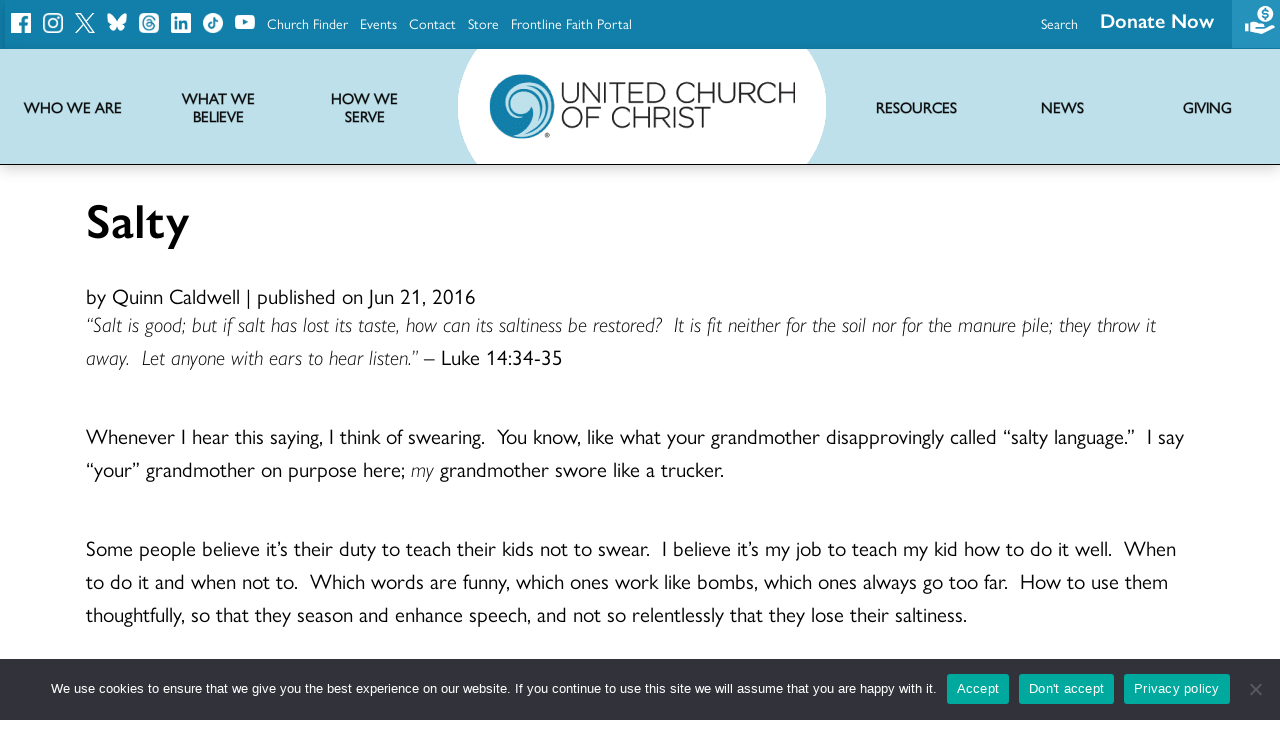

--- FILE ---
content_type: text/html; charset=UTF-8
request_url: https://www.ucc.org/daily-devotional/daily_devotional_salty/
body_size: 61477
content:
<!DOCTYPE html>
<html lang="en-US">
<head>
<meta charset="UTF-8"><script type="text/javascript">(window.NREUM||(NREUM={})).init={privacy:{cookies_enabled:true},ajax:{deny_list:["bam.nr-data.net"]},feature_flags:["soft_nav"],distributed_tracing:{enabled:true}};(window.NREUM||(NREUM={})).loader_config={agentID:"1120001141",accountID:"3322439",trustKey:"66686",xpid:"VwUFU1JQARAJXFlUAwAFXlQ=",licenseKey:"NRJS-c7c3a674ed2bbce7008",applicationID:"988641280",browserID:"1120001141"};;/*! For license information please see nr-loader-spa-1.307.0.min.js.LICENSE.txt */
(()=>{var e,t,r={384:(e,t,r)=>{"use strict";r.d(t,{NT:()=>a,US:()=>u,Zm:()=>o,bQ:()=>d,dV:()=>c,pV:()=>l});var n=r(6154),i=r(1863),s=r(1910);const a={beacon:"bam.nr-data.net",errorBeacon:"bam.nr-data.net"};function o(){return n.gm.NREUM||(n.gm.NREUM={}),void 0===n.gm.newrelic&&(n.gm.newrelic=n.gm.NREUM),n.gm.NREUM}function c(){let e=o();return e.o||(e.o={ST:n.gm.setTimeout,SI:n.gm.setImmediate||n.gm.setInterval,CT:n.gm.clearTimeout,XHR:n.gm.XMLHttpRequest,REQ:n.gm.Request,EV:n.gm.Event,PR:n.gm.Promise,MO:n.gm.MutationObserver,FETCH:n.gm.fetch,WS:n.gm.WebSocket},(0,s.i)(...Object.values(e.o))),e}function d(e,t){let r=o();r.initializedAgents??={},t.initializedAt={ms:(0,i.t)(),date:new Date},r.initializedAgents[e]=t}function u(e,t){o()[e]=t}function l(){return function(){let e=o();const t=e.info||{};e.info={beacon:a.beacon,errorBeacon:a.errorBeacon,...t}}(),function(){let e=o();const t=e.init||{};e.init={...t}}(),c(),function(){let e=o();const t=e.loader_config||{};e.loader_config={...t}}(),o()}},782:(e,t,r)=>{"use strict";r.d(t,{T:()=>n});const n=r(860).K7.pageViewTiming},860:(e,t,r)=>{"use strict";r.d(t,{$J:()=>u,K7:()=>c,P3:()=>d,XX:()=>i,Yy:()=>o,df:()=>s,qY:()=>n,v4:()=>a});const n="events",i="jserrors",s="browser/blobs",a="rum",o="browser/logs",c={ajax:"ajax",genericEvents:"generic_events",jserrors:i,logging:"logging",metrics:"metrics",pageAction:"page_action",pageViewEvent:"page_view_event",pageViewTiming:"page_view_timing",sessionReplay:"session_replay",sessionTrace:"session_trace",softNav:"soft_navigations",spa:"spa"},d={[c.pageViewEvent]:1,[c.pageViewTiming]:2,[c.metrics]:3,[c.jserrors]:4,[c.spa]:5,[c.ajax]:6,[c.sessionTrace]:7,[c.softNav]:8,[c.sessionReplay]:9,[c.logging]:10,[c.genericEvents]:11},u={[c.pageViewEvent]:a,[c.pageViewTiming]:n,[c.ajax]:n,[c.spa]:n,[c.softNav]:n,[c.metrics]:i,[c.jserrors]:i,[c.sessionTrace]:s,[c.sessionReplay]:s,[c.logging]:o,[c.genericEvents]:"ins"}},944:(e,t,r)=>{"use strict";r.d(t,{R:()=>i});var n=r(3241);function i(e,t){"function"==typeof console.debug&&(console.debug("New Relic Warning: https://github.com/newrelic/newrelic-browser-agent/blob/main/docs/warning-codes.md#".concat(e),t),(0,n.W)({agentIdentifier:null,drained:null,type:"data",name:"warn",feature:"warn",data:{code:e,secondary:t}}))}},993:(e,t,r)=>{"use strict";r.d(t,{A$:()=>s,ET:()=>a,TZ:()=>o,p_:()=>i});var n=r(860);const i={ERROR:"ERROR",WARN:"WARN",INFO:"INFO",DEBUG:"DEBUG",TRACE:"TRACE"},s={OFF:0,ERROR:1,WARN:2,INFO:3,DEBUG:4,TRACE:5},a="log",o=n.K7.logging},1687:(e,t,r)=>{"use strict";r.d(t,{Ak:()=>d,Ze:()=>h,x3:()=>u});var n=r(3241),i=r(7836),s=r(3606),a=r(860),o=r(2646);const c={};function d(e,t){const r={staged:!1,priority:a.P3[t]||0};l(e),c[e].get(t)||c[e].set(t,r)}function u(e,t){e&&c[e]&&(c[e].get(t)&&c[e].delete(t),p(e,t,!1),c[e].size&&f(e))}function l(e){if(!e)throw new Error("agentIdentifier required");c[e]||(c[e]=new Map)}function h(e="",t="feature",r=!1){if(l(e),!e||!c[e].get(t)||r)return p(e,t);c[e].get(t).staged=!0,f(e)}function f(e){const t=Array.from(c[e]);t.every(([e,t])=>t.staged)&&(t.sort((e,t)=>e[1].priority-t[1].priority),t.forEach(([t])=>{c[e].delete(t),p(e,t)}))}function p(e,t,r=!0){const a=e?i.ee.get(e):i.ee,c=s.i.handlers;if(!a.aborted&&a.backlog&&c){if((0,n.W)({agentIdentifier:e,type:"lifecycle",name:"drain",feature:t}),r){const e=a.backlog[t],r=c[t];if(r){for(let t=0;e&&t<e.length;++t)g(e[t],r);Object.entries(r).forEach(([e,t])=>{Object.values(t||{}).forEach(t=>{t[0]?.on&&t[0]?.context()instanceof o.y&&t[0].on(e,t[1])})})}}a.isolatedBacklog||delete c[t],a.backlog[t]=null,a.emit("drain-"+t,[])}}function g(e,t){var r=e[1];Object.values(t[r]||{}).forEach(t=>{var r=e[0];if(t[0]===r){var n=t[1],i=e[3],s=e[2];n.apply(i,s)}})}},1738:(e,t,r)=>{"use strict";r.d(t,{U:()=>f,Y:()=>h});var n=r(3241),i=r(9908),s=r(1863),a=r(944),o=r(5701),c=r(3969),d=r(8362),u=r(860),l=r(4261);function h(e,t,r,s){const h=s||r;!h||h[e]&&h[e]!==d.d.prototype[e]||(h[e]=function(){(0,i.p)(c.xV,["API/"+e+"/called"],void 0,u.K7.metrics,r.ee),(0,n.W)({agentIdentifier:r.agentIdentifier,drained:!!o.B?.[r.agentIdentifier],type:"data",name:"api",feature:l.Pl+e,data:{}});try{return t.apply(this,arguments)}catch(e){(0,a.R)(23,e)}})}function f(e,t,r,n,a){const o=e.info;null===r?delete o.jsAttributes[t]:o.jsAttributes[t]=r,(a||null===r)&&(0,i.p)(l.Pl+n,[(0,s.t)(),t,r],void 0,"session",e.ee)}},1741:(e,t,r)=>{"use strict";r.d(t,{W:()=>s});var n=r(944),i=r(4261);class s{#e(e,...t){if(this[e]!==s.prototype[e])return this[e](...t);(0,n.R)(35,e)}addPageAction(e,t){return this.#e(i.hG,e,t)}register(e){return this.#e(i.eY,e)}recordCustomEvent(e,t){return this.#e(i.fF,e,t)}setPageViewName(e,t){return this.#e(i.Fw,e,t)}setCustomAttribute(e,t,r){return this.#e(i.cD,e,t,r)}noticeError(e,t){return this.#e(i.o5,e,t)}setUserId(e,t=!1){return this.#e(i.Dl,e,t)}setApplicationVersion(e){return this.#e(i.nb,e)}setErrorHandler(e){return this.#e(i.bt,e)}addRelease(e,t){return this.#e(i.k6,e,t)}log(e,t){return this.#e(i.$9,e,t)}start(){return this.#e(i.d3)}finished(e){return this.#e(i.BL,e)}recordReplay(){return this.#e(i.CH)}pauseReplay(){return this.#e(i.Tb)}addToTrace(e){return this.#e(i.U2,e)}setCurrentRouteName(e){return this.#e(i.PA,e)}interaction(e){return this.#e(i.dT,e)}wrapLogger(e,t,r){return this.#e(i.Wb,e,t,r)}measure(e,t){return this.#e(i.V1,e,t)}consent(e){return this.#e(i.Pv,e)}}},1863:(e,t,r)=>{"use strict";function n(){return Math.floor(performance.now())}r.d(t,{t:()=>n})},1910:(e,t,r)=>{"use strict";r.d(t,{i:()=>s});var n=r(944);const i=new Map;function s(...e){return e.every(e=>{if(i.has(e))return i.get(e);const t="function"==typeof e?e.toString():"",r=t.includes("[native code]"),s=t.includes("nrWrapper");return r||s||(0,n.R)(64,e?.name||t),i.set(e,r),r})}},2555:(e,t,r)=>{"use strict";r.d(t,{D:()=>o,f:()=>a});var n=r(384),i=r(8122);const s={beacon:n.NT.beacon,errorBeacon:n.NT.errorBeacon,licenseKey:void 0,applicationID:void 0,sa:void 0,queueTime:void 0,applicationTime:void 0,ttGuid:void 0,user:void 0,account:void 0,product:void 0,extra:void 0,jsAttributes:{},userAttributes:void 0,atts:void 0,transactionName:void 0,tNamePlain:void 0};function a(e){try{return!!e.licenseKey&&!!e.errorBeacon&&!!e.applicationID}catch(e){return!1}}const o=e=>(0,i.a)(e,s)},2614:(e,t,r)=>{"use strict";r.d(t,{BB:()=>a,H3:()=>n,g:()=>d,iL:()=>c,tS:()=>o,uh:()=>i,wk:()=>s});const n="NRBA",i="SESSION",s=144e5,a=18e5,o={STARTED:"session-started",PAUSE:"session-pause",RESET:"session-reset",RESUME:"session-resume",UPDATE:"session-update"},c={SAME_TAB:"same-tab",CROSS_TAB:"cross-tab"},d={OFF:0,FULL:1,ERROR:2}},2646:(e,t,r)=>{"use strict";r.d(t,{y:()=>n});class n{constructor(e){this.contextId=e}}},2843:(e,t,r)=>{"use strict";r.d(t,{G:()=>s,u:()=>i});var n=r(3878);function i(e,t=!1,r,i){(0,n.DD)("visibilitychange",function(){if(t)return void("hidden"===document.visibilityState&&e());e(document.visibilityState)},r,i)}function s(e,t,r){(0,n.sp)("pagehide",e,t,r)}},3241:(e,t,r)=>{"use strict";r.d(t,{W:()=>s});var n=r(6154);const i="newrelic";function s(e={}){try{n.gm.dispatchEvent(new CustomEvent(i,{detail:e}))}catch(e){}}},3304:(e,t,r)=>{"use strict";r.d(t,{A:()=>s});var n=r(7836);const i=()=>{const e=new WeakSet;return(t,r)=>{if("object"==typeof r&&null!==r){if(e.has(r))return;e.add(r)}return r}};function s(e){try{return JSON.stringify(e,i())??""}catch(e){try{n.ee.emit("internal-error",[e])}catch(e){}return""}}},3333:(e,t,r)=>{"use strict";r.d(t,{$v:()=>u,TZ:()=>n,Xh:()=>c,Zp:()=>i,kd:()=>d,mq:()=>o,nf:()=>a,qN:()=>s});const n=r(860).K7.genericEvents,i=["auxclick","click","copy","keydown","paste","scrollend"],s=["focus","blur"],a=4,o=1e3,c=2e3,d=["PageAction","UserAction","BrowserPerformance"],u={RESOURCES:"experimental.resources",REGISTER:"register"}},3434:(e,t,r)=>{"use strict";r.d(t,{Jt:()=>s,YM:()=>d});var n=r(7836),i=r(5607);const s="nr@original:".concat(i.W),a=50;var o=Object.prototype.hasOwnProperty,c=!1;function d(e,t){return e||(e=n.ee),r.inPlace=function(e,t,n,i,s){n||(n="");const a="-"===n.charAt(0);for(let o=0;o<t.length;o++){const c=t[o],d=e[c];l(d)||(e[c]=r(d,a?c+n:n,i,c,s))}},r.flag=s,r;function r(t,r,n,c,d){return l(t)?t:(r||(r=""),nrWrapper[s]=t,function(e,t,r){if(Object.defineProperty&&Object.keys)try{return Object.keys(e).forEach(function(r){Object.defineProperty(t,r,{get:function(){return e[r]},set:function(t){return e[r]=t,t}})}),t}catch(e){u([e],r)}for(var n in e)o.call(e,n)&&(t[n]=e[n])}(t,nrWrapper,e),nrWrapper);function nrWrapper(){var s,o,l,h;let f;try{o=this,s=[...arguments],l="function"==typeof n?n(s,o):n||{}}catch(t){u([t,"",[s,o,c],l],e)}i(r+"start",[s,o,c],l,d);const p=performance.now();let g;try{return h=t.apply(o,s),g=performance.now(),h}catch(e){throw g=performance.now(),i(r+"err",[s,o,e],l,d),f=e,f}finally{const e=g-p,t={start:p,end:g,duration:e,isLongTask:e>=a,methodName:c,thrownError:f};t.isLongTask&&i("long-task",[t,o],l,d),i(r+"end",[s,o,h],l,d)}}}function i(r,n,i,s){if(!c||t){var a=c;c=!0;try{e.emit(r,n,i,t,s)}catch(t){u([t,r,n,i],e)}c=a}}}function u(e,t){t||(t=n.ee);try{t.emit("internal-error",e)}catch(e){}}function l(e){return!(e&&"function"==typeof e&&e.apply&&!e[s])}},3606:(e,t,r)=>{"use strict";r.d(t,{i:()=>s});var n=r(9908);s.on=a;var i=s.handlers={};function s(e,t,r,s){a(s||n.d,i,e,t,r)}function a(e,t,r,i,s){s||(s="feature"),e||(e=n.d);var a=t[s]=t[s]||{};(a[r]=a[r]||[]).push([e,i])}},3738:(e,t,r)=>{"use strict";r.d(t,{He:()=>i,Kp:()=>o,Lc:()=>d,Rz:()=>u,TZ:()=>n,bD:()=>s,d3:()=>a,jx:()=>l,sl:()=>h,uP:()=>c});const n=r(860).K7.sessionTrace,i="bstResource",s="resource",a="-start",o="-end",c="fn"+a,d="fn"+o,u="pushState",l=1e3,h=3e4},3785:(e,t,r)=>{"use strict";r.d(t,{R:()=>c,b:()=>d});var n=r(9908),i=r(1863),s=r(860),a=r(3969),o=r(993);function c(e,t,r={},c=o.p_.INFO,d=!0,u,l=(0,i.t)()){(0,n.p)(a.xV,["API/logging/".concat(c.toLowerCase(),"/called")],void 0,s.K7.metrics,e),(0,n.p)(o.ET,[l,t,r,c,d,u],void 0,s.K7.logging,e)}function d(e){return"string"==typeof e&&Object.values(o.p_).some(t=>t===e.toUpperCase().trim())}},3878:(e,t,r)=>{"use strict";function n(e,t){return{capture:e,passive:!1,signal:t}}function i(e,t,r=!1,i){window.addEventListener(e,t,n(r,i))}function s(e,t,r=!1,i){document.addEventListener(e,t,n(r,i))}r.d(t,{DD:()=>s,jT:()=>n,sp:()=>i})},3962:(e,t,r)=>{"use strict";r.d(t,{AM:()=>a,O2:()=>l,OV:()=>s,Qu:()=>h,TZ:()=>c,ih:()=>f,pP:()=>o,t1:()=>u,tC:()=>i,wD:()=>d});var n=r(860);const i=["click","keydown","submit"],s="popstate",a="api",o="initialPageLoad",c=n.K7.softNav,d=5e3,u=500,l={INITIAL_PAGE_LOAD:"",ROUTE_CHANGE:1,UNSPECIFIED:2},h={INTERACTION:1,AJAX:2,CUSTOM_END:3,CUSTOM_TRACER:4},f={IP:"in progress",PF:"pending finish",FIN:"finished",CAN:"cancelled"}},3969:(e,t,r)=>{"use strict";r.d(t,{TZ:()=>n,XG:()=>o,rs:()=>i,xV:()=>a,z_:()=>s});const n=r(860).K7.metrics,i="sm",s="cm",a="storeSupportabilityMetrics",o="storeEventMetrics"},4234:(e,t,r)=>{"use strict";r.d(t,{W:()=>s});var n=r(7836),i=r(1687);class s{constructor(e,t){this.agentIdentifier=e,this.ee=n.ee.get(e),this.featureName=t,this.blocked=!1}deregisterDrain(){(0,i.x3)(this.agentIdentifier,this.featureName)}}},4261:(e,t,r)=>{"use strict";r.d(t,{$9:()=>u,BL:()=>c,CH:()=>p,Dl:()=>R,Fw:()=>w,PA:()=>v,Pl:()=>n,Pv:()=>A,Tb:()=>h,U2:()=>a,V1:()=>E,Wb:()=>T,bt:()=>y,cD:()=>b,d3:()=>x,dT:()=>d,eY:()=>g,fF:()=>f,hG:()=>s,hw:()=>i,k6:()=>o,nb:()=>m,o5:()=>l});const n="api-",i=n+"ixn-",s="addPageAction",a="addToTrace",o="addRelease",c="finished",d="interaction",u="log",l="noticeError",h="pauseReplay",f="recordCustomEvent",p="recordReplay",g="register",m="setApplicationVersion",v="setCurrentRouteName",b="setCustomAttribute",y="setErrorHandler",w="setPageViewName",R="setUserId",x="start",T="wrapLogger",E="measure",A="consent"},4387:(e,t,r)=>{"use strict";function n(e={}){return!(!e.id||!e.name)}function i(e){return"string"==typeof e&&e.trim().length<501||"number"==typeof e}function s(e,t){if(2!==t?.harvestEndpointVersion)return{};const r=t.agentRef.runtime.appMetadata.agents[0].entityGuid;return n(e)?{"source.id":e.id,"source.name":e.name,"source.type":e.type,"parent.id":e.parent?.id||r}:{"entity.guid":r,appId:t.agentRef.info.applicationID}}r.d(t,{Ux:()=>s,c7:()=>n,yo:()=>i})},5205:(e,t,r)=>{"use strict";r.d(t,{j:()=>S});var n=r(384),i=r(1741);var s=r(2555),a=r(3333);const o=e=>{if(!e||"string"!=typeof e)return!1;try{document.createDocumentFragment().querySelector(e)}catch{return!1}return!0};var c=r(2614),d=r(944),u=r(8122);const l="[data-nr-mask]",h=e=>(0,u.a)(e,(()=>{const e={feature_flags:[],experimental:{allow_registered_children:!1,resources:!1},mask_selector:"*",block_selector:"[data-nr-block]",mask_input_options:{color:!1,date:!1,"datetime-local":!1,email:!1,month:!1,number:!1,range:!1,search:!1,tel:!1,text:!1,time:!1,url:!1,week:!1,textarea:!1,select:!1,password:!0}};return{ajax:{deny_list:void 0,block_internal:!0,enabled:!0,autoStart:!0},api:{get allow_registered_children(){return e.feature_flags.includes(a.$v.REGISTER)||e.experimental.allow_registered_children},set allow_registered_children(t){e.experimental.allow_registered_children=t},duplicate_registered_data:!1},browser_consent_mode:{enabled:!1},distributed_tracing:{enabled:void 0,exclude_newrelic_header:void 0,cors_use_newrelic_header:void 0,cors_use_tracecontext_headers:void 0,allowed_origins:void 0},get feature_flags(){return e.feature_flags},set feature_flags(t){e.feature_flags=t},generic_events:{enabled:!0,autoStart:!0},harvest:{interval:30},jserrors:{enabled:!0,autoStart:!0},logging:{enabled:!0,autoStart:!0},metrics:{enabled:!0,autoStart:!0},obfuscate:void 0,page_action:{enabled:!0},page_view_event:{enabled:!0,autoStart:!0},page_view_timing:{enabled:!0,autoStart:!0},performance:{capture_marks:!1,capture_measures:!1,capture_detail:!0,resources:{get enabled(){return e.feature_flags.includes(a.$v.RESOURCES)||e.experimental.resources},set enabled(t){e.experimental.resources=t},asset_types:[],first_party_domains:[],ignore_newrelic:!0}},privacy:{cookies_enabled:!0},proxy:{assets:void 0,beacon:void 0},session:{expiresMs:c.wk,inactiveMs:c.BB},session_replay:{autoStart:!0,enabled:!1,preload:!1,sampling_rate:10,error_sampling_rate:100,collect_fonts:!1,inline_images:!1,fix_stylesheets:!0,mask_all_inputs:!0,get mask_text_selector(){return e.mask_selector},set mask_text_selector(t){o(t)?e.mask_selector="".concat(t,",").concat(l):""===t||null===t?e.mask_selector=l:(0,d.R)(5,t)},get block_class(){return"nr-block"},get ignore_class(){return"nr-ignore"},get mask_text_class(){return"nr-mask"},get block_selector(){return e.block_selector},set block_selector(t){o(t)?e.block_selector+=",".concat(t):""!==t&&(0,d.R)(6,t)},get mask_input_options(){return e.mask_input_options},set mask_input_options(t){t&&"object"==typeof t?e.mask_input_options={...t,password:!0}:(0,d.R)(7,t)}},session_trace:{enabled:!0,autoStart:!0},soft_navigations:{enabled:!0,autoStart:!0},spa:{enabled:!0,autoStart:!0},ssl:void 0,user_actions:{enabled:!0,elementAttributes:["id","className","tagName","type"]}}})());var f=r(6154),p=r(9324);let g=0;const m={buildEnv:p.F3,distMethod:p.Xs,version:p.xv,originTime:f.WN},v={consented:!1},b={appMetadata:{},get consented(){return this.session?.state?.consent||v.consented},set consented(e){v.consented=e},customTransaction:void 0,denyList:void 0,disabled:!1,harvester:void 0,isolatedBacklog:!1,isRecording:!1,loaderType:void 0,maxBytes:3e4,obfuscator:void 0,onerror:void 0,ptid:void 0,releaseIds:{},session:void 0,timeKeeper:void 0,registeredEntities:[],jsAttributesMetadata:{bytes:0},get harvestCount(){return++g}},y=e=>{const t=(0,u.a)(e,b),r=Object.keys(m).reduce((e,t)=>(e[t]={value:m[t],writable:!1,configurable:!0,enumerable:!0},e),{});return Object.defineProperties(t,r)};var w=r(5701);const R=e=>{const t=e.startsWith("http");e+="/",r.p=t?e:"https://"+e};var x=r(7836),T=r(3241);const E={accountID:void 0,trustKey:void 0,agentID:void 0,licenseKey:void 0,applicationID:void 0,xpid:void 0},A=e=>(0,u.a)(e,E),_=new Set;function S(e,t={},r,a){let{init:o,info:c,loader_config:d,runtime:u={},exposed:l=!0}=t;if(!c){const e=(0,n.pV)();o=e.init,c=e.info,d=e.loader_config}e.init=h(o||{}),e.loader_config=A(d||{}),c.jsAttributes??={},f.bv&&(c.jsAttributes.isWorker=!0),e.info=(0,s.D)(c);const p=e.init,g=[c.beacon,c.errorBeacon];_.has(e.agentIdentifier)||(p.proxy.assets&&(R(p.proxy.assets),g.push(p.proxy.assets)),p.proxy.beacon&&g.push(p.proxy.beacon),e.beacons=[...g],function(e){const t=(0,n.pV)();Object.getOwnPropertyNames(i.W.prototype).forEach(r=>{const n=i.W.prototype[r];if("function"!=typeof n||"constructor"===n)return;let s=t[r];e[r]&&!1!==e.exposed&&"micro-agent"!==e.runtime?.loaderType&&(t[r]=(...t)=>{const n=e[r](...t);return s?s(...t):n})})}(e),(0,n.US)("activatedFeatures",w.B)),u.denyList=[...p.ajax.deny_list||[],...p.ajax.block_internal?g:[]],u.ptid=e.agentIdentifier,u.loaderType=r,e.runtime=y(u),_.has(e.agentIdentifier)||(e.ee=x.ee.get(e.agentIdentifier),e.exposed=l,(0,T.W)({agentIdentifier:e.agentIdentifier,drained:!!w.B?.[e.agentIdentifier],type:"lifecycle",name:"initialize",feature:void 0,data:e.config})),_.add(e.agentIdentifier)}},5270:(e,t,r)=>{"use strict";r.d(t,{Aw:()=>a,SR:()=>s,rF:()=>o});var n=r(384),i=r(7767);function s(e){return!!(0,n.dV)().o.MO&&(0,i.V)(e)&&!0===e?.session_trace.enabled}function a(e){return!0===e?.session_replay.preload&&s(e)}function o(e,t){try{if("string"==typeof t?.type){if("password"===t.type.toLowerCase())return"*".repeat(e?.length||0);if(void 0!==t?.dataset?.nrUnmask||t?.classList?.contains("nr-unmask"))return e}}catch(e){}return"string"==typeof e?e.replace(/[\S]/g,"*"):"*".repeat(e?.length||0)}},5289:(e,t,r)=>{"use strict";r.d(t,{GG:()=>a,Qr:()=>c,sB:()=>o});var n=r(3878),i=r(6389);function s(){return"undefined"==typeof document||"complete"===document.readyState}function a(e,t){if(s())return e();const r=(0,i.J)(e),a=setInterval(()=>{s()&&(clearInterval(a),r())},500);(0,n.sp)("load",r,t)}function o(e){if(s())return e();(0,n.DD)("DOMContentLoaded",e)}function c(e){if(s())return e();(0,n.sp)("popstate",e)}},5607:(e,t,r)=>{"use strict";r.d(t,{W:()=>n});const n=(0,r(9566).bz)()},5701:(e,t,r)=>{"use strict";r.d(t,{B:()=>s,t:()=>a});var n=r(3241);const i=new Set,s={};function a(e,t){const r=t.agentIdentifier;s[r]??={},e&&"object"==typeof e&&(i.has(r)||(t.ee.emit("rumresp",[e]),s[r]=e,i.add(r),(0,n.W)({agentIdentifier:r,loaded:!0,drained:!0,type:"lifecycle",name:"load",feature:void 0,data:e})))}},6154:(e,t,r)=>{"use strict";r.d(t,{OF:()=>d,RI:()=>i,WN:()=>h,bv:()=>s,eN:()=>f,gm:()=>a,lR:()=>l,m:()=>c,mw:()=>o,sb:()=>u});var n=r(1863);const i="undefined"!=typeof window&&!!window.document,s="undefined"!=typeof WorkerGlobalScope&&("undefined"!=typeof self&&self instanceof WorkerGlobalScope&&self.navigator instanceof WorkerNavigator||"undefined"!=typeof globalThis&&globalThis instanceof WorkerGlobalScope&&globalThis.navigator instanceof WorkerNavigator),a=i?window:"undefined"!=typeof WorkerGlobalScope&&("undefined"!=typeof self&&self instanceof WorkerGlobalScope&&self||"undefined"!=typeof globalThis&&globalThis instanceof WorkerGlobalScope&&globalThis),o=Boolean("hidden"===a?.document?.visibilityState),c=""+a?.location,d=/iPad|iPhone|iPod/.test(a.navigator?.userAgent),u=d&&"undefined"==typeof SharedWorker,l=(()=>{const e=a.navigator?.userAgent?.match(/Firefox[/\s](\d+\.\d+)/);return Array.isArray(e)&&e.length>=2?+e[1]:0})(),h=Date.now()-(0,n.t)(),f=()=>"undefined"!=typeof PerformanceNavigationTiming&&a?.performance?.getEntriesByType("navigation")?.[0]?.responseStart},6344:(e,t,r)=>{"use strict";r.d(t,{BB:()=>u,Qb:()=>l,TZ:()=>i,Ug:()=>a,Vh:()=>s,_s:()=>o,bc:()=>d,yP:()=>c});var n=r(2614);const i=r(860).K7.sessionReplay,s="errorDuringReplay",a=.12,o={DomContentLoaded:0,Load:1,FullSnapshot:2,IncrementalSnapshot:3,Meta:4,Custom:5},c={[n.g.ERROR]:15e3,[n.g.FULL]:3e5,[n.g.OFF]:0},d={RESET:{message:"Session was reset",sm:"Reset"},IMPORT:{message:"Recorder failed to import",sm:"Import"},TOO_MANY:{message:"429: Too Many Requests",sm:"Too-Many"},TOO_BIG:{message:"Payload was too large",sm:"Too-Big"},CROSS_TAB:{message:"Session Entity was set to OFF on another tab",sm:"Cross-Tab"},ENTITLEMENTS:{message:"Session Replay is not allowed and will not be started",sm:"Entitlement"}},u=5e3,l={API:"api",RESUME:"resume",SWITCH_TO_FULL:"switchToFull",INITIALIZE:"initialize",PRELOAD:"preload"}},6389:(e,t,r)=>{"use strict";function n(e,t=500,r={}){const n=r?.leading||!1;let i;return(...r)=>{n&&void 0===i&&(e.apply(this,r),i=setTimeout(()=>{i=clearTimeout(i)},t)),n||(clearTimeout(i),i=setTimeout(()=>{e.apply(this,r)},t))}}function i(e){let t=!1;return(...r)=>{t||(t=!0,e.apply(this,r))}}r.d(t,{J:()=>i,s:()=>n})},6630:(e,t,r)=>{"use strict";r.d(t,{T:()=>n});const n=r(860).K7.pageViewEvent},6774:(e,t,r)=>{"use strict";r.d(t,{T:()=>n});const n=r(860).K7.jserrors},7295:(e,t,r)=>{"use strict";r.d(t,{Xv:()=>a,gX:()=>i,iW:()=>s});var n=[];function i(e){if(!e||s(e))return!1;if(0===n.length)return!0;if("*"===n[0].hostname)return!1;for(var t=0;t<n.length;t++){var r=n[t];if(r.hostname.test(e.hostname)&&r.pathname.test(e.pathname))return!1}return!0}function s(e){return void 0===e.hostname}function a(e){if(n=[],e&&e.length)for(var t=0;t<e.length;t++){let r=e[t];if(!r)continue;if("*"===r)return void(n=[{hostname:"*"}]);0===r.indexOf("http://")?r=r.substring(7):0===r.indexOf("https://")&&(r=r.substring(8));const i=r.indexOf("/");let s,a;i>0?(s=r.substring(0,i),a=r.substring(i)):(s=r,a="*");let[c]=s.split(":");n.push({hostname:o(c),pathname:o(a,!0)})}}function o(e,t=!1){const r=e.replace(/[.+?^${}()|[\]\\]/g,e=>"\\"+e).replace(/\*/g,".*?");return new RegExp((t?"^":"")+r+"$")}},7485:(e,t,r)=>{"use strict";r.d(t,{D:()=>i});var n=r(6154);function i(e){if(0===(e||"").indexOf("data:"))return{protocol:"data"};try{const t=new URL(e,location.href),r={port:t.port,hostname:t.hostname,pathname:t.pathname,search:t.search,protocol:t.protocol.slice(0,t.protocol.indexOf(":")),sameOrigin:t.protocol===n.gm?.location?.protocol&&t.host===n.gm?.location?.host};return r.port&&""!==r.port||("http:"===t.protocol&&(r.port="80"),"https:"===t.protocol&&(r.port="443")),r.pathname&&""!==r.pathname?r.pathname.startsWith("/")||(r.pathname="/".concat(r.pathname)):r.pathname="/",r}catch(e){return{}}}},7699:(e,t,r)=>{"use strict";r.d(t,{It:()=>s,KC:()=>o,No:()=>i,qh:()=>a});var n=r(860);const i=16e3,s=1e6,a="SESSION_ERROR",o={[n.K7.logging]:!0,[n.K7.genericEvents]:!1,[n.K7.jserrors]:!1,[n.K7.ajax]:!1}},7767:(e,t,r)=>{"use strict";r.d(t,{V:()=>i});var n=r(6154);const i=e=>n.RI&&!0===e?.privacy.cookies_enabled},7836:(e,t,r)=>{"use strict";r.d(t,{P:()=>o,ee:()=>c});var n=r(384),i=r(8990),s=r(2646),a=r(5607);const o="nr@context:".concat(a.W),c=function e(t,r){var n={},a={},u={},l=!1;try{l=16===r.length&&d.initializedAgents?.[r]?.runtime.isolatedBacklog}catch(e){}var h={on:p,addEventListener:p,removeEventListener:function(e,t){var r=n[e];if(!r)return;for(var i=0;i<r.length;i++)r[i]===t&&r.splice(i,1)},emit:function(e,r,n,i,s){!1!==s&&(s=!0);if(c.aborted&&!i)return;t&&s&&t.emit(e,r,n);var o=f(n);g(e).forEach(e=>{e.apply(o,r)});var d=v()[a[e]];d&&d.push([h,e,r,o]);return o},get:m,listeners:g,context:f,buffer:function(e,t){const r=v();if(t=t||"feature",h.aborted)return;Object.entries(e||{}).forEach(([e,n])=>{a[n]=t,t in r||(r[t]=[])})},abort:function(){h._aborted=!0,Object.keys(h.backlog).forEach(e=>{delete h.backlog[e]})},isBuffering:function(e){return!!v()[a[e]]},debugId:r,backlog:l?{}:t&&"object"==typeof t.backlog?t.backlog:{},isolatedBacklog:l};return Object.defineProperty(h,"aborted",{get:()=>{let e=h._aborted||!1;return e||(t&&(e=t.aborted),e)}}),h;function f(e){return e&&e instanceof s.y?e:e?(0,i.I)(e,o,()=>new s.y(o)):new s.y(o)}function p(e,t){n[e]=g(e).concat(t)}function g(e){return n[e]||[]}function m(t){return u[t]=u[t]||e(h,t)}function v(){return h.backlog}}(void 0,"globalEE"),d=(0,n.Zm)();d.ee||(d.ee=c)},8122:(e,t,r)=>{"use strict";r.d(t,{a:()=>i});var n=r(944);function i(e,t){try{if(!e||"object"!=typeof e)return(0,n.R)(3);if(!t||"object"!=typeof t)return(0,n.R)(4);const r=Object.create(Object.getPrototypeOf(t),Object.getOwnPropertyDescriptors(t)),s=0===Object.keys(r).length?e:r;for(let a in s)if(void 0!==e[a])try{if(null===e[a]){r[a]=null;continue}Array.isArray(e[a])&&Array.isArray(t[a])?r[a]=Array.from(new Set([...e[a],...t[a]])):"object"==typeof e[a]&&"object"==typeof t[a]?r[a]=i(e[a],t[a]):r[a]=e[a]}catch(e){r[a]||(0,n.R)(1,e)}return r}catch(e){(0,n.R)(2,e)}}},8139:(e,t,r)=>{"use strict";r.d(t,{u:()=>h});var n=r(7836),i=r(3434),s=r(8990),a=r(6154);const o={},c=a.gm.XMLHttpRequest,d="addEventListener",u="removeEventListener",l="nr@wrapped:".concat(n.P);function h(e){var t=function(e){return(e||n.ee).get("events")}(e);if(o[t.debugId]++)return t;o[t.debugId]=1;var r=(0,i.YM)(t,!0);function h(e){r.inPlace(e,[d,u],"-",p)}function p(e,t){return e[1]}return"getPrototypeOf"in Object&&(a.RI&&f(document,h),c&&f(c.prototype,h),f(a.gm,h)),t.on(d+"-start",function(e,t){var n=e[1];if(null!==n&&("function"==typeof n||"object"==typeof n)&&"newrelic"!==e[0]){var i=(0,s.I)(n,l,function(){var e={object:function(){if("function"!=typeof n.handleEvent)return;return n.handleEvent.apply(n,arguments)},function:n}[typeof n];return e?r(e,"fn-",null,e.name||"anonymous"):n});this.wrapped=e[1]=i}}),t.on(u+"-start",function(e){e[1]=this.wrapped||e[1]}),t}function f(e,t,...r){let n=e;for(;"object"==typeof n&&!Object.prototype.hasOwnProperty.call(n,d);)n=Object.getPrototypeOf(n);n&&t(n,...r)}},8362:(e,t,r)=>{"use strict";r.d(t,{d:()=>s});var n=r(9566),i=r(1741);class s extends i.W{agentIdentifier=(0,n.LA)(16)}},8374:(e,t,r)=>{r.nc=(()=>{try{return document?.currentScript?.nonce}catch(e){}return""})()},8990:(e,t,r)=>{"use strict";r.d(t,{I:()=>i});var n=Object.prototype.hasOwnProperty;function i(e,t,r){if(n.call(e,t))return e[t];var i=r();if(Object.defineProperty&&Object.keys)try{return Object.defineProperty(e,t,{value:i,writable:!0,enumerable:!1}),i}catch(e){}return e[t]=i,i}},9300:(e,t,r)=>{"use strict";r.d(t,{T:()=>n});const n=r(860).K7.ajax},9324:(e,t,r)=>{"use strict";r.d(t,{AJ:()=>a,F3:()=>i,Xs:()=>s,Yq:()=>o,xv:()=>n});const n="1.307.0",i="PROD",s="CDN",a="@newrelic/rrweb",o="1.0.1"},9566:(e,t,r)=>{"use strict";r.d(t,{LA:()=>o,ZF:()=>c,bz:()=>a,el:()=>d});var n=r(6154);const i="xxxxxxxx-xxxx-4xxx-yxxx-xxxxxxxxxxxx";function s(e,t){return e?15&e[t]:16*Math.random()|0}function a(){const e=n.gm?.crypto||n.gm?.msCrypto;let t,r=0;return e&&e.getRandomValues&&(t=e.getRandomValues(new Uint8Array(30))),i.split("").map(e=>"x"===e?s(t,r++).toString(16):"y"===e?(3&s()|8).toString(16):e).join("")}function o(e){const t=n.gm?.crypto||n.gm?.msCrypto;let r,i=0;t&&t.getRandomValues&&(r=t.getRandomValues(new Uint8Array(e)));const a=[];for(var o=0;o<e;o++)a.push(s(r,i++).toString(16));return a.join("")}function c(){return o(16)}function d(){return o(32)}},9908:(e,t,r)=>{"use strict";r.d(t,{d:()=>n,p:()=>i});var n=r(7836).ee.get("handle");function i(e,t,r,i,s){s?(s.buffer([e],i),s.emit(e,t,r)):(n.buffer([e],i),n.emit(e,t,r))}}},n={};function i(e){var t=n[e];if(void 0!==t)return t.exports;var s=n[e]={exports:{}};return r[e](s,s.exports,i),s.exports}i.m=r,i.d=(e,t)=>{for(var r in t)i.o(t,r)&&!i.o(e,r)&&Object.defineProperty(e,r,{enumerable:!0,get:t[r]})},i.f={},i.e=e=>Promise.all(Object.keys(i.f).reduce((t,r)=>(i.f[r](e,t),t),[])),i.u=e=>({212:"nr-spa-compressor",249:"nr-spa-recorder",478:"nr-spa"}[e]+"-1.307.0.min.js"),i.o=(e,t)=>Object.prototype.hasOwnProperty.call(e,t),e={},t="NRBA-1.307.0.PROD:",i.l=(r,n,s,a)=>{if(e[r])e[r].push(n);else{var o,c;if(void 0!==s)for(var d=document.getElementsByTagName("script"),u=0;u<d.length;u++){var l=d[u];if(l.getAttribute("src")==r||l.getAttribute("data-webpack")==t+s){o=l;break}}if(!o){c=!0;var h={478:"sha512-bFoj7wd1EcCTt0jkKdFkw+gjDdU092aP1BOVh5n0PjhLNtBCSXj4vpjfIJR8zH8Bn6/XPpFl3gSNOuWVJ98iug==",249:"sha512-FRHQNWDGImhEo7a7lqCuCt6xlBgommnGc+JH2/YGJlngDoH+/3jpT/cyFpwi2M5G6srPVN4wLxrVqskf6KB7bg==",212:"sha512-okml4IaluCF10UG6SWzY+cKPgBNvH2+S5f1FxomzQUHf608N0b9dwoBv/ZFAhJhrdxPgTA4AxlBzwGcjMGIlQQ=="};(o=document.createElement("script")).charset="utf-8",i.nc&&o.setAttribute("nonce",i.nc),o.setAttribute("data-webpack",t+s),o.src=r,0!==o.src.indexOf(window.location.origin+"/")&&(o.crossOrigin="anonymous"),h[a]&&(o.integrity=h[a])}e[r]=[n];var f=(t,n)=>{o.onerror=o.onload=null,clearTimeout(p);var i=e[r];if(delete e[r],o.parentNode&&o.parentNode.removeChild(o),i&&i.forEach(e=>e(n)),t)return t(n)},p=setTimeout(f.bind(null,void 0,{type:"timeout",target:o}),12e4);o.onerror=f.bind(null,o.onerror),o.onload=f.bind(null,o.onload),c&&document.head.appendChild(o)}},i.r=e=>{"undefined"!=typeof Symbol&&Symbol.toStringTag&&Object.defineProperty(e,Symbol.toStringTag,{value:"Module"}),Object.defineProperty(e,"__esModule",{value:!0})},i.p="https://js-agent.newrelic.com/",(()=>{var e={38:0,788:0};i.f.j=(t,r)=>{var n=i.o(e,t)?e[t]:void 0;if(0!==n)if(n)r.push(n[2]);else{var s=new Promise((r,i)=>n=e[t]=[r,i]);r.push(n[2]=s);var a=i.p+i.u(t),o=new Error;i.l(a,r=>{if(i.o(e,t)&&(0!==(n=e[t])&&(e[t]=void 0),n)){var s=r&&("load"===r.type?"missing":r.type),a=r&&r.target&&r.target.src;o.message="Loading chunk "+t+" failed: ("+s+": "+a+")",o.name="ChunkLoadError",o.type=s,o.request=a,n[1](o)}},"chunk-"+t,t)}};var t=(t,r)=>{var n,s,[a,o,c]=r,d=0;if(a.some(t=>0!==e[t])){for(n in o)i.o(o,n)&&(i.m[n]=o[n]);if(c)c(i)}for(t&&t(r);d<a.length;d++)s=a[d],i.o(e,s)&&e[s]&&e[s][0](),e[s]=0},r=self["webpackChunk:NRBA-1.307.0.PROD"]=self["webpackChunk:NRBA-1.307.0.PROD"]||[];r.forEach(t.bind(null,0)),r.push=t.bind(null,r.push.bind(r))})(),(()=>{"use strict";i(8374);var e=i(8362),t=i(860);const r=Object.values(t.K7);var n=i(5205);var s=i(9908),a=i(1863),o=i(4261),c=i(1738);var d=i(1687),u=i(4234),l=i(5289),h=i(6154),f=i(944),p=i(5270),g=i(7767),m=i(6389),v=i(7699);class b extends u.W{constructor(e,t){super(e.agentIdentifier,t),this.agentRef=e,this.abortHandler=void 0,this.featAggregate=void 0,this.loadedSuccessfully=void 0,this.onAggregateImported=new Promise(e=>{this.loadedSuccessfully=e}),this.deferred=Promise.resolve(),!1===e.init[this.featureName].autoStart?this.deferred=new Promise((t,r)=>{this.ee.on("manual-start-all",(0,m.J)(()=>{(0,d.Ak)(e.agentIdentifier,this.featureName),t()}))}):(0,d.Ak)(e.agentIdentifier,t)}importAggregator(e,t,r={}){if(this.featAggregate)return;const n=async()=>{let n;await this.deferred;try{if((0,g.V)(e.init)){const{setupAgentSession:t}=await i.e(478).then(i.bind(i,8766));n=t(e)}}catch(e){(0,f.R)(20,e),this.ee.emit("internal-error",[e]),(0,s.p)(v.qh,[e],void 0,this.featureName,this.ee)}try{if(!this.#t(this.featureName,n,e.init))return(0,d.Ze)(this.agentIdentifier,this.featureName),void this.loadedSuccessfully(!1);const{Aggregate:i}=await t();this.featAggregate=new i(e,r),e.runtime.harvester.initializedAggregates.push(this.featAggregate),this.loadedSuccessfully(!0)}catch(e){(0,f.R)(34,e),this.abortHandler?.(),(0,d.Ze)(this.agentIdentifier,this.featureName,!0),this.loadedSuccessfully(!1),this.ee&&this.ee.abort()}};h.RI?(0,l.GG)(()=>n(),!0):n()}#t(e,r,n){if(this.blocked)return!1;switch(e){case t.K7.sessionReplay:return(0,p.SR)(n)&&!!r;case t.K7.sessionTrace:return!!r;default:return!0}}}var y=i(6630),w=i(2614),R=i(3241);class x extends b{static featureName=y.T;constructor(e){var t;super(e,y.T),this.setupInspectionEvents(e.agentIdentifier),t=e,(0,c.Y)(o.Fw,function(e,r){"string"==typeof e&&("/"!==e.charAt(0)&&(e="/"+e),t.runtime.customTransaction=(r||"http://custom.transaction")+e,(0,s.p)(o.Pl+o.Fw,[(0,a.t)()],void 0,void 0,t.ee))},t),this.importAggregator(e,()=>i.e(478).then(i.bind(i,2467)))}setupInspectionEvents(e){const t=(t,r)=>{t&&(0,R.W)({agentIdentifier:e,timeStamp:t.timeStamp,loaded:"complete"===t.target.readyState,type:"window",name:r,data:t.target.location+""})};(0,l.sB)(e=>{t(e,"DOMContentLoaded")}),(0,l.GG)(e=>{t(e,"load")}),(0,l.Qr)(e=>{t(e,"navigate")}),this.ee.on(w.tS.UPDATE,(t,r)=>{(0,R.W)({agentIdentifier:e,type:"lifecycle",name:"session",data:r})})}}var T=i(384);class E extends e.d{constructor(e){var t;(super(),h.gm)?(this.features={},(0,T.bQ)(this.agentIdentifier,this),this.desiredFeatures=new Set(e.features||[]),this.desiredFeatures.add(x),(0,n.j)(this,e,e.loaderType||"agent"),t=this,(0,c.Y)(o.cD,function(e,r,n=!1){if("string"==typeof e){if(["string","number","boolean"].includes(typeof r)||null===r)return(0,c.U)(t,e,r,o.cD,n);(0,f.R)(40,typeof r)}else(0,f.R)(39,typeof e)},t),function(e){(0,c.Y)(o.Dl,function(t,r=!1){if("string"!=typeof t&&null!==t)return void(0,f.R)(41,typeof t);const n=e.info.jsAttributes["enduser.id"];r&&null!=n&&n!==t?(0,s.p)(o.Pl+"setUserIdAndResetSession",[t],void 0,"session",e.ee):(0,c.U)(e,"enduser.id",t,o.Dl,!0)},e)}(this),function(e){(0,c.Y)(o.nb,function(t){if("string"==typeof t||null===t)return(0,c.U)(e,"application.version",t,o.nb,!1);(0,f.R)(42,typeof t)},e)}(this),function(e){(0,c.Y)(o.d3,function(){e.ee.emit("manual-start-all")},e)}(this),function(e){(0,c.Y)(o.Pv,function(t=!0){if("boolean"==typeof t){if((0,s.p)(o.Pl+o.Pv,[t],void 0,"session",e.ee),e.runtime.consented=t,t){const t=e.features.page_view_event;t.onAggregateImported.then(e=>{const r=t.featAggregate;e&&!r.sentRum&&r.sendRum()})}}else(0,f.R)(65,typeof t)},e)}(this),this.run()):(0,f.R)(21)}get config(){return{info:this.info,init:this.init,loader_config:this.loader_config,runtime:this.runtime}}get api(){return this}run(){try{const e=function(e){const t={};return r.forEach(r=>{t[r]=!!e[r]?.enabled}),t}(this.init),n=[...this.desiredFeatures];n.sort((e,r)=>t.P3[e.featureName]-t.P3[r.featureName]),n.forEach(r=>{if(!e[r.featureName]&&r.featureName!==t.K7.pageViewEvent)return;if(r.featureName===t.K7.spa)return void(0,f.R)(67);const n=function(e){switch(e){case t.K7.ajax:return[t.K7.jserrors];case t.K7.sessionTrace:return[t.K7.ajax,t.K7.pageViewEvent];case t.K7.sessionReplay:return[t.K7.sessionTrace];case t.K7.pageViewTiming:return[t.K7.pageViewEvent];default:return[]}}(r.featureName).filter(e=>!(e in this.features));n.length>0&&(0,f.R)(36,{targetFeature:r.featureName,missingDependencies:n}),this.features[r.featureName]=new r(this)})}catch(e){(0,f.R)(22,e);for(const e in this.features)this.features[e].abortHandler?.();const t=(0,T.Zm)();delete t.initializedAgents[this.agentIdentifier]?.features,delete this.sharedAggregator;return t.ee.get(this.agentIdentifier).abort(),!1}}}var A=i(2843),_=i(782);class S extends b{static featureName=_.T;constructor(e){super(e,_.T),h.RI&&((0,A.u)(()=>(0,s.p)("docHidden",[(0,a.t)()],void 0,_.T,this.ee),!0),(0,A.G)(()=>(0,s.p)("winPagehide",[(0,a.t)()],void 0,_.T,this.ee)),this.importAggregator(e,()=>i.e(478).then(i.bind(i,9917))))}}var O=i(3969);class I extends b{static featureName=O.TZ;constructor(e){super(e,O.TZ),h.RI&&document.addEventListener("securitypolicyviolation",e=>{(0,s.p)(O.xV,["Generic/CSPViolation/Detected"],void 0,this.featureName,this.ee)}),this.importAggregator(e,()=>i.e(478).then(i.bind(i,6555)))}}var N=i(6774),P=i(3878),D=i(3304);class k{constructor(e,t,r,n,i){this.name="UncaughtError",this.message="string"==typeof e?e:(0,D.A)(e),this.sourceURL=t,this.line=r,this.column=n,this.__newrelic=i}}function C(e){return M(e)?e:new k(void 0!==e?.message?e.message:e,e?.filename||e?.sourceURL,e?.lineno||e?.line,e?.colno||e?.col,e?.__newrelic,e?.cause)}function j(e){const t="Unhandled Promise Rejection: ";if(!e?.reason)return;if(M(e.reason)){try{e.reason.message.startsWith(t)||(e.reason.message=t+e.reason.message)}catch(e){}return C(e.reason)}const r=C(e.reason);return(r.message||"").startsWith(t)||(r.message=t+r.message),r}function L(e){if(e.error instanceof SyntaxError&&!/:\d+$/.test(e.error.stack?.trim())){const t=new k(e.message,e.filename,e.lineno,e.colno,e.error.__newrelic,e.cause);return t.name=SyntaxError.name,t}return M(e.error)?e.error:C(e)}function M(e){return e instanceof Error&&!!e.stack}function H(e,r,n,i,o=(0,a.t)()){"string"==typeof e&&(e=new Error(e)),(0,s.p)("err",[e,o,!1,r,n.runtime.isRecording,void 0,i],void 0,t.K7.jserrors,n.ee),(0,s.p)("uaErr",[],void 0,t.K7.genericEvents,n.ee)}var B=i(4387),K=i(993),W=i(3785);function U(e,{customAttributes:t={},level:r=K.p_.INFO}={},n,i,s=(0,a.t)()){(0,W.R)(n.ee,e,t,r,!1,i,s)}function F(e,r,n,i,c=(0,a.t)()){(0,s.p)(o.Pl+o.hG,[c,e,r,i],void 0,t.K7.genericEvents,n.ee)}function V(e,r,n,i,c=(0,a.t)()){const{start:d,end:u,customAttributes:l}=r||{},h={customAttributes:l||{}};if("object"!=typeof h.customAttributes||"string"!=typeof e||0===e.length)return void(0,f.R)(57);const p=(e,t)=>null==e?t:"number"==typeof e?e:e instanceof PerformanceMark?e.startTime:Number.NaN;if(h.start=p(d,0),h.end=p(u,c),Number.isNaN(h.start)||Number.isNaN(h.end))(0,f.R)(57);else{if(h.duration=h.end-h.start,!(h.duration<0))return(0,s.p)(o.Pl+o.V1,[h,e,i],void 0,t.K7.genericEvents,n.ee),h;(0,f.R)(58)}}function G(e,r={},n,i,c=(0,a.t)()){(0,s.p)(o.Pl+o.fF,[c,e,r,i],void 0,t.K7.genericEvents,n.ee)}function z(e){(0,c.Y)(o.eY,function(t){return Y(e,t)},e)}function Y(e,r,n){const i={};(0,f.R)(54,"newrelic.register"),r||={},r.type="MFE",r.licenseKey||=e.info.licenseKey,r.blocked=!1,r.parent=n||{};let o=()=>{};const c=e.runtime.registeredEntities,d=c.find(({metadata:{target:{id:e,name:t}}})=>e===r.id);if(d)return d.metadata.target.name!==r.name&&(d.metadata.target.name=r.name),d;const u=e=>{r.blocked=!0,o=e};e.init.api.allow_registered_children||u((0,m.J)(()=>(0,f.R)(55))),(0,B.c7)(r)||u((0,m.J)(()=>(0,f.R)(48,r))),(0,B.yo)(r.id)&&(0,B.yo)(r.name)||u((0,m.J)(()=>(0,f.R)(48,r)));const l={addPageAction:(t,n={})=>g(F,[t,{...i,...n},e],r),log:(t,n={})=>g(U,[t,{...n,customAttributes:{...i,...n.customAttributes||{}}},e],r),measure:(t,n={})=>g(V,[t,{...n,customAttributes:{...i,...n.customAttributes||{}}},e],r),noticeError:(t,n={})=>g(H,[t,{...i,...n},e],r),register:(t={})=>g(Y,[e,t],l.metadata.target),recordCustomEvent:(t,n={})=>g(G,[t,{...i,...n},e],r),setApplicationVersion:e=>p("application.version",e),setCustomAttribute:(e,t)=>p(e,t),setUserId:e=>p("enduser.id",e),metadata:{customAttributes:i,target:r}},h=()=>(r.blocked&&o(),r.blocked);h()||c.push(l);const p=(e,t)=>{h()||(i[e]=t)},g=(r,n,i)=>{if(h())return;const o=(0,a.t)();(0,s.p)(O.xV,["API/register/".concat(r.name,"/called")],void 0,t.K7.metrics,e.ee);try{return e.init.api.duplicate_registered_data&&"register"!==r.name&&r(...n,void 0,o),r(...n,i,o)}catch(e){(0,f.R)(50,e)}};return l}class Z extends b{static featureName=N.T;constructor(e){var t;super(e,N.T),t=e,(0,c.Y)(o.o5,(e,r)=>H(e,r,t),t),function(e){(0,c.Y)(o.bt,function(t){e.runtime.onerror=t},e)}(e),function(e){let t=0;(0,c.Y)(o.k6,function(e,r){++t>10||(this.runtime.releaseIds[e.slice(-200)]=(""+r).slice(-200))},e)}(e),z(e);try{this.removeOnAbort=new AbortController}catch(e){}this.ee.on("internal-error",(t,r)=>{this.abortHandler&&(0,s.p)("ierr",[C(t),(0,a.t)(),!0,{},e.runtime.isRecording,r],void 0,this.featureName,this.ee)}),h.gm.addEventListener("unhandledrejection",t=>{this.abortHandler&&(0,s.p)("err",[j(t),(0,a.t)(),!1,{unhandledPromiseRejection:1},e.runtime.isRecording],void 0,this.featureName,this.ee)},(0,P.jT)(!1,this.removeOnAbort?.signal)),h.gm.addEventListener("error",t=>{this.abortHandler&&(0,s.p)("err",[L(t),(0,a.t)(),!1,{},e.runtime.isRecording],void 0,this.featureName,this.ee)},(0,P.jT)(!1,this.removeOnAbort?.signal)),this.abortHandler=this.#r,this.importAggregator(e,()=>i.e(478).then(i.bind(i,2176)))}#r(){this.removeOnAbort?.abort(),this.abortHandler=void 0}}var q=i(8990);let X=1;function J(e){const t=typeof e;return!e||"object"!==t&&"function"!==t?-1:e===h.gm?0:(0,q.I)(e,"nr@id",function(){return X++})}function Q(e){if("string"==typeof e&&e.length)return e.length;if("object"==typeof e){if("undefined"!=typeof ArrayBuffer&&e instanceof ArrayBuffer&&e.byteLength)return e.byteLength;if("undefined"!=typeof Blob&&e instanceof Blob&&e.size)return e.size;if(!("undefined"!=typeof FormData&&e instanceof FormData))try{return(0,D.A)(e).length}catch(e){return}}}var ee=i(8139),te=i(7836),re=i(3434);const ne={},ie=["open","send"];function se(e){var t=e||te.ee;const r=function(e){return(e||te.ee).get("xhr")}(t);if(void 0===h.gm.XMLHttpRequest)return r;if(ne[r.debugId]++)return r;ne[r.debugId]=1,(0,ee.u)(t);var n=(0,re.YM)(r),i=h.gm.XMLHttpRequest,s=h.gm.MutationObserver,a=h.gm.Promise,o=h.gm.setInterval,c="readystatechange",d=["onload","onerror","onabort","onloadstart","onloadend","onprogress","ontimeout"],u=[],l=h.gm.XMLHttpRequest=function(e){const t=new i(e),s=r.context(t);try{r.emit("new-xhr",[t],s),t.addEventListener(c,(a=s,function(){var e=this;e.readyState>3&&!a.resolved&&(a.resolved=!0,r.emit("xhr-resolved",[],e)),n.inPlace(e,d,"fn-",y)}),(0,P.jT)(!1))}catch(e){(0,f.R)(15,e);try{r.emit("internal-error",[e])}catch(e){}}var a;return t};function p(e,t){n.inPlace(t,["onreadystatechange"],"fn-",y)}if(function(e,t){for(var r in e)t[r]=e[r]}(i,l),l.prototype=i.prototype,n.inPlace(l.prototype,ie,"-xhr-",y),r.on("send-xhr-start",function(e,t){p(e,t),function(e){u.push(e),s&&(g?g.then(b):o?o(b):(m=-m,v.data=m))}(t)}),r.on("open-xhr-start",p),s){var g=a&&a.resolve();if(!o&&!a){var m=1,v=document.createTextNode(m);new s(b).observe(v,{characterData:!0})}}else t.on("fn-end",function(e){e[0]&&e[0].type===c||b()});function b(){for(var e=0;e<u.length;e++)p(0,u[e]);u.length&&(u=[])}function y(e,t){return t}return r}var ae="fetch-",oe=ae+"body-",ce=["arrayBuffer","blob","json","text","formData"],de=h.gm.Request,ue=h.gm.Response,le="prototype";const he={};function fe(e){const t=function(e){return(e||te.ee).get("fetch")}(e);if(!(de&&ue&&h.gm.fetch))return t;if(he[t.debugId]++)return t;function r(e,r,n){var i=e[r];"function"==typeof i&&(e[r]=function(){var e,r=[...arguments],s={};t.emit(n+"before-start",[r],s),s[te.P]&&s[te.P].dt&&(e=s[te.P].dt);var a=i.apply(this,r);return t.emit(n+"start",[r,e],a),a.then(function(e){return t.emit(n+"end",[null,e],a),e},function(e){throw t.emit(n+"end",[e],a),e})})}return he[t.debugId]=1,ce.forEach(e=>{r(de[le],e,oe),r(ue[le],e,oe)}),r(h.gm,"fetch",ae),t.on(ae+"end",function(e,r){var n=this;if(r){var i=r.headers.get("content-length");null!==i&&(n.rxSize=i),t.emit(ae+"done",[null,r],n)}else t.emit(ae+"done",[e],n)}),t}var pe=i(7485),ge=i(9566);class me{constructor(e){this.agentRef=e}generateTracePayload(e){const t=this.agentRef.loader_config;if(!this.shouldGenerateTrace(e)||!t)return null;var r=(t.accountID||"").toString()||null,n=(t.agentID||"").toString()||null,i=(t.trustKey||"").toString()||null;if(!r||!n)return null;var s=(0,ge.ZF)(),a=(0,ge.el)(),o=Date.now(),c={spanId:s,traceId:a,timestamp:o};return(e.sameOrigin||this.isAllowedOrigin(e)&&this.useTraceContextHeadersForCors())&&(c.traceContextParentHeader=this.generateTraceContextParentHeader(s,a),c.traceContextStateHeader=this.generateTraceContextStateHeader(s,o,r,n,i)),(e.sameOrigin&&!this.excludeNewrelicHeader()||!e.sameOrigin&&this.isAllowedOrigin(e)&&this.useNewrelicHeaderForCors())&&(c.newrelicHeader=this.generateTraceHeader(s,a,o,r,n,i)),c}generateTraceContextParentHeader(e,t){return"00-"+t+"-"+e+"-01"}generateTraceContextStateHeader(e,t,r,n,i){return i+"@nr=0-1-"+r+"-"+n+"-"+e+"----"+t}generateTraceHeader(e,t,r,n,i,s){if(!("function"==typeof h.gm?.btoa))return null;var a={v:[0,1],d:{ty:"Browser",ac:n,ap:i,id:e,tr:t,ti:r}};return s&&n!==s&&(a.d.tk=s),btoa((0,D.A)(a))}shouldGenerateTrace(e){return this.agentRef.init?.distributed_tracing?.enabled&&this.isAllowedOrigin(e)}isAllowedOrigin(e){var t=!1;const r=this.agentRef.init?.distributed_tracing;if(e.sameOrigin)t=!0;else if(r?.allowed_origins instanceof Array)for(var n=0;n<r.allowed_origins.length;n++){var i=(0,pe.D)(r.allowed_origins[n]);if(e.hostname===i.hostname&&e.protocol===i.protocol&&e.port===i.port){t=!0;break}}return t}excludeNewrelicHeader(){var e=this.agentRef.init?.distributed_tracing;return!!e&&!!e.exclude_newrelic_header}useNewrelicHeaderForCors(){var e=this.agentRef.init?.distributed_tracing;return!!e&&!1!==e.cors_use_newrelic_header}useTraceContextHeadersForCors(){var e=this.agentRef.init?.distributed_tracing;return!!e&&!!e.cors_use_tracecontext_headers}}var ve=i(9300),be=i(7295);function ye(e){return"string"==typeof e?e:e instanceof(0,T.dV)().o.REQ?e.url:h.gm?.URL&&e instanceof URL?e.href:void 0}var we=["load","error","abort","timeout"],Re=we.length,xe=(0,T.dV)().o.REQ,Te=(0,T.dV)().o.XHR;const Ee="X-NewRelic-App-Data";class Ae extends b{static featureName=ve.T;constructor(e){super(e,ve.T),this.dt=new me(e),this.handler=(e,t,r,n)=>(0,s.p)(e,t,r,n,this.ee);try{const e={xmlhttprequest:"xhr",fetch:"fetch",beacon:"beacon"};h.gm?.performance?.getEntriesByType("resource").forEach(r=>{if(r.initiatorType in e&&0!==r.responseStatus){const n={status:r.responseStatus},i={rxSize:r.transferSize,duration:Math.floor(r.duration),cbTime:0};_e(n,r.name),this.handler("xhr",[n,i,r.startTime,r.responseEnd,e[r.initiatorType]],void 0,t.K7.ajax)}})}catch(e){}fe(this.ee),se(this.ee),function(e,r,n,i){function o(e){var t=this;t.totalCbs=0,t.called=0,t.cbTime=0,t.end=T,t.ended=!1,t.xhrGuids={},t.lastSize=null,t.loadCaptureCalled=!1,t.params=this.params||{},t.metrics=this.metrics||{},t.latestLongtaskEnd=0,e.addEventListener("load",function(r){E(t,e)},(0,P.jT)(!1)),h.lR||e.addEventListener("progress",function(e){t.lastSize=e.loaded},(0,P.jT)(!1))}function c(e){this.params={method:e[0]},_e(this,e[1]),this.metrics={}}function d(t,r){e.loader_config.xpid&&this.sameOrigin&&r.setRequestHeader("X-NewRelic-ID",e.loader_config.xpid);var n=i.generateTracePayload(this.parsedOrigin);if(n){var s=!1;n.newrelicHeader&&(r.setRequestHeader("newrelic",n.newrelicHeader),s=!0),n.traceContextParentHeader&&(r.setRequestHeader("traceparent",n.traceContextParentHeader),n.traceContextStateHeader&&r.setRequestHeader("tracestate",n.traceContextStateHeader),s=!0),s&&(this.dt=n)}}function u(e,t){var n=this.metrics,i=e[0],s=this;if(n&&i){var o=Q(i);o&&(n.txSize=o)}this.startTime=(0,a.t)(),this.body=i,this.listener=function(e){try{"abort"!==e.type||s.loadCaptureCalled||(s.params.aborted=!0),("load"!==e.type||s.called===s.totalCbs&&(s.onloadCalled||"function"!=typeof t.onload)&&"function"==typeof s.end)&&s.end(t)}catch(e){try{r.emit("internal-error",[e])}catch(e){}}};for(var c=0;c<Re;c++)t.addEventListener(we[c],this.listener,(0,P.jT)(!1))}function l(e,t,r){this.cbTime+=e,t?this.onloadCalled=!0:this.called+=1,this.called!==this.totalCbs||!this.onloadCalled&&"function"==typeof r.onload||"function"!=typeof this.end||this.end(r)}function f(e,t){var r=""+J(e)+!!t;this.xhrGuids&&!this.xhrGuids[r]&&(this.xhrGuids[r]=!0,this.totalCbs+=1)}function p(e,t){var r=""+J(e)+!!t;this.xhrGuids&&this.xhrGuids[r]&&(delete this.xhrGuids[r],this.totalCbs-=1)}function g(){this.endTime=(0,a.t)()}function m(e,t){t instanceof Te&&"load"===e[0]&&r.emit("xhr-load-added",[e[1],e[2]],t)}function v(e,t){t instanceof Te&&"load"===e[0]&&r.emit("xhr-load-removed",[e[1],e[2]],t)}function b(e,t,r){t instanceof Te&&("onload"===r&&(this.onload=!0),("load"===(e[0]&&e[0].type)||this.onload)&&(this.xhrCbStart=(0,a.t)()))}function y(e,t){this.xhrCbStart&&r.emit("xhr-cb-time",[(0,a.t)()-this.xhrCbStart,this.onload,t],t)}function w(e){var t,r=e[1]||{};if("string"==typeof e[0]?0===(t=e[0]).length&&h.RI&&(t=""+h.gm.location.href):e[0]&&e[0].url?t=e[0].url:h.gm?.URL&&e[0]&&e[0]instanceof URL?t=e[0].href:"function"==typeof e[0].toString&&(t=e[0].toString()),"string"==typeof t&&0!==t.length){t&&(this.parsedOrigin=(0,pe.D)(t),this.sameOrigin=this.parsedOrigin.sameOrigin);var n=i.generateTracePayload(this.parsedOrigin);if(n&&(n.newrelicHeader||n.traceContextParentHeader))if(e[0]&&e[0].headers)o(e[0].headers,n)&&(this.dt=n);else{var s={};for(var a in r)s[a]=r[a];s.headers=new Headers(r.headers||{}),o(s.headers,n)&&(this.dt=n),e.length>1?e[1]=s:e.push(s)}}function o(e,t){var r=!1;return t.newrelicHeader&&(e.set("newrelic",t.newrelicHeader),r=!0),t.traceContextParentHeader&&(e.set("traceparent",t.traceContextParentHeader),t.traceContextStateHeader&&e.set("tracestate",t.traceContextStateHeader),r=!0),r}}function R(e,t){this.params={},this.metrics={},this.startTime=(0,a.t)(),this.dt=t,e.length>=1&&(this.target=e[0]),e.length>=2&&(this.opts=e[1]);var r=this.opts||{},n=this.target;_e(this,ye(n));var i=(""+(n&&n instanceof xe&&n.method||r.method||"GET")).toUpperCase();this.params.method=i,this.body=r.body,this.txSize=Q(r.body)||0}function x(e,r){if(this.endTime=(0,a.t)(),this.params||(this.params={}),(0,be.iW)(this.params))return;let i;this.params.status=r?r.status:0,"string"==typeof this.rxSize&&this.rxSize.length>0&&(i=+this.rxSize);const s={txSize:this.txSize,rxSize:i,duration:(0,a.t)()-this.startTime};n("xhr",[this.params,s,this.startTime,this.endTime,"fetch"],this,t.K7.ajax)}function T(e){const r=this.params,i=this.metrics;if(!this.ended){this.ended=!0;for(let t=0;t<Re;t++)e.removeEventListener(we[t],this.listener,!1);r.aborted||(0,be.iW)(r)||(i.duration=(0,a.t)()-this.startTime,this.loadCaptureCalled||4!==e.readyState?null==r.status&&(r.status=0):E(this,e),i.cbTime=this.cbTime,n("xhr",[r,i,this.startTime,this.endTime,"xhr"],this,t.K7.ajax))}}function E(e,n){e.params.status=n.status;var i=function(e,t){var r=e.responseType;return"json"===r&&null!==t?t:"arraybuffer"===r||"blob"===r||"json"===r?Q(e.response):"text"===r||""===r||void 0===r?Q(e.responseText):void 0}(n,e.lastSize);if(i&&(e.metrics.rxSize=i),e.sameOrigin&&n.getAllResponseHeaders().indexOf(Ee)>=0){var a=n.getResponseHeader(Ee);a&&((0,s.p)(O.rs,["Ajax/CrossApplicationTracing/Header/Seen"],void 0,t.K7.metrics,r),e.params.cat=a.split(", ").pop())}e.loadCaptureCalled=!0}r.on("new-xhr",o),r.on("open-xhr-start",c),r.on("open-xhr-end",d),r.on("send-xhr-start",u),r.on("xhr-cb-time",l),r.on("xhr-load-added",f),r.on("xhr-load-removed",p),r.on("xhr-resolved",g),r.on("addEventListener-end",m),r.on("removeEventListener-end",v),r.on("fn-end",y),r.on("fetch-before-start",w),r.on("fetch-start",R),r.on("fn-start",b),r.on("fetch-done",x)}(e,this.ee,this.handler,this.dt),this.importAggregator(e,()=>i.e(478).then(i.bind(i,3845)))}}function _e(e,t){var r=(0,pe.D)(t),n=e.params||e;n.hostname=r.hostname,n.port=r.port,n.protocol=r.protocol,n.host=r.hostname+":"+r.port,n.pathname=r.pathname,e.parsedOrigin=r,e.sameOrigin=r.sameOrigin}const Se={},Oe=["pushState","replaceState"];function Ie(e){const t=function(e){return(e||te.ee).get("history")}(e);return!h.RI||Se[t.debugId]++||(Se[t.debugId]=1,(0,re.YM)(t).inPlace(window.history,Oe,"-")),t}var Ne=i(3738);function Pe(e){(0,c.Y)(o.BL,function(r=Date.now()){const n=r-h.WN;n<0&&(0,f.R)(62,r),(0,s.p)(O.XG,[o.BL,{time:n}],void 0,t.K7.metrics,e.ee),e.addToTrace({name:o.BL,start:r,origin:"nr"}),(0,s.p)(o.Pl+o.hG,[n,o.BL],void 0,t.K7.genericEvents,e.ee)},e)}const{He:De,bD:ke,d3:Ce,Kp:je,TZ:Le,Lc:Me,uP:He,Rz:Be}=Ne;class Ke extends b{static featureName=Le;constructor(e){var r;super(e,Le),r=e,(0,c.Y)(o.U2,function(e){if(!(e&&"object"==typeof e&&e.name&&e.start))return;const n={n:e.name,s:e.start-h.WN,e:(e.end||e.start)-h.WN,o:e.origin||"",t:"api"};n.s<0||n.e<0||n.e<n.s?(0,f.R)(61,{start:n.s,end:n.e}):(0,s.p)("bstApi",[n],void 0,t.K7.sessionTrace,r.ee)},r),Pe(e);if(!(0,g.V)(e.init))return void this.deregisterDrain();const n=this.ee;let d;Ie(n),this.eventsEE=(0,ee.u)(n),this.eventsEE.on(He,function(e,t){this.bstStart=(0,a.t)()}),this.eventsEE.on(Me,function(e,r){(0,s.p)("bst",[e[0],r,this.bstStart,(0,a.t)()],void 0,t.K7.sessionTrace,n)}),n.on(Be+Ce,function(e){this.time=(0,a.t)(),this.startPath=location.pathname+location.hash}),n.on(Be+je,function(e){(0,s.p)("bstHist",[location.pathname+location.hash,this.startPath,this.time],void 0,t.K7.sessionTrace,n)});try{d=new PerformanceObserver(e=>{const r=e.getEntries();(0,s.p)(De,[r],void 0,t.K7.sessionTrace,n)}),d.observe({type:ke,buffered:!0})}catch(e){}this.importAggregator(e,()=>i.e(478).then(i.bind(i,6974)),{resourceObserver:d})}}var We=i(6344);class Ue extends b{static featureName=We.TZ;#n;recorder;constructor(e){var r;let n;super(e,We.TZ),r=e,(0,c.Y)(o.CH,function(){(0,s.p)(o.CH,[],void 0,t.K7.sessionReplay,r.ee)},r),function(e){(0,c.Y)(o.Tb,function(){(0,s.p)(o.Tb,[],void 0,t.K7.sessionReplay,e.ee)},e)}(e);try{n=JSON.parse(localStorage.getItem("".concat(w.H3,"_").concat(w.uh)))}catch(e){}(0,p.SR)(e.init)&&this.ee.on(o.CH,()=>this.#i()),this.#s(n)&&this.importRecorder().then(e=>{e.startRecording(We.Qb.PRELOAD,n?.sessionReplayMode)}),this.importAggregator(this.agentRef,()=>i.e(478).then(i.bind(i,6167)),this),this.ee.on("err",e=>{this.blocked||this.agentRef.runtime.isRecording&&(this.errorNoticed=!0,(0,s.p)(We.Vh,[e],void 0,this.featureName,this.ee))})}#s(e){return e&&(e.sessionReplayMode===w.g.FULL||e.sessionReplayMode===w.g.ERROR)||(0,p.Aw)(this.agentRef.init)}importRecorder(){return this.recorder?Promise.resolve(this.recorder):(this.#n??=Promise.all([i.e(478),i.e(249)]).then(i.bind(i,4866)).then(({Recorder:e})=>(this.recorder=new e(this),this.recorder)).catch(e=>{throw this.ee.emit("internal-error",[e]),this.blocked=!0,e}),this.#n)}#i(){this.blocked||(this.featAggregate?this.featAggregate.mode!==w.g.FULL&&this.featAggregate.initializeRecording(w.g.FULL,!0,We.Qb.API):this.importRecorder().then(()=>{this.recorder.startRecording(We.Qb.API,w.g.FULL)}))}}var Fe=i(3962);class Ve extends b{static featureName=Fe.TZ;constructor(e){if(super(e,Fe.TZ),function(e){const r=e.ee.get("tracer");function n(){}(0,c.Y)(o.dT,function(e){return(new n).get("object"==typeof e?e:{})},e);const i=n.prototype={createTracer:function(n,i){var o={},c=this,d="function"==typeof i;return(0,s.p)(O.xV,["API/createTracer/called"],void 0,t.K7.metrics,e.ee),function(){if(r.emit((d?"":"no-")+"fn-start",[(0,a.t)(),c,d],o),d)try{return i.apply(this,arguments)}catch(e){const t="string"==typeof e?new Error(e):e;throw r.emit("fn-err",[arguments,this,t],o),t}finally{r.emit("fn-end",[(0,a.t)()],o)}}}};["actionText","setName","setAttribute","save","ignore","onEnd","getContext","end","get"].forEach(r=>{c.Y.apply(this,[r,function(){return(0,s.p)(o.hw+r,[performance.now(),...arguments],this,t.K7.softNav,e.ee),this},e,i])}),(0,c.Y)(o.PA,function(){(0,s.p)(o.hw+"routeName",[performance.now(),...arguments],void 0,t.K7.softNav,e.ee)},e)}(e),!h.RI||!(0,T.dV)().o.MO)return;const r=Ie(this.ee);try{this.removeOnAbort=new AbortController}catch(e){}Fe.tC.forEach(e=>{(0,P.sp)(e,e=>{l(e)},!0,this.removeOnAbort?.signal)});const n=()=>(0,s.p)("newURL",[(0,a.t)(),""+window.location],void 0,this.featureName,this.ee);r.on("pushState-end",n),r.on("replaceState-end",n),(0,P.sp)(Fe.OV,e=>{l(e),(0,s.p)("newURL",[e.timeStamp,""+window.location],void 0,this.featureName,this.ee)},!0,this.removeOnAbort?.signal);let d=!1;const u=new((0,T.dV)().o.MO)((e,t)=>{d||(d=!0,requestAnimationFrame(()=>{(0,s.p)("newDom",[(0,a.t)()],void 0,this.featureName,this.ee),d=!1}))}),l=(0,m.s)(e=>{"loading"!==document.readyState&&((0,s.p)("newUIEvent",[e],void 0,this.featureName,this.ee),u.observe(document.body,{attributes:!0,childList:!0,subtree:!0,characterData:!0}))},100,{leading:!0});this.abortHandler=function(){this.removeOnAbort?.abort(),u.disconnect(),this.abortHandler=void 0},this.importAggregator(e,()=>i.e(478).then(i.bind(i,4393)),{domObserver:u})}}var Ge=i(3333);const ze={},Ye=new Set;function Ze(e){return"string"==typeof e?{type:"string",size:(new TextEncoder).encode(e).length}:e instanceof ArrayBuffer?{type:"ArrayBuffer",size:e.byteLength}:e instanceof Blob?{type:"Blob",size:e.size}:e instanceof DataView?{type:"DataView",size:e.byteLength}:ArrayBuffer.isView(e)?{type:"TypedArray",size:e.byteLength}:{type:"unknown",size:0}}class qe{constructor(e,t){this.timestamp=(0,a.t)(),this.currentUrl=window.location.href,this.socketId=(0,ge.LA)(8),this.requestedUrl=e,this.requestedProtocols=Array.isArray(t)?t.join(","):t||"",this.openedAt=void 0,this.protocol=void 0,this.extensions=void 0,this.binaryType=void 0,this.messageOrigin=void 0,this.messageCount=void 0,this.messageBytes=void 0,this.messageBytesMin=void 0,this.messageBytesMax=void 0,this.messageTypes=void 0,this.sendCount=void 0,this.sendBytes=void 0,this.sendBytesMin=void 0,this.sendBytesMax=void 0,this.sendTypes=void 0,this.closedAt=void 0,this.closeCode=void 0,this.closeReason=void 0,this.closeWasClean=void 0,this.connectedDuration=void 0,this.hasErrors=void 0}}class Xe extends b{static featureName=Ge.TZ;constructor(e){super(e,Ge.TZ);const r=e.init.feature_flags.includes("websockets"),n=[e.init.page_action.enabled,e.init.performance.capture_marks,e.init.performance.capture_measures,e.init.performance.resources.enabled,e.init.user_actions.enabled,r];var d;let u,l;if(d=e,(0,c.Y)(o.hG,(e,t)=>F(e,t,d),d),function(e){(0,c.Y)(o.fF,(t,r)=>G(t,r,e),e)}(e),Pe(e),z(e),function(e){(0,c.Y)(o.V1,(t,r)=>V(t,r,e),e)}(e),r&&(l=function(e){if(!(0,T.dV)().o.WS)return e;const t=e.get("websockets");if(ze[t.debugId]++)return t;ze[t.debugId]=1,(0,A.G)(()=>{const e=(0,a.t)();Ye.forEach(r=>{r.nrData.closedAt=e,r.nrData.closeCode=1001,r.nrData.closeReason="Page navigating away",r.nrData.closeWasClean=!1,r.nrData.openedAt&&(r.nrData.connectedDuration=e-r.nrData.openedAt),t.emit("ws",[r.nrData],r)})});class r extends WebSocket{static name="WebSocket";static toString(){return"function WebSocket() { [native code] }"}toString(){return"[object WebSocket]"}get[Symbol.toStringTag](){return r.name}#a(e){(e.__newrelic??={}).socketId=this.nrData.socketId,this.nrData.hasErrors??=!0}constructor(...e){super(...e),this.nrData=new qe(e[0],e[1]),this.addEventListener("open",()=>{this.nrData.openedAt=(0,a.t)(),["protocol","extensions","binaryType"].forEach(e=>{this.nrData[e]=this[e]}),Ye.add(this)}),this.addEventListener("message",e=>{const{type:t,size:r}=Ze(e.data);this.nrData.messageOrigin??=e.origin,this.nrData.messageCount=(this.nrData.messageCount??0)+1,this.nrData.messageBytes=(this.nrData.messageBytes??0)+r,this.nrData.messageBytesMin=Math.min(this.nrData.messageBytesMin??1/0,r),this.nrData.messageBytesMax=Math.max(this.nrData.messageBytesMax??0,r),(this.nrData.messageTypes??"").includes(t)||(this.nrData.messageTypes=this.nrData.messageTypes?"".concat(this.nrData.messageTypes,",").concat(t):t)}),this.addEventListener("close",e=>{this.nrData.closedAt=(0,a.t)(),this.nrData.closeCode=e.code,this.nrData.closeReason=e.reason,this.nrData.closeWasClean=e.wasClean,this.nrData.connectedDuration=this.nrData.closedAt-this.nrData.openedAt,Ye.delete(this),t.emit("ws",[this.nrData],this)})}addEventListener(e,t,...r){const n=this,i="function"==typeof t?function(...e){try{return t.apply(this,e)}catch(e){throw n.#a(e),e}}:t?.handleEvent?{handleEvent:function(...e){try{return t.handleEvent.apply(t,e)}catch(e){throw n.#a(e),e}}}:t;return super.addEventListener(e,i,...r)}send(e){if(this.readyState===WebSocket.OPEN){const{type:t,size:r}=Ze(e);this.nrData.sendCount=(this.nrData.sendCount??0)+1,this.nrData.sendBytes=(this.nrData.sendBytes??0)+r,this.nrData.sendBytesMin=Math.min(this.nrData.sendBytesMin??1/0,r),this.nrData.sendBytesMax=Math.max(this.nrData.sendBytesMax??0,r),(this.nrData.sendTypes??"").includes(t)||(this.nrData.sendTypes=this.nrData.sendTypes?"".concat(this.nrData.sendTypes,",").concat(t):t)}try{return super.send(e)}catch(e){throw this.#a(e),e}}close(...e){try{super.close(...e)}catch(e){throw this.#a(e),e}}}return h.gm.WebSocket=r,t}(this.ee)),h.RI){if(fe(this.ee),se(this.ee),u=Ie(this.ee),e.init.user_actions.enabled){function f(t){const r=(0,pe.D)(t);return e.beacons.includes(r.hostname+":"+r.port)}function p(){u.emit("navChange")}Ge.Zp.forEach(e=>(0,P.sp)(e,e=>(0,s.p)("ua",[e],void 0,this.featureName,this.ee),!0)),Ge.qN.forEach(e=>{const t=(0,m.s)(e=>{(0,s.p)("ua",[e],void 0,this.featureName,this.ee)},500,{leading:!0});(0,P.sp)(e,t)}),h.gm.addEventListener("error",()=>{(0,s.p)("uaErr",[],void 0,t.K7.genericEvents,this.ee)},(0,P.jT)(!1,this.removeOnAbort?.signal)),this.ee.on("open-xhr-start",(e,r)=>{f(e[1])||r.addEventListener("readystatechange",()=>{2===r.readyState&&(0,s.p)("uaXhr",[],void 0,t.K7.genericEvents,this.ee)})}),this.ee.on("fetch-start",e=>{e.length>=1&&!f(ye(e[0]))&&(0,s.p)("uaXhr",[],void 0,t.K7.genericEvents,this.ee)}),u.on("pushState-end",p),u.on("replaceState-end",p),window.addEventListener("hashchange",p,(0,P.jT)(!0,this.removeOnAbort?.signal)),window.addEventListener("popstate",p,(0,P.jT)(!0,this.removeOnAbort?.signal))}if(e.init.performance.resources.enabled&&h.gm.PerformanceObserver?.supportedEntryTypes.includes("resource")){new PerformanceObserver(e=>{e.getEntries().forEach(e=>{(0,s.p)("browserPerformance.resource",[e],void 0,this.featureName,this.ee)})}).observe({type:"resource",buffered:!0})}}r&&l.on("ws",e=>{(0,s.p)("ws-complete",[e],void 0,this.featureName,this.ee)});try{this.removeOnAbort=new AbortController}catch(g){}this.abortHandler=()=>{this.removeOnAbort?.abort(),this.abortHandler=void 0},n.some(e=>e)?this.importAggregator(e,()=>i.e(478).then(i.bind(i,8019))):this.deregisterDrain()}}var Je=i(2646);const Qe=new Map;function $e(e,t,r,n,i=!0){if("object"!=typeof t||!t||"string"!=typeof r||!r||"function"!=typeof t[r])return(0,f.R)(29);const s=function(e){return(e||te.ee).get("logger")}(e),a=(0,re.YM)(s),o=new Je.y(te.P);o.level=n.level,o.customAttributes=n.customAttributes,o.autoCaptured=i;const c=t[r]?.[re.Jt]||t[r];return Qe.set(c,o),a.inPlace(t,[r],"wrap-logger-",()=>Qe.get(c)),s}var et=i(1910);class tt extends b{static featureName=K.TZ;constructor(e){var t;super(e,K.TZ),t=e,(0,c.Y)(o.$9,(e,r)=>U(e,r,t),t),function(e){(0,c.Y)(o.Wb,(t,r,{customAttributes:n={},level:i=K.p_.INFO}={})=>{$e(e.ee,t,r,{customAttributes:n,level:i},!1)},e)}(e),z(e);const r=this.ee;["log","error","warn","info","debug","trace"].forEach(e=>{(0,et.i)(h.gm.console[e]),$e(r,h.gm.console,e,{level:"log"===e?"info":e})}),this.ee.on("wrap-logger-end",function([e]){const{level:t,customAttributes:n,autoCaptured:i}=this;(0,W.R)(r,e,n,t,i)}),this.importAggregator(e,()=>i.e(478).then(i.bind(i,5288)))}}new E({features:[Ae,x,S,Ke,Ue,I,Z,Xe,tt,Ve],loaderType:"spa"})})()})();</script>
<meta name="viewport" content="width=device-width, initial-scale=1">
<link rel="profile" href="http://gmpg.org/xfn/11">
<link rel="pingback" href="https://www.ucc.org/xmlrpc.php">

<!-- FontAwesome -->


<style id="jetpack-boost-critical-css">@media all{#cookie-notice .cn-button:not(.cn-button-custom){font-family:-apple-system,BlinkMacSystemFont,Arial,Roboto,"Helvetica Neue",sans-serif;font-weight:400;font-size:13px;text-align:center}#cookie-notice *{-webkit-box-sizing:border-box;-moz-box-sizing:border-box;box-sizing:border-box}#cookie-notice .cookie-notice-container{display:block}#cookie-notice.cookie-notice-hidden .cookie-notice-container{display:none}.cookie-notice-container{padding:15px 30px;text-align:center;width:100%;z-index:2}.cn-close-icon{position:absolute;right:15px;top:50%;margin-top:-10px;width:15px;height:15px;opacity:.5;padding:10px;outline:0}.cn-close-icon:after,.cn-close-icon:before{position:absolute;content:' ';height:15px;width:2px;top:3px;background-color:grey}.cn-close-icon:before{transform:rotate(45deg)}.cn-close-icon:after{transform:rotate(-45deg)}#cookie-notice .cn-button{margin:0 0 0 10px;display:inline-block}#cookie-notice .cn-button:not(.cn-button-custom){letter-spacing:.25px;margin:0 0 0 10px;text-transform:none;display:inline-block;touch-action:manipulation;white-space:nowrap;outline:0;box-shadow:none;text-shadow:none;border:none;-webkit-border-radius:3px;-moz-border-radius:3px;border-radius:3px;text-decoration:none;padding:8.5px 10px;line-height:1;color:inherit}.cn-text-container{margin:0 0 6px}.cn-buttons-container,.cn-text-container{display:inline-block}@media all and (max-width:900px){.cookie-notice-container #cn-notice-buttons,.cookie-notice-container #cn-notice-text{display:block}#cookie-notice .cn-button{margin:0 5px 5px}}@media all and (max-width:480px){.cookie-notice-container{padding:15px 25px}}}@media all{@charset "UTF-8";ol,ul{box-sizing:border-box}.entry-content{counter-reset:footnotes}.screen-reader-text{border:0;clip-path:inset(50%);height:1px;margin:-1px;overflow:hidden;padding:0;position:absolute;width:1px;word-wrap:normal!important}}@media all{.menu-item a img{border:none;box-shadow:none;vertical-align:middle;width:auto;display:inline}.menu-image-hover-wrapper img.hovered-image{opacity:0}.menu-image-title-hide .menu-image-title,.menu-image-title-hide.menu-image-title{display:none}}@media all{html{--wp-admin--admin-bar--height:32px;scroll-padding-top:var(--wp-admin--admin-bar--height)}#wpadminbar *{height:auto;width:auto;margin:0;padding:0;position:static;text-shadow:none;text-transform:none;letter-spacing:normal;font-size:13px;font-weight:400;font-family:-apple-system,BlinkMacSystemFont,"Segoe UI",Roboto,Oxygen-Sans,Ubuntu,Cantarell,"Helvetica Neue",sans-serif;font-style:normal;line-height:2.46153846;border-radius:0;box-sizing:content-box;-webkit-font-smoothing:subpixel-antialiased;-moz-osx-font-smoothing:auto}#wpadminbar .ab-empty-item,#wpadminbar a.ab-item,#wpadminbar>#wp-toolbar span.ab-label{color:#f0f0f1}#wpadminbar ul li:after,#wpadminbar ul li:before{content:normal}#wpadminbar a{border:none;text-decoration:none;background:0 0;box-shadow:none}#wpadminbar div,#wpadminbar input[type=text],#wpadminbar select{box-shadow:none}#wpadminbar{direction:ltr;color:#c3c4c7;font-size:13px;font-weight:400;font-family:-apple-system,BlinkMacSystemFont,"Segoe UI",Roboto,Oxygen-Sans,Ubuntu,Cantarell,"Helvetica Neue",sans-serif;line-height:2.46153846;height:32px;position:fixed;top:0;left:0;width:100%;min-width:600px;z-index:99999;background:#1d2327;outline:1px solid transparent}#wpadminbar .ab-sub-wrapper,#wpadminbar ul,#wpadminbar ul li{background:0 0;clear:none;list-style:none;margin:0;padding:0;position:relative;text-indent:0;z-index:99999}#wpadminbar .quicklinks ul{text-align:left}#wpadminbar li{float:left}#wpadminbar .ab-empty-item{outline:0}#wpadminbar .quicklinks .ab-empty-item,#wpadminbar .quicklinks a{height:32px;display:block;padding:0 10px;margin:0}#wpadminbar .menupop .ab-sub-wrapper{margin:0;padding:0;box-shadow:0 3px 5px rgba(0,0,0,.2);background:#2c3338;display:none;position:absolute;float:none}#wpadminbar .ab-top-menu>.menupop>.ab-sub-wrapper{min-width:100%}#wpadminbar .ab-top-secondary .menupop .ab-sub-wrapper{right:0;left:auto}#wpadminbar .ab-submenu{padding:6px 0}#wpadminbar .quicklinks .menupop ul li{float:none}#wpadminbar .quicklinks .menupop ul li .ab-item{line-height:2;height:26px;white-space:nowrap;min-width:140px}#wpadminbar .ab-icon,#wpadminbar .ab-item:before,.wp-admin-bar-arrow{position:relative;float:left;font:normal 20px/1 dashicons;speak:never;padding:4px 0;-webkit-font-smoothing:antialiased;-moz-osx-font-smoothing:grayscale;background-image:none!important;margin-right:6px}#wpadminbar .ab-icon:before,#wpadminbar .ab-item:before{color:#a7aaad;color:rgba(240,246,252,.6)}#wpadminbar .ab-icon:before,#wpadminbar .ab-item:before{position:relative}#wpadminbar .ab-label{display:inline-block;height:32px}#wpadminbar .ab-submenu .ab-item{color:#c3c4c7;color:rgba(240,246,252,.7)}#wpadminbar .quicklinks .menupop ul li a{color:#c3c4c7;color:rgba(240,246,252,.7)}#wpadminbar .ab-top-secondary .menupop .menupop>.ab-item:before,#wpadminbar .menupop .menupop>.ab-item .wp-admin-bar-arrow:before{position:absolute;font:normal 17px/1 dashicons;speak:never;-webkit-font-smoothing:antialiased;-moz-osx-font-smoothing:grayscale}#wpadminbar .menupop .menupop>.ab-item{display:block;padding-right:2em}#wpadminbar .menupop .menupop>.ab-item .wp-admin-bar-arrow:before{top:1px;right:10px;padding:4px 0;content:"\f139";color:inherit}#wpadminbar .ab-top-secondary .menupop .menupop>.ab-item{padding-left:2em;padding-right:1em}#wpadminbar .ab-top-secondary .menupop .menupop>.ab-item .wp-admin-bar-arrow:before{top:1px;left:6px;content:"\f141"}#wpadminbar .quicklinks .menupop ul.ab-sub-secondary{display:block;position:relative;right:auto;margin:0;box-shadow:none}#wpadminbar .quicklinks .menupop ul.ab-sub-secondary,#wpadminbar .quicklinks .menupop ul.ab-sub-secondary .ab-submenu{background:#3c434a}#wpadminbar .ab-top-secondary{float:right}#wpadminbar ul li:last-child,#wpadminbar ul li:last-child .ab-item{box-shadow:none}@media screen and (max-width:782px){html{--wp-admin--admin-bar--height:46px}html #wpadminbar{height:46px;min-width:240px}#wpadminbar *{font-size:14px;font-weight:400;font-family:-apple-system,BlinkMacSystemFont,"Segoe UI",Roboto,Oxygen-Sans,Ubuntu,Cantarell,"Helvetica Neue",sans-serif;line-height:2.28571428}#wpadminbar .quicklinks .ab-empty-item{padding:0;height:46px;line-height:3.28571428;width:auto}#wpadminbar .ab-icon{font:40px/1 dashicons!important;margin:0;padding:0;width:52px;height:46px;text-align:center}#wpadminbar .ab-icon:before{text-align:center}#wpadminbar .ab-submenu{padding:0}#wpadminbar .quicklinks .menupop ul li .ab-item{line-height:1.6}#wpadminbar .ab-label{border:0;clip-path:inset(50%);height:1px;margin:-1px;overflow:hidden;padding:0;position:absolute;width:1px;word-wrap:normal!important}#wpadminbar .ab-top-menu .menupop .ab-sub-wrapper .menupop>.ab-item{padding-right:30px}#wpadminbar .menupop .menupop>.ab-item:before{top:10px;right:6px}#wpadminbar .ab-top-menu>.menupop>.ab-sub-wrapper .ab-item{font-size:16px;padding:8px 16px}#wpadminbar .ab-icon,#wpadminbar .ab-item:before{padding:0}#wpadminbar .ab-icon,#wpadminbar .ab-item:before{padding:0;margin-right:0}#wp-toolbar>ul>li{display:none}#wpadminbar .ab-top-menu>.menupop>.ab-sub-wrapper{min-width:fit-content}#wpadminbar .ab-top-menu,#wpadminbar .ab-top-secondary{position:static}#wpadminbar .ab-top-secondary .menupop .menupop>.ab-item:before{top:10px;left:0}}@media screen and (max-width:600px){#wpadminbar{position:absolute}#wpadminbar .ab-top-menu>.menupop>.ab-sub-wrapper{width:100%;left:0}#wpadminbar .menupop .menupop>.ab-item:before{display:none}#wpadminbar .ab-top-menu>.menupop li>.ab-sub-wrapper{margin:0;width:100%;top:auto;left:auto;position:relative}#wpadminbar .ab-top-menu>.menupop li>.ab-sub-wrapper .ab-item{font-size:16px;padding:6px 15px 19px 30px}#wpadminbar .ab-top-menu>.menupop li>.ab-sub-wrapper{position:static;box-shadow:none}}}@media all{#wpadminbar #wp-admin-bar-vaa .ab-item,#wpadminbar #wp-admin-bar-vaa ul li{clear:both;z-index:auto;line-height:26px}#wpadminbar #wp-admin-bar-vaa .ab-sub-wrapper .ab-item>span{line-height:26px}#wpadminbar #wp-admin-bar-vaa .ab-vaa-results{margin:6px 0;padding:0}#wpadminbar #wp-admin-bar-vaa .ab-vaa-results.vaa-auto-max-height{margin-right:10px}#wpadminbar #wp-admin-bar-vaa .ab-vaa-results:empty{display:none}#wpadminbar #wp-admin-bar-vaa ul.ab-sub-secondary+ul.ab-sub-secondary{margin-top:3px}#wpadminbar #wp-admin-bar-vaa .menupop ul+ul{margin-top:2px}#wpadminbar #wp-admin-bar-vaa ul.ab-sub-secondary+ul:not(.ab-sub-secondary),#wpadminbar #wp-admin-bar-vaa ul:not(.ab-sub-secondary)+ul.ab-sub-secondary{margin-top:0}#wpadminbar #wp-admin-bar-vaa .auto-height>.ab-item{height:auto}#wpadminbar #wp-admin-bar-vaa .ab-item .description{height:auto;line-height:1.2;font-size:.8em;font-style:italic;margin-bottom:7px;white-space:normal;color:inherit}#wpadminbar #wp-admin-bar-vaa.menupop .ab-vaa-title>.ab-item{font-weight:700;line-height:26px;font-size:1.1em;text-transform:uppercase}#wpadminbar #wp-admin-bar-vaa .ab-item .ab-icon.alignright{float:right;margin-right:0;margin-left:6px}#wpadminbar #wp-admin-bar-vaa>.ab-item .ab-icon{top:2px}#wpadminbar #wp-admin-bar-vaa>.ab-item .ab-label{float:left}#wpadminbar #wp-admin-bar-vaa .vaa-has-icon>.ab-item .ab-icon{float:none;font-weight:400!important;font-size:16px;line-height:16px;vertical-align:text-bottom;padding:0}#wpadminbar #wp-admin-bar-vaa .vaa-has-icon>.ab-item .wp-admin-bar-arrow,#wpadminbar #wp-admin-bar-vaa .vaa-has-icon>.ab-item::before{display:none}#wpadminbar #wp-admin-bar-vaa .vaa-has-icon.menupop>.ab-item{padding-left:10px;padding-right:10px}#wpadminbar #wp-admin-bar-vaa .vaa-has-icon.ab-vaa-title>.ab-item>.ab-icon{line-height:20px;transform:scale(1.1)}#wpadminbar .ab-top-secondary .menupop .vaa-menupop>.ab-item{padding-left:2em;padding-right:1em}#wpadminbar .ab-top-secondary .menupop .vaa-menupop>.ab-item .ab-icon{margin-left:-20px;margin-right:4px}#wpadminbar #wp-admin-bar-vaa.menupop ul.ab-sub-secondary{position:static}#wpadminbar #wp-admin-bar-vaa.menupop .menupop>.ab-item:before{top:1px}#wpadminbar #wp-admin-bar-vaa .vaa-button-container>.ab-item{overflow:hidden;height:auto}#wpadminbar #wp-admin-bar-vaa button{float:none;text-decoration:none;font-size:13px;line-height:20px;min-height:23px;margin:3px 0;padding:0 .5em 1px;vertical-align:middle}body:not(.wp-admin) #wpadminbar #wp-admin-bar-vaa button{border:1px solid transparent}body:not(.wp-admin) #wpadminbar #wp-admin-bar-vaa button:after,body:not(.wp-admin) #wpadminbar #wp-admin-bar-vaa button:before{display:none}#wpadminbar #wp-admin-bar-vaa .vaa-icon{padding:0 2px 1px}#wpadminbar #wp-admin-bar-vaa .vaa-icon .ab-icon{margin:0}#wpadminbar #wp-admin-bar-vaa .vaa-help{float:right;text-align:right;padding:0;font-size:16px;line-height:inherit!important;margin:0 0 0 5px}#wpadminbar #wp-admin-bar-vaa .vaa-help~input+label,#wpadminbar #wp-admin-bar-vaa .vaa-help~label+select{margin-right:20px}#wpadminbar #wp-admin-bar-vaa .vaa-auto-max-height{min-height:26px;overflow-y:auto}#wpadminbar #wp-admin-bar-vaa .ab-vaa-filter .ab-item,#wpadminbar #wp-admin-bar-vaa .ab-vaa-input .ab-item,#wpadminbar #wp-admin-bar-vaa .ab-vaa-multipleselect .ab-item,#wpadminbar #wp-admin-bar-vaa .ab-vaa-search .ab-item,#wpadminbar #wp-admin-bar-vaa .ab-vaa-select .ab-item{height:auto;clear:both}#wpadminbar #wp-admin-bar-vaa .ab-vaa-filter .ab-item input,#wpadminbar #wp-admin-bar-vaa .ab-vaa-input .ab-item input,#wpadminbar #wp-admin-bar-vaa .ab-vaa-search .ab-item input,#wpadminbar #wp-admin-bar-vaa .ab-vaa-search .ab-item select,#wpadminbar #wp-admin-bar-vaa .ab-vaa-select .ab-item select{display:inline-block;min-height:26px;margin:5px 0;padding:0 .5em 1px;border:0;line-height:normal;height:auto;width:100%;box-sizing:border-box}#wpadminbar #wp-admin-bar-vaa .ab-vaa-select .ab-item label+select{margin-top:0;width:auto}#wpadminbar #wp-admin-bar-vaa .ab-item input.vaa-wide,#wpadminbar #wp-admin-bar-vaa .ab-item select.vaa-wide{display:block;box-sizing:border-box;width:100%;margin:5px 0}#wpadminbar #wp-admin-bar-vaa input.checkbox,#wpadminbar #wp-admin-bar-vaa input.radio{display:inline-block;height:16px;width:16px;vertical-align:text-bottom;box-sizing:border-box}#wpadminbar #wp-admin-bar-vaa .ab-item input.checkbox,#wpadminbar #wp-admin-bar-vaa .ab-item input.radio{margin:0 6px 0 0}#wpadminbar #wp-admin-bar-vaa .ab-item input.radio{border-radius:100%}#wpadminbar #wp-admin-bar-vaa .ab-item input.checkbox+label,#wpadminbar #wp-admin-bar-vaa .ab-item input.radio+label{line-height:18px;vertical-align:text-top;display:inline-block}#wpadminbar #wp-admin-bar-vaa .ab-item input.radio+label+br{line-height:0}#wpadminbar #wp-admin-bar-vaa .ab-item .vaa-radio-wrapper{line-height:20px}#wpadminbar #wp-admin-bar-vaa .ab-item .vaa-radio-wrapper p.description,#wpadminbar #wp-admin-bar-vaa .ab-item .vaa-radio-wrapper:first-of-type{margin-top:6px}#wpadminbar #wp-admin-bar-vaa .ab-item .vaa-radio-wrapper:last-of-type{margin-bottom:6px}#wpadminbar #wp-admin-bar-vaa .ab-vaa-multipleselect{max-height:400px;min-width:250px;overflow:hidden;overflow-y:auto;margin:6px 10px;padding:0;background-color:#fff}#wpadminbar #wp-admin-bar-vaa .ab-vaa-multipleselect .ab-empty-item{height:auto;overflow:hidden;margin:0;padding:5px 10px}#wpadminbar #wp-admin-bar-vaa .ab-vaa-multipleselect .ab-empty-item .ab-item{color:#333}#wpadminbar #wp-admin-bar-vaa .vaa-column-one-half{width:50%;display:block;float:left;clear:none}#wpadminbar #wp-admin-bar-vaa .vaa-column-one-half .ab-item{min-width:0}#wpadminbar #wp-admin-bar-vaa .vaa-column-one-half.vaa-column-first .ab-item{padding-right:1px}#wpadminbar #wp-admin-bar-vaa .vaa-column-one-half.vaa-column-last .ab-item{padding-left:1px}#wpadminbar #wp-admin-bar-vaa .vaa-clear-float{clear:both}#wpadminbar #wp-admin-bar-vaa .ab-vaa-toggle>.ab-item{padding-right:34px}#wpadminbar #wp-admin-bar-vaa .ab-vaa-toggle>.ab-item::after{display:block!important;content:"\f140";font-family:dashicons;position:absolute;top:0;right:10px;margin:0;font-size:20px;font-weight:400;width:auto}#wpadminbar #wp-admin-bar-vaa .ab-vaa-toggle.active>.ab-item::after{content:"\f142"}#wpadminbar #wp-admin-bar-vaa #wp-admin-bar-vaa-caps #apply-caps-view{float:left;margin-right:5px}#wpadminbar #wp-admin-bar-vaa #wp-admin-bar-vaa-caps #close-caps-popup,#wpadminbar #wp-admin-bar-vaa #wp-admin-bar-vaa-caps #open-caps-popup{float:right;margin-left:5px;height:auto}#wpadminbar #wp-admin-bar-vaa #wp-admin-bar-vaa-caps #close-caps-popup{display:none}#vaa_toolbar #wpadminbar{position:fixed!important;width:auto;min-width:0;right:0;left:auto;border-radius:0 0 0 5px}#vaa_toolbar #wpadminbar #wp-admin-bar-vaa>.ab-item .ab-icon{margin-left:0}#vaa_toolbar #wpadminbar #wp-admin-bar-vaa>.ab-item .ab-label{display:none}@media screen and (max-width:782px){#wpadminbar #wp-admin-bar-vaa{display:block;position:static}#wpadminbar #wp-admin-bar-vaa>.ab-item>.ab-icon{margin-left:0}#wpadminbar #wp-admin-bar-vaa .ab-sub-wrapper{width:100%}#wpadminbar #wp-admin-bar-vaa .ab-sub-wrapper .ab-sub-wrapper{position:static;top:auto;margin:0;-webkit-box-shadow:none;-moz-box-shadow:none;box-shadow:none}#wpadminbar #wp-admin-bar-vaa.menupop .menupop>.ab-item:before{content:''}#wpadminbar #wp-admin-bar-vaa .ab-item .vaa-hide-responsive{display:none}#wpadminbar #wp-admin-bar-vaa .ab-item p.description,#wpadminbar #wp-admin-bar-vaa .menupop>.ab-sub-wrapper .ab-item.description{display:block!important;padding-left:0;padding-right:0;margin-bottom:0}#wpadminbar #wp-admin-bar-vaa .vaa-help{display:block;padding:8px 0;float:none;text-align:left;margin:0}#wpadminbar #wp-admin-bar-vaa .ab-item .vaa-help:empty{display:none}#wpadminbar #wp-admin-bar-vaa .menupop>.ab-sub-wrapper .ab-submenu,#wpadminbar #wp-admin-bar-vaa>div>ul{padding:5px 0}#wpadminbar #wp-admin-bar-vaa .menupop>.ab-sub-wrapper .ab-item{padding:8px 44px;white-space:normal;height:auto}#wpadminbar #wp-admin-bar-vaa .menupop>.ab-sub-wrapper .ab-item>.ab-item{padding:8px 0}#wpadminbar #wp-admin-bar-vaa .menupop>.ab-sub-wrapper:last-child .ab-item.description{margin-bottom:0}#wpadminbar #wp-admin-bar-vaa .vaa-has-icon .ab-item .ab-icon{width:auto;height:auto;font-size:22px!important;margin-right:10px;vertical-align:text-top;transform:none}#wpadminbar #wp-admin-bar-vaa .ab-vaa-title.vaa-has-icon>.ab-item>.ab-icon{font-size:30px!important;margin-left:-6px;margin-top:-1px;vertical-align:top}#wpadminbar #wp-admin-bar-vaa .vaa-has-icon.menupop>.ab-item{padding-left:12px;padding-right:12px}#wpadminbar #wp-admin-bar-vaa .ab-vaa-title.vaa-has-icon.menupop>.ab-item{padding-left:16px}#wpadminbar #wp-admin-bar-vaa .ab-vaa-toggle>.ab-item::after{content:"\f140";font-family:dashicons;position:absolute;right:10px;top:8px;margin:0;font-size:30px;font-weight:400}#wpadminbar #wp-admin-bar-vaa .ab-vaa-toggle.active>.ab-item::after{content:"\f142"}#wpadminbar #wp-admin-bar-vaa button{font-size:16px;padding:5px 15px}#wpadminbar #wp-admin-bar-vaa .ab-vaa-filter .ab-item input,#wpadminbar #wp-admin-bar-vaa .ab-vaa-input .ab-item input,#wpadminbar #wp-admin-bar-vaa .ab-vaa-search .ab-item input{padding:8px 12px}#wpadminbar #wp-admin-bar-vaa .ab-vaa-select .ab-item select{padding:7px 12px}#wpadminbar #wp-admin-bar-vaa .ab-vaa-multipleselect{border-width:0 44px;max-height:300px!important}#wpadminbar #wp-admin-bar-vaa .menupop>.ab-sub-wrapper .ab-vaa-multipleselect>.ab-item{padding:8px 16px}#wpadminbar #wp-admin-bar-vaa input.checkbox,#wpadminbar #wp-admin-bar-vaa input.radio{width:24px;height:24px}#wpadminbar #wp-admin-bar-vaa .ab-item .vaa-radio-wrapper{margin:6px 0}#vaa_toolbar{display:none!important}}}@media all{@font-face{font-family:dashicons;font-weight:400;font-style:normal}.dashicons{font-family:dashicons;display:inline-block;line-height:1;font-weight:400;font-style:normal;speak:never;text-decoration:inherit;text-transform:none;text-rendering:auto;-webkit-font-smoothing:antialiased;-moz-osx-font-smoothing:grayscale;width:20px;height:20px;font-size:20px;vertical-align:top;text-align:center}.dashicons-admin-plugins:before{content:"\f106"}.dashicons-admin-settings:before{content:"\f108"}.dashicons-admin-users:before{content:"\f110"}.dashicons-book-alt:before{content:"\f331"}.dashicons-editor-code:before{content:"\f475"}.dashicons-editor-contract:before{content:"\f506"}.dashicons-editor-expand:before{content:"\f211"}.dashicons-editor-help:before{content:"\f223"}.dashicons-format-chat:before{content:"\f125"}.dashicons-forms:before{content:"\f314"}.dashicons-groups:before{content:"\f307"}.dashicons-hidden:before{content:"\f530"}.dashicons-info:before{content:"\f348"}.dashicons-lightbulb:before{content:"\f339"}.dashicons-smiley:before{content:"\f328"}.dashicons-sos:before{content:"\f468"}.dashicons-star-filled:before{content:"\f155"}.dashicons-translation:before{content:"\f326"}.dashicons-universal-access:before{content:"\f483"}}@media all{@charset "UTF-8";article,footer,header,main,nav{display:block}h1{line-height:1.5em}button,input{overflow:visible}[type=checkbox],[type=radio]{padding:0;box-sizing:border-box}ol,p,ul{margin:2.4em 0}ol,ul{padding:0 0 0 40px}html{box-sizing:border-box}a{text-decoration:none}svg:not(:root){overflow:hidden}.hentry .entry-content>*,img{max-width:100%}select:not([multiple]){-webkit-appearance:none;-moz-appearance:none}.search-modal .modal__container,.search-modal .modal__overlay{will-change:transform}html{line-height:2.4em;-ms-text-size-adjust:100%;-webkit-text-size-adjust:100%}h1{font-size:3.2em;margin:.75em 0}h2{font-size:2.4em;line-height:2em;margin:1em 0}ul ul{margin:0}a{background-color:transparent;-webkit-text-decoration-skip:objects;font-weight:600;color:#007ea9}img{display:block}img{border-style:none;height:auto}button,input,select{font-family:sans-serif;font-size:100%;line-height:2.4em;margin:0}button,select{text-transform:none}[type=submit],button,html [type=button]{-webkit-appearance:button}[type=search]{-webkit-appearance:textfield;outline-offset:-2px}[type=search]::-webkit-search-cancel-button{-webkit-appearance:none}b,strong{font-weight:600}body{color:#000}.search-modal{display:none}#body-wrapper{display:-webkit-flex;display:-ms-flexbox}.menu-column>a,.screen-reader-text,.visuallyhidden{position:absolute!important;clip:rect(0,0,0,0);padding:0!important;border:0!important;height:1px!important;width:1px!important;overflow:hidden;margin:-1px}.bluesky-icon,.facebook-icon,.instagram-icon,.linkedin-icon,.threads-icon,.tiktok-icon,.twitter-icon,.youtube-icon{width:20px!important;height:20px!important}html{font-size:62.5%;position:relative;width:100%}body,html{height:100%}*{box-sizing:inherit}body{font-size:2.1rem;margin:0;background:#fff;font-family:gill-sans-nova,sans-serif}#body-wrapper{-webkit-flex:1 0 auto;-ms-flex:1 0 auto;flex:1 0 auto;display:flex;-webkit-flex-direction:column;-ms-flex-direction:column;flex-direction:column;height:100%;right:0;width:100%;position:relative;-webkit-font-smoothing:antialiased}.site-content{-webkit-flex:1 0 auto;-ms-flex:1 0 auto;flex:1 0 auto}.site-content a:not(.wp-block-button__link){text-decoration:underline}.primary-nav-container ul,ul{list-style:none;padding:0;margin:0}.facebook-icon{margin-left:5px}.button:not(.icon):not([id^=mceu]):not([role=presentation]):not(.mce-open):not([class^=tribe]),button:not(.icon):not([id^=mceu]):not([role=presentation]):not(.mce-open):not([class^=tribe]),input[type=submit]{font-family:gill-sans-nova,sans-serif;border:6px solid #000;background-color:transparent;display:inline-block;line-height:1;padding:1.7rem 3rem 1.5rem;text-transform:uppercase;font-size:2.1rem;font-weight:600;border-radius:0;text-decoration:none!important;color:#000}.center-nav{margin-left:-50%}.container{width:calc(100% - 2rem - 2rem);margin:0 auto;max-width:1108px}.alignright{float:right;margin:1.8rem 0 1.8rem 2.4rem}select:not([multiple]){background-image:url("data:image/svg+xml;charset=utf8,%3Csvg width='11px' height='6px' viewBox='0 0 11 6' version='1.1' xmlns='http://www.w3.org/2000/svg' xmlns:xlink='http://www.w3.org/1999/xlink'%3E %3Cpolygon stroke='none' fill='%23000000' fill-rule='evenodd' points='5.5 6 11 0 0 0'%3E%3C/polygon%3E%3C/svg%3E");width:11px;height:6px}.search-form>.search-submit,input[type=search],input[type=text],select{border-radius:0;box-sizing:border-box;padding:1.5rem 1rem 1.7rem;border:6px solid #000;background-color:transparent;color:#000;display:inline-block;line-height:1;font-size:2.1rem;font-weight:300;text-decoration:none;caret-color:#4c6ef5}.search-form>.search-submit::-webkit-input-placeholder,input[type=search]::-webkit-input-placeholder,input[type=text]::-webkit-input-placeholder,select::-webkit-input-placeholder{color:#007ea9;opacity:1}.search-form>.search-submit::-moz-placeholder,input[type=search]::-moz-placeholder,input[type=text]::-moz-placeholder,select::-moz-placeholder{color:#007ea9;opacity:1}.search-form>.search-submit:-ms-input-placeholder,input[type=search]:-ms-input-placeholder,input[type=text]:-ms-input-placeholder,select:-ms-input-placeholder{color:#007ea9;opacity:1}.search-form>.search-submit::-ms-input-placeholder,input[type=search]::-ms-input-placeholder,input[type=text]::-ms-input-placeholder,select::-ms-input-placeholder{color:#007ea9;opacity:1}.search-form>.search-submit::placeholder,input[type=search]::placeholder,input[type=text]::placeholder,select::placeholder{color:#007ea9;opacity:1}select:not([multiple]){width:100%;height:auto;background-position:right 1.2rem center;background-repeat:no-repeat;padding-right:2.3rem;appearance:none}.modal__overlay,.search-form{display:-webkit-flex;display:-ms-flexbox}.menu-column ul{padding:0}#mobile-menu .menu li .sub-menu a{position:relative}.search-form{padding:4rem 0;display:flex;-webkit-flex-direction:row;-ms-flex-direction:row;flex-direction:row;-webkit-flex-wrap:wrap;-ms-flex-wrap:wrap;flex-wrap:wrap;-webkit-justify-content:space-between;-ms-flex-pack:justify;justify-content:space-between;-webkit-align-items:stretch;-ms-flex-align:stretch;align-items:stretch}.search-form>*{-webkit-flex:1;-ms-flex:1;flex:1}.search-form>.search-submit{-webkit-flex:none;-ms-flex:none;flex:none;margin-left:1rem;text-transform:uppercase;padding:1.7rem 3rem 1.5rem;font-weight:600;width:auto}.modal__overlay{position:fixed;top:0;left:0;right:0;bottom:0;background:rgba(0,0,0,.6);display:flex;-webkit-justify-content:center;-ms-flex-pack:center;justify-content:center;-webkit-align-items:center;-ms-flex-align:center;align-items:center}.modal__container{background-color:#fff;padding:30px;max-width:500px;max-height:100vh;border-radius:4px;overflow-y:auto;box-sizing:border-box}.hentry .entry-content>*>:first-child{margin-top:0}#mobile-menu-btn .icon-bar:last-child,.hentry .entry-content>*>:last-child,.utility-nav>ul .menu-button{margin-bottom:0}.hentry .entry-content h1{font-weight:600;margin:0 0 2.8rem;line-height:1.2}.hentry .entry-content h1{font-size:3.6rem}.hentry .entry-content ol li+li{margin-top:1.4rem}.hentry .entry-content ol{margin-bottom:4.6rem;padding-left:3rem}.hentry .entry-content p{font-size:2.1rem;line-height:1.6;margin:0 0 4.6rem}@media only screen and (hover:hover) and (pointer:fine) and (min-width:900px) and (min-height:600px){#body-wrapper>header{line-height:.9em!important}@media (-webkit-device-pixel-ratio:1.25){#body-wrapper>header{zoom:0.8}#body-wrapper>div.site-content{margin-top:130px!important}}.hentry .entry-content>*{max-width:100%}.hentry .entry-content h1{margin:0 0 3.6rem}.hentry .entry-content h1{font-size:4.8rem}}.header-main,.primary-nav-container>ul,.site-header nav>ul{display:-webkit-flex;display:-ms-flexbox}body{padding-top:7.8rem;position:relative;overflow-x:hidden;top:0;bottom:0;left:0;right:0;display:block}.site-header{position:fixed;top:0;left:0;z-index:99;width:100%;background-color:#117fa9;padding:0;box-shadow:0 0 2px rgba(0,0,0,.6)}.site-header .site-logo{max-width:18rem}.site-header nav>ul{margin:0;padding:0;display:flex;list-style:none;box-shadow:0 4px 14px 0 rgba(0,0,0,.2)}.header-main{max-width:100%!important;margin-left:0!important;margin-right:0!important;width:100%!important;display:flex;-webkit-flex-direction:row;-ms-flex-direction:row;flex-direction:row;-webkit-flex-wrap:wrap;-ms-flex-wrap:wrap;flex-wrap:wrap;-webkit-justify-content:space-between;-ms-flex-pack:justify;justify-content:space-between;-webkit-align-items:center;-ms-flex-align:center;align-items:center;position:relative}.primary-nav-container>ul>li>a>.menu-image{height:115px;min-width:368px;width:368px}.primary-nav-container{background-color:#bee0eb!important;-webkit-flex:none;-ms-flex:none;flex:none}.primary-nav-container>ul{width:100%;display:flex;-webkit-flex-direction:row;-ms-flex-direction:row;flex-direction:row;-webkit-flex-wrap:wrap;-ms-flex-wrap:wrap;flex-wrap:wrap;-webkit-justify-content:center;-ms-flex-pack:center;justify-content:center;-webkit-align-items:center;-ms-flex-align:center;align-items:center}.primary-nav-container>ul>li{margin:0 1.5%;position:relative;background-color:#bee0eb;flex:1;display:flex;align-items:center;justify-content:center;text-align:center;align-self:center;flex-shrink:0;height:115px}.primary-nav-container>ul>li>ul a{color:#000;font-size:1.5rem}.primary-nav-container>ul>li>a{margin-left:1%;text-transform:uppercase;font-size:1.5rem!important;font-weight:400!important;-webkit-text-stroke-color:rgba(0,0,0,0.5);-webkit-text-stroke-width:1px;background-color:#bee0eb!important;display:block;color:#000;padding:0}#mobile-menu .menu li .caret,.primary-nav-container>ul>li>ul,.utility-nav>ul{display:-webkit-flex;display:-ms-flexbox}@media (min-width:1541px){#menu-primary-menu{padding-left:7%;padding-right:7%}.primary-nav-container>ul>li>a{white-space:nowrap}}@media (min-width:1024px){.primary-nav-container>ul>li>a{font-size:2.6rem}}.primary-nav-container>ul>li>ul{-webkit-transform:scaleY(0);transform:scaleY(0);-webkit-transform-origin:top;transform-origin:top;width:100%;position:fixed;top:16.4rem;left:0;z-index:1;background-color:#fff;display:flex;-webkit-flex-direction:row;-ms-flex-direction:row;flex-direction:row;-webkit-flex-wrap:nowrap;-ms-flex-wrap:nowrap;flex-wrap:nowrap;padding:0;-webkit-justify-content:center;-ms-flex-pack:center;justify-content:center}.primary-nav-container>ul>li>ul .top-level>a{font-size:1.5rem;text-transform:uppercase;color:#117fa9;background-color:#f5f7f7;width:100%;display:block;margin-right:70px;padding:5px 5px 5px 15px;margin-bottom:15px;font-weight:600!important}.primary-nav-container .menu-column:first-child{border-left:1px solid #b0e7f1}.primary-nav-container .menu-column{border-right:1px solid #b0e7f1;padding-right:30px;padding-left:30px;width:33%;padding-bottom:30px}.primary-nav-container .menu-column>ul>li{display:block;margin:1.2rem 0}.utility-nav>ul a{font-weight:400;line-height:1;font-size:1.4rem}.utility-nav{padding-left:5px;width:100%!important;display:none}.utility-nav>ul{display:flex;-webkit-flex-direction:row;-ms-flex-direction:row;flex-direction:row;-webkit-flex-wrap:wrap;-ms-flex-wrap:wrap;flex-wrap:wrap;-webkit-justify-content:center;-ms-flex-pack:center;justify-content:center;-webkit-align-items:center;-ms-flex-align:center;align-items:center}.utility-nav>ul li{margin:0 .6rem .4rem}.utility-nav>ul li.search-button{margin-left:auto}.utility-nav>ul a{color:#fff!important;display:block}.utility-nav>ul .menu-button a::before{content:"";position:absolute;right:-13px;top:-7px;width:55px;height:55px;background:url(../images/donate.png) center/cover no-repeat;display:block}.utility-nav>ul .menu-button a{font-weight:600;padding:1rem 60px 1rem 1rem;transform:translateY(-5px);background-color:transparent;color:#000;height:100%;display:inline-block;line-height:1;font-size:2rem}#site-search-content label input{width:100%;border-radius:0!important}#site-search-content label:first-child{width:60%}#mobile-menu-btn{display:none;background:0 0;box-shadow:none;border:none;padding:1rem;height:3.4rem;transform:translate(0,-10px)}#mobile-menu-btn .icon-bar{display:block;width:22px;height:2px;background-color:#000;border-radius:1px;margin-bottom:4px}#mobile-menu{padding-top:125px;position:fixed;top:0;right:0;width:0;background-color:#fff;color:#117fa9;height:100%;z-index:98;overflow:hidden}#mobile-menu .menu{margin:0;padding-left:0;position:relative;right:0;min-width:270px}#mobile-menu .menu li{position:static;overflow:hidden;padding:0}#mobile-menu .menu li a{display:block;position:relative;color:#000;padding:15px}#mobile-menu .menu li .caret{border:none;color:#117fa9;vertical-align:inherit;float:right;height:100%;right:0;width:auto;position:absolute;top:0;padding:0 15px;display:flex;-webkit-align-items:center;-ms-flex-align:center;align-items:center;-webkit-flex-wrap:wrap;-ms-flex-wrap:wrap;flex-wrap:wrap;-webkit-justify-content:center;-ms-flex-pack:center;justify-content:center}#mobile-menu .menu li .caret:before{-webkit-transform:translateY(-.5rem);transform:translateY(-.5rem);display:inline-block;vertical-align:inherit;content:'\203A'}#mobile-menu .menu li .sub-menu{top:0;left:100%;opacity:0;width:100%;background-color:transparent;position:absolute;padding:0;z-index:0}#mobile-menu .menu li .sub-menu .back-caret{color:#117fa9;background-color:#f5f7f7}#mobile-menu .menu li .sub-menu .back-caret i{display:inline-block;padding-right:15px}#mobile-menu .menu li .sub-menu .back-caret i:before{display:inline-block;vertical-align:inherit;content:'\2039'}#mobile-menu .menu li .sub-menu>li:not(:first-child)>a{margin-left:30px;padding-top:15px!important;padding-bottom:15px!important}.donate-info{visibility:hidden display:none!important}@media (min-width:1600px){.donate-info{visibility:visible;display:flex!important}}@media (max-width:899px),(max-height:599px),(pointer:none),(pointer:coarse),(hover:none){.header-main .primary-nav-container .menu{display:none}#mobile-menu-btn{display:block}.site-header{background-color:#bee0eb}.header-main{height:90px}}@media only screen and (hover:hover) and (pointer:fine) and (min-width:900px) and (min-height:600px){.sub-menu>.has-sub-menu{margin-top:0}.primary-nav-container>ul>li>ul>li>ul>li>ul>li.menu-item-has-children>.sub-menu>li{padding-left:2rem}body{padding-top:0}.site-header{padding-top:0;padding-bottom:0;box-shadow:none}.site-header .site-logo{max-width:27.5rem}.primary-nav-container{-webkit-flex:100%;-ms-flex:100%;flex:100%;border-bottom:1px solid #000}.sub-menu>.has-sub-menu>a:before{content:"";color:#117fa9!important;display:block!important;background-image:url(../images/caret-down-3.png)!important;background-size:10px 7px!important;background-repeat:no-repeat;left:calc(100% + 0px)!important;bottom:-10px!important}.menu-item{text-align:left}.site-content{margin-top:150px}#menu-primary-menu>li>.sub-menu{min-height:400px;box-shadow:0 4px 14px 0 rgba(0,0,0,.2)}#menu-primary-menu>li>ul>li>ul>li>ul>li>a>.sub{color:gray;font-size:1.3rem;text-align:left;display:block;transform:translateY(10px)}#menu-primary-menu>li>ul>li>ul>li>ul>li>a{font-weight:800;display:block;margin-left:14px}#menu-primary-menu>li>ul>li>ul>li>ul>li>a::before{content:"";position:relative;left:-27px;top:32px;width:22px;height:22px;background-size:cover;display:block}.primary-nav-container>ul>li>ul>li>ul>li>ul>li.menu-item-has-children>.sub-menu{max-height:0;overflow:hidden}.utility-nav{display:block}}#menu-utility-menu{height:49px}.site-content{margin-top:190px;margin-bottom:40px}}</style><meta name='robots' content='index, follow, max-image-preview:large, max-snippet:-1, max-video-preview:-1' />
	<style>img:is([sizes="auto" i], [sizes^="auto," i]) { contain-intrinsic-size: 3000px 1500px }</style>
	
	<!-- This site is optimized with the Yoast SEO plugin v20.4 - https://yoast.com/wordpress/plugins/seo/ -->
	<title>Salty - United Church of Christ</title>
	<link rel="canonical" href="https://www.ucc.org/daily-devotional/daily_devotional_salty/" />
	<meta property="og:locale" content="en_US" />
	<meta property="og:type" content="article" />
	<meta property="og:title" content="Salty - United Church of Christ" />
	<meta property="og:description" content="Some people believe it&#039;s their duty to teach their kids not to swear.  I believe it&#039;s my job to teach my kid how to do it well. " />
	<meta property="og:url" content="https://www.ucc.org/daily-devotional/daily_devotional_salty/" />
	<meta property="og:site_name" content="United Church of Christ" />
	<meta property="article:publisher" content="https://www.facebook.com/UnitedChurchofChrist" />
	<meta property="article:modified_time" content="2021-03-03T15:55:47+00:00" />
	<meta name="twitter:card" content="summary_large_image" />
	<meta name="twitter:site" content="@unitedchurch" />
	
	<!-- / Yoast SEO plugin. -->


<link rel='dns-prefetch' href='//www.googletagmanager.com' />
<link rel='dns-prefetch' href='//use.typekit.net' />
<link rel='dns-prefetch' href='//use.fontawesome.com' />
<link rel="alternate" type="application/rss+xml" title="United Church of Christ &raquo; Feed" href="https://www.ucc.org/feed/" />
<link rel="alternate" type="application/rss+xml" title="United Church of Christ &raquo; Comments Feed" href="https://www.ucc.org/comments/feed/" />
<link rel="alternate" type="text/calendar" title="United Church of Christ &raquo; iCal Feed" href="https://www.ucc.org/events/?ical=1" />
<noscript><link rel='stylesheet' id='tribe-events-pro-mini-calendar-block-styles-css' href='https://www.ucc.org/wp-content/plugins/events-calendar-pro/src/resources/css/tribe-events-pro-mini-calendar-block.min.css?ver=6.0.10' type='text/css' media='all' />
</noscript><link rel='stylesheet' id='tribe-events-pro-mini-calendar-block-styles-css' href='https://www.ucc.org/wp-content/plugins/events-calendar-pro/src/resources/css/tribe-events-pro-mini-calendar-block.min.css?ver=6.0.10' type='text/css' media="not all" data-media="all" onload="this.media=this.dataset.media; delete this.dataset.media; this.removeAttribute( 'onload' );" />
<noscript><link rel='stylesheet' id='wp-block-library-css' href='https://www.ucc.org/wp-includes/css/dist/block-library/style.min.css?ver=6.8.1' type='text/css' media='all' />
</noscript><link rel='stylesheet' id='wp-block-library-css' href='https://www.ucc.org/wp-includes/css/dist/block-library/style.min.css?ver=6.8.1' type='text/css' media="not all" data-media="all" onload="this.media=this.dataset.media; delete this.dataset.media; this.removeAttribute( 'onload' );" />
<style id='classic-theme-styles-inline-css' type='text/css'>
/*! This file is auto-generated */
.wp-block-button__link{color:#fff;background-color:#32373c;border-radius:9999px;box-shadow:none;text-decoration:none;padding:calc(.667em + 2px) calc(1.333em + 2px);font-size:1.125em}.wp-block-file__button{background:#32373c;color:#fff;text-decoration:none}
</style>
<noscript><link rel='stylesheet' id='font-awesome-svg-styles-css' href='https://www.ucc.org/wp-content/uploads/font-awesome/v6.7.2/css/svg-with-js.css' type='text/css' media='all' />
</noscript><link rel='stylesheet' id='font-awesome-svg-styles-css' href='https://www.ucc.org/wp-content/uploads/font-awesome/v6.7.2/css/svg-with-js.css' type='text/css' media="not all" data-media="all" onload="this.media=this.dataset.media; delete this.dataset.media; this.removeAttribute( 'onload' );" />
<style id='font-awesome-svg-styles-inline-css' type='text/css'>
   .wp-block-font-awesome-icon svg::before,
   .wp-rich-text-font-awesome-icon svg::before {content: unset;}
</style>
<style id='global-styles-inline-css' type='text/css'>
:root{--wp--preset--aspect-ratio--square: 1;--wp--preset--aspect-ratio--4-3: 4/3;--wp--preset--aspect-ratio--3-4: 3/4;--wp--preset--aspect-ratio--3-2: 3/2;--wp--preset--aspect-ratio--2-3: 2/3;--wp--preset--aspect-ratio--16-9: 16/9;--wp--preset--aspect-ratio--9-16: 9/16;--wp--preset--color--black: #000;--wp--preset--color--cyan-bluish-gray: #abb8c3;--wp--preset--color--white: #FFF;--wp--preset--color--pale-pink: #f78da7;--wp--preset--color--vivid-red: #cf2e2e;--wp--preset--color--luminous-vivid-orange: #ff6900;--wp--preset--color--luminous-vivid-amber: #fcb900;--wp--preset--color--light-green-cyan: #7bdcb5;--wp--preset--color--vivid-green-cyan: #00d084;--wp--preset--color--pale-cyan-blue: #8ed1fc;--wp--preset--color--vivid-cyan-blue: #0693e3;--wp--preset--color--vivid-purple: #9b51e0;--wp--preset--color--teal: #007EA9;--wp--preset--color--dark-teal: #024E68;--wp--preset--color--tan: #F3EFE9;--wp--preset--color--orange: #F36C29;--wp--preset--color--light-blue: #C0E1EC;--wp--preset--gradient--vivid-cyan-blue-to-vivid-purple: linear-gradient(135deg,rgba(6,147,227,1) 0%,rgb(155,81,224) 100%);--wp--preset--gradient--light-green-cyan-to-vivid-green-cyan: linear-gradient(135deg,rgb(122,220,180) 0%,rgb(0,208,130) 100%);--wp--preset--gradient--luminous-vivid-amber-to-luminous-vivid-orange: linear-gradient(135deg,rgba(252,185,0,1) 0%,rgba(255,105,0,1) 100%);--wp--preset--gradient--luminous-vivid-orange-to-vivid-red: linear-gradient(135deg,rgba(255,105,0,1) 0%,rgb(207,46,46) 100%);--wp--preset--gradient--very-light-gray-to-cyan-bluish-gray: linear-gradient(135deg,rgb(238,238,238) 0%,rgb(169,184,195) 100%);--wp--preset--gradient--cool-to-warm-spectrum: linear-gradient(135deg,rgb(74,234,220) 0%,rgb(151,120,209) 20%,rgb(207,42,186) 40%,rgb(238,44,130) 60%,rgb(251,105,98) 80%,rgb(254,248,76) 100%);--wp--preset--gradient--blush-light-purple: linear-gradient(135deg,rgb(255,206,236) 0%,rgb(152,150,240) 100%);--wp--preset--gradient--blush-bordeaux: linear-gradient(135deg,rgb(254,205,165) 0%,rgb(254,45,45) 50%,rgb(107,0,62) 100%);--wp--preset--gradient--luminous-dusk: linear-gradient(135deg,rgb(255,203,112) 0%,rgb(199,81,192) 50%,rgb(65,88,208) 100%);--wp--preset--gradient--pale-ocean: linear-gradient(135deg,rgb(255,245,203) 0%,rgb(182,227,212) 50%,rgb(51,167,181) 100%);--wp--preset--gradient--electric-grass: linear-gradient(135deg,rgb(202,248,128) 0%,rgb(113,206,126) 100%);--wp--preset--gradient--midnight: linear-gradient(135deg,rgb(2,3,129) 0%,rgb(40,116,252) 100%);--wp--preset--font-size--small: 13px;--wp--preset--font-size--medium: 20px;--wp--preset--font-size--large: 36px;--wp--preset--font-size--x-large: 42px;--wp--preset--spacing--20: 0.44rem;--wp--preset--spacing--30: 0.67rem;--wp--preset--spacing--40: 1rem;--wp--preset--spacing--50: 1.5rem;--wp--preset--spacing--60: 2.25rem;--wp--preset--spacing--70: 3.38rem;--wp--preset--spacing--80: 5.06rem;--wp--preset--shadow--natural: 6px 6px 9px rgba(0, 0, 0, 0.2);--wp--preset--shadow--deep: 12px 12px 50px rgba(0, 0, 0, 0.4);--wp--preset--shadow--sharp: 6px 6px 0px rgba(0, 0, 0, 0.2);--wp--preset--shadow--outlined: 6px 6px 0px -3px rgba(255, 255, 255, 1), 6px 6px rgba(0, 0, 0, 1);--wp--preset--shadow--crisp: 6px 6px 0px rgba(0, 0, 0, 1);}:where(.is-layout-flex){gap: 0.5em;}:where(.is-layout-grid){gap: 0.5em;}body .is-layout-flex{display: flex;}.is-layout-flex{flex-wrap: wrap;align-items: center;}.is-layout-flex > :is(*, div){margin: 0;}body .is-layout-grid{display: grid;}.is-layout-grid > :is(*, div){margin: 0;}:where(.wp-block-columns.is-layout-flex){gap: 2em;}:where(.wp-block-columns.is-layout-grid){gap: 2em;}:where(.wp-block-post-template.is-layout-flex){gap: 1.25em;}:where(.wp-block-post-template.is-layout-grid){gap: 1.25em;}.has-black-color{color: var(--wp--preset--color--black) !important;}.has-cyan-bluish-gray-color{color: var(--wp--preset--color--cyan-bluish-gray) !important;}.has-white-color{color: var(--wp--preset--color--white) !important;}.has-pale-pink-color{color: var(--wp--preset--color--pale-pink) !important;}.has-vivid-red-color{color: var(--wp--preset--color--vivid-red) !important;}.has-luminous-vivid-orange-color{color: var(--wp--preset--color--luminous-vivid-orange) !important;}.has-luminous-vivid-amber-color{color: var(--wp--preset--color--luminous-vivid-amber) !important;}.has-light-green-cyan-color{color: var(--wp--preset--color--light-green-cyan) !important;}.has-vivid-green-cyan-color{color: var(--wp--preset--color--vivid-green-cyan) !important;}.has-pale-cyan-blue-color{color: var(--wp--preset--color--pale-cyan-blue) !important;}.has-vivid-cyan-blue-color{color: var(--wp--preset--color--vivid-cyan-blue) !important;}.has-vivid-purple-color{color: var(--wp--preset--color--vivid-purple) !important;}.has-black-background-color{background-color: var(--wp--preset--color--black) !important;}.has-cyan-bluish-gray-background-color{background-color: var(--wp--preset--color--cyan-bluish-gray) !important;}.has-white-background-color{background-color: var(--wp--preset--color--white) !important;}.has-pale-pink-background-color{background-color: var(--wp--preset--color--pale-pink) !important;}.has-vivid-red-background-color{background-color: var(--wp--preset--color--vivid-red) !important;}.has-luminous-vivid-orange-background-color{background-color: var(--wp--preset--color--luminous-vivid-orange) !important;}.has-luminous-vivid-amber-background-color{background-color: var(--wp--preset--color--luminous-vivid-amber) !important;}.has-light-green-cyan-background-color{background-color: var(--wp--preset--color--light-green-cyan) !important;}.has-vivid-green-cyan-background-color{background-color: var(--wp--preset--color--vivid-green-cyan) !important;}.has-pale-cyan-blue-background-color{background-color: var(--wp--preset--color--pale-cyan-blue) !important;}.has-vivid-cyan-blue-background-color{background-color: var(--wp--preset--color--vivid-cyan-blue) !important;}.has-vivid-purple-background-color{background-color: var(--wp--preset--color--vivid-purple) !important;}.has-black-border-color{border-color: var(--wp--preset--color--black) !important;}.has-cyan-bluish-gray-border-color{border-color: var(--wp--preset--color--cyan-bluish-gray) !important;}.has-white-border-color{border-color: var(--wp--preset--color--white) !important;}.has-pale-pink-border-color{border-color: var(--wp--preset--color--pale-pink) !important;}.has-vivid-red-border-color{border-color: var(--wp--preset--color--vivid-red) !important;}.has-luminous-vivid-orange-border-color{border-color: var(--wp--preset--color--luminous-vivid-orange) !important;}.has-luminous-vivid-amber-border-color{border-color: var(--wp--preset--color--luminous-vivid-amber) !important;}.has-light-green-cyan-border-color{border-color: var(--wp--preset--color--light-green-cyan) !important;}.has-vivid-green-cyan-border-color{border-color: var(--wp--preset--color--vivid-green-cyan) !important;}.has-pale-cyan-blue-border-color{border-color: var(--wp--preset--color--pale-cyan-blue) !important;}.has-vivid-cyan-blue-border-color{border-color: var(--wp--preset--color--vivid-cyan-blue) !important;}.has-vivid-purple-border-color{border-color: var(--wp--preset--color--vivid-purple) !important;}.has-vivid-cyan-blue-to-vivid-purple-gradient-background{background: var(--wp--preset--gradient--vivid-cyan-blue-to-vivid-purple) !important;}.has-light-green-cyan-to-vivid-green-cyan-gradient-background{background: var(--wp--preset--gradient--light-green-cyan-to-vivid-green-cyan) !important;}.has-luminous-vivid-amber-to-luminous-vivid-orange-gradient-background{background: var(--wp--preset--gradient--luminous-vivid-amber-to-luminous-vivid-orange) !important;}.has-luminous-vivid-orange-to-vivid-red-gradient-background{background: var(--wp--preset--gradient--luminous-vivid-orange-to-vivid-red) !important;}.has-very-light-gray-to-cyan-bluish-gray-gradient-background{background: var(--wp--preset--gradient--very-light-gray-to-cyan-bluish-gray) !important;}.has-cool-to-warm-spectrum-gradient-background{background: var(--wp--preset--gradient--cool-to-warm-spectrum) !important;}.has-blush-light-purple-gradient-background{background: var(--wp--preset--gradient--blush-light-purple) !important;}.has-blush-bordeaux-gradient-background{background: var(--wp--preset--gradient--blush-bordeaux) !important;}.has-luminous-dusk-gradient-background{background: var(--wp--preset--gradient--luminous-dusk) !important;}.has-pale-ocean-gradient-background{background: var(--wp--preset--gradient--pale-ocean) !important;}.has-electric-grass-gradient-background{background: var(--wp--preset--gradient--electric-grass) !important;}.has-midnight-gradient-background{background: var(--wp--preset--gradient--midnight) !important;}.has-small-font-size{font-size: var(--wp--preset--font-size--small) !important;}.has-medium-font-size{font-size: var(--wp--preset--font-size--medium) !important;}.has-large-font-size{font-size: var(--wp--preset--font-size--large) !important;}.has-x-large-font-size{font-size: var(--wp--preset--font-size--x-large) !important;}
:where(.wp-block-post-template.is-layout-flex){gap: 1.25em;}:where(.wp-block-post-template.is-layout-grid){gap: 1.25em;}
:where(.wp-block-columns.is-layout-flex){gap: 2em;}:where(.wp-block-columns.is-layout-grid){gap: 2em;}
:root :where(.wp-block-pullquote){font-size: 1.5em;line-height: 1.6;}
</style>
<noscript><link rel='stylesheet' id='cookie-notice-front-css' href='https://www.ucc.org/wp-content/plugins/cookie-notice/css/front.min.css?ver=2.5.6' type='text/css' media='all' />
</noscript><link rel='stylesheet' id='cookie-notice-front-css' href='https://www.ucc.org/wp-content/plugins/cookie-notice/css/front.min.css?ver=2.5.6' type='text/css' media="not all" data-media="all" onload="this.media=this.dataset.media; delete this.dataset.media; this.removeAttribute( 'onload' );" />
<noscript><link rel='stylesheet' id='menu-image-css' href='https://www.ucc.org/wp-content/plugins/menu-image/includes/css/menu-image.css?ver=3.12' type='text/css' media='all' />
</noscript><link rel='stylesheet' id='menu-image-css' href='https://www.ucc.org/wp-content/plugins/menu-image/includes/css/menu-image.css?ver=3.12' type='text/css' media="not all" data-media="all" onload="this.media=this.dataset.media; delete this.dataset.media; this.removeAttribute( 'onload' );" />
<noscript><link rel='stylesheet' id='dashicons-css' href='https://www.ucc.org/wp-includes/css/dashicons.min.css?ver=6.8.1' type='text/css' media='all' />
</noscript><link rel='stylesheet' id='dashicons-css' href='https://www.ucc.org/wp-includes/css/dashicons.min.css?ver=6.8.1' type='text/css' media="not all" data-media="all" onload="this.media=this.dataset.media; delete this.dataset.media; this.removeAttribute( 'onload' );" />
<noscript><link rel='stylesheet' id='rss-retriever-css' href='https://www.ucc.org/wp-content/plugins/wp-rss-retriever/inc/css/rss-retriever.css?ver=1.6.10' type='text/css' media='all' />
</noscript><link rel='stylesheet' id='rss-retriever-css' href='https://www.ucc.org/wp-content/plugins/wp-rss-retriever/inc/css/rss-retriever.css?ver=1.6.10' type='text/css' media="not all" data-media="all" onload="this.media=this.dataset.media; delete this.dataset.media; this.removeAttribute( 'onload' );" />
<noscript><link rel='stylesheet' id='search-filter-plugin-styles-css' href='https://www.ucc.org/wp-content/plugins/search-filter-pro/public/assets/css/search-filter.min.css?ver=2.5.7' type='text/css' media='all' />
</noscript><link rel='stylesheet' id='search-filter-plugin-styles-css' href='https://www.ucc.org/wp-content/plugins/search-filter-pro/public/assets/css/search-filter.min.css?ver=2.5.7' type='text/css' media="not all" data-media="all" onload="this.media=this.dataset.media; delete this.dataset.media; this.removeAttribute( 'onload' );" />
<noscript><link rel='stylesheet' id='crate_style-css' href='https://www.ucc.org/wp-content/themes/crate/css/crate.min.css?ver=4.3.7' type='text/css' media='all' />
</noscript><link rel='stylesheet' id='crate_style-css' href='https://www.ucc.org/wp-content/themes/crate/css/crate.min.css?ver=4.3.7' type='text/css' media="not all" data-media="all" onload="this.media=this.dataset.media; delete this.dataset.media; this.removeAttribute( 'onload' );" />
<noscript><link rel='stylesheet' id='fonts-css' href='https://use.typekit.net/cxl8plu.css?ver=4.3.7' type='text/css' media='all' />
</noscript><link rel='stylesheet' id='fonts-css' href='https://use.typekit.net/cxl8plu.css?ver=4.3.7' type='text/css' media="not all" data-media="all" onload="this.media=this.dataset.media; delete this.dataset.media; this.removeAttribute( 'onload' );" />
<noscript><link rel='stylesheet' id='font-awesome-official-css' href='https://use.fontawesome.com/releases/v6.7.2/css/all.css' type='text/css' media='all' integrity="sha384-nRgPTkuX86pH8yjPJUAFuASXQSSl2/bBUiNV47vSYpKFxHJhbcrGnmlYpYJMeD7a" crossorigin="anonymous" />
</noscript><link rel='stylesheet' id='font-awesome-official-css' href='https://use.fontawesome.com/releases/v6.7.2/css/all.css' type='text/css' media="not all" data-media="all" onload="this.media=this.dataset.media; delete this.dataset.media; this.removeAttribute( 'onload' );" integrity=media="not all" data-media="all" onload="this.media=this.dataset.media; delete this.dataset.media; this.removeAttribute( 'onload' );" crossorigin=media="not all" data-media="all" onload="this.media=this.dataset.media; delete this.dataset.media; this.removeAttribute( 'onload' );" />
<noscript><link rel='stylesheet' id='searchwp-forms-css' href='https://www.ucc.org/wp-content/plugins/searchwp/assets/css/frontend/search-forms.min.css?ver=4.4.0' type='text/css' media='all' />
</noscript><link rel='stylesheet' id='searchwp-forms-css' href='https://www.ucc.org/wp-content/plugins/searchwp/assets/css/frontend/search-forms.min.css?ver=4.4.0' type='text/css' media="not all" data-media="all" onload="this.media=this.dataset.media; delete this.dataset.media; this.removeAttribute( 'onload' );" />
<noscript><link rel='stylesheet' id='font-awesome-official-v4shim-css' href='https://use.fontawesome.com/releases/v6.7.2/css/v4-shims.css' type='text/css' media='all' integrity="sha384-npPMK6zwqNmU3qyCCxEcWJkLBNYxEFM1nGgSoAWuCCXqVVz0cvwKEMfyTNkOxM2N" crossorigin="anonymous" />
</noscript><link rel='stylesheet' id='font-awesome-official-v4shim-css' href='https://use.fontawesome.com/releases/v6.7.2/css/v4-shims.css' type='text/css' media="not all" data-media="all" onload="this.media=this.dataset.media; delete this.dataset.media; this.removeAttribute( 'onload' );" integrity=media="not all" data-media="all" onload="this.media=this.dataset.media; delete this.dataset.media; this.removeAttribute( 'onload' );" crossorigin=media="not all" data-media="all" onload="this.media=this.dataset.media; delete this.dataset.media; this.removeAttribute( 'onload' );" />






<!-- Google tag (gtag.js) snippet added by Site Kit -->

<!-- Google Analytics snippet added by Site Kit -->



<!-- End Google tag (gtag.js) snippet added by Site Kit -->
<link rel="https://api.w.org/" href="https://www.ucc.org/wp-json/" /><link rel="alternate" title="JSON" type="application/json" href="https://www.ucc.org/wp-json/wp/v2/daily_devotion/117444" /><link rel="EditURI" type="application/rsd+xml" title="RSD" href="https://www.ucc.org/xmlrpc.php?rsd" />
<meta name="generator" content="WordPress 6.8.1" />
<link rel='shortlink' href='https://www.ucc.org/?p=117444' />
<link rel="alternate" title="oEmbed (JSON)" type="application/json+oembed" href="https://www.ucc.org/wp-json/oembed/1.0/embed?url=https%3A%2F%2Fwww.ucc.org%2Fdaily-devotional%2Fdaily_devotional_salty%2F" />
<link rel="alternate" title="oEmbed (XML)" type="text/xml+oembed" href="https://www.ucc.org/wp-json/oembed/1.0/embed?url=https%3A%2F%2Fwww.ucc.org%2Fdaily-devotional%2Fdaily_devotional_salty%2F&#038;format=xml" />
<meta name="generator" content="Site Kit by Google 1.153.0" /><meta name="tec-api-version" content="v1"><meta name="tec-api-origin" content="https://www.ucc.org"><link rel="alternate" href="https://www.ucc.org/wp-json/tribe/events/v1/" />			<style type="text/css">
				/* If html does not have either class, do not show lazy loaded images. */
				html:not( .jetpack-lazy-images-js-enabled ):not( .js ) .jetpack-lazy-image {
					display: none;
				}
			</style>
			
		<link rel="icon" href="https://www.ucc.org/wp-content/uploads/2020/09/cropped-favicon-32x32.png" sizes="32x32" />
<link rel="icon" href="https://www.ucc.org/wp-content/uploads/2020/09/cropped-favicon-192x192.png" sizes="192x192" />
<link rel="apple-touch-icon" href="https://www.ucc.org/wp-content/uploads/2020/09/cropped-favicon-180x180.png" />
<meta name="msapplication-TileImage" content="https://www.ucc.org/wp-content/uploads/2020/09/cropped-favicon-270x270.png" />
		<style type="text/css" id="wp-custom-css">
			@media (max-width: 768px) {
    .reverse-mobile {
        flex-direction: column-reverse;
    }
}

/* Wide-aligned Gutenberg embed videos */
.wp-block-embed.alignwide {
    width: 100% !important;
    max-width: 100% !important;
    margin-left: auto;
    margin-right: auto;
}

/* Responsive wrapper */
.wp-block-embed.alignwide .wp-block-embed__wrapper {
    position: relative;
    width: 100%;
    height: 0;
    padding-top: 56.25%; /* 16:9 ratio */
    overflow: hidden;
}

/* Force the iframe to scale inside */
.wp-block-embed.alignwide .wp-block-embed__wrapper iframe {
    position: absolute;
    top: 0;
    left: 0;
    width: 100% !important;
    height: 100% !important;
}		</style>
		</head>

<body class="wp-singular daily_devotion-template-default single single-daily_devotion postid-117444 wp-custom-logo wp-theme-crate wp-child-theme-crate-child cookies-not-set tribe-no-js single-daily_devotional_salty">
		<div id="body-wrapper">

		
				<nav id="mobile-menu">
		<ul id="menu-mobile-menu-test" class="menu"><li id="menu-item-221794" class="menu-item menu-item-type-post_type menu-item-object-page menu-item-has-children menu-item-221794"><a href="https://www.ucc.org/who-we-are/">Who We Are <b class="caret"></b></a>
<ul class="sub-menu">
<li class="menu-item back-caret"><a href="#"><i aria-hidden="true"></i> Who We Are</a></li>	<li id="menu-item-221822" class="menu-item menu-item-type-custom menu-item-object-custom menu-item-221822"><a href="https://www.ucc.org/who-we-are/">Who We Are</a></li>
	<li id="menu-item-221795" class="menu-item menu-item-type-post_type menu-item-object-page menu-item-has-children menu-item-221795"><a href="https://www.ucc.org/who-we-are/about/">About <b class="caret"></b></a>
	<ul class="sub-menu">
<li class="menu-item back-caret"><a href="#"><i aria-hidden="true"></i> About</a></li>		<li id="menu-item-221823" class="menu-item menu-item-type-custom menu-item-object-custom menu-item-221823"><a href="https://www.instagram.com/unitedchurchofchrist/">About</a></li>
		<li id="menu-item-221796" class="menu-item menu-item-type-post_type menu-item-object-page menu-item-221796"><a href="https://www.ucc.org/mission/">Mission</a></li>
		<li id="menu-item-221797" class="menu-item menu-item-type-post_type menu-item-object-page menu-item-221797"><a href="https://www.ucc.org/who-we-are/constitution-and-bylaws/">Constitution and Bylaws</a></li>
		<li id="menu-item-221805" class="menu-item menu-item-type-post_type menu-item-object-page menu-item-221805"><a href="https://www.ucc.org/who-we-are/about/history/">History</a></li>
		<li id="menu-item-221903" class="menu-item menu-item-type-custom menu-item-object-custom menu-item-221903"><a href="https://www.ucc.org/who-we-are/about/history/ucc-archives/">UCC Archives</a></li>
		<li id="menu-item-221806" class="menu-item menu-item-type-post_type menu-item-object-page menu-item-221806"><a href="https://www.ucc.org/who-we-are/about/brand-guidelines/">UCC Brand Guidelines</a></li>
		<li id="menu-item-221807" class="menu-item menu-item-type-custom menu-item-object-custom menu-item-has-children menu-item-221807"><a href="http://www.generalsynod.org/">General Synod <b class="caret"></b></a>
		<ul class="sub-menu">
<li class="menu-item back-caret"><a href="#"><i aria-hidden="true"></i> General Synod</a></li>			<li id="menu-item-221901" class="menu-item menu-item-type-custom menu-item-object-custom menu-item-221901"><a target="_blank" href="http://www.generalsynod.org/">General Synod Website</a></li>
			<li id="menu-item-221902" class="menu-item menu-item-type-custom menu-item-object-custom menu-item-221902"><a target="_blank" href="http://www.uccresolutions.org">Resolutions</a></li>
			<li id="menu-item-221809" class="menu-item menu-item-type-custom menu-item-object-custom menu-item-221809"><a target="_blank" href="https://uccresolutions.org/general-synod-minutes/">Past Synods</a></li>
		</ul>
</li>
		<li id="menu-item-221810" class="menu-item menu-item-type-post_type menu-item-object-page menu-item-221810"><a href="https://www.ucc.org/what-we-do/justice-local-church-ministries/local-church/abuse-prevention/">Abuse Prevention</a></li>
	</ul>
</li>
	<li id="menu-item-221811" class="menu-item menu-item-type-custom menu-item-object-custom menu-item-has-children menu-item-221811"><a href="#">Team <b class="caret"></b></a>
	<ul class="sub-menu">
<li class="menu-item back-caret"><a href="#"><i aria-hidden="true"></i> Team</a></li>		<li id="menu-item-221812" class="menu-item menu-item-type-custom menu-item-object-custom menu-item-221812"><a href="https://www.ucc.org/department/elected-officers/">Elected Officers</a></li>
		<li id="menu-item-221813" class="menu-item menu-item-type-custom menu-item-object-custom menu-item-221813"><a href="https://www.ucc.org/department/staff/">Staff</a></li>
		<li id="menu-item-221814" class="menu-item menu-item-type-custom menu-item-object-custom menu-item-has-children menu-item-221814"><a href="https://www.ucc.org/department/board/">United Church of Christ Board <b class="caret"></b></a>
		<ul class="sub-menu">
<li class="menu-item back-caret"><a href="#"><i aria-hidden="true"></i> United Church of Christ Board</a></li>			<li id="menu-item-221825" class="menu-item menu-item-type-custom menu-item-object-custom menu-item-221825"><a href="https://www.ucc.org/department/board/">UCC Board Members</a></li>
			<li id="menu-item-221815" class="menu-item menu-item-type-custom menu-item-object-custom menu-item-221815"><a href="https://www.ucc.org/who-we-are/team/board-of-directors/board-minutes/">Board Minutes</a></li>
		</ul>
</li>
		<li id="menu-item-221826" class="menu-item menu-item-type-post_type menu-item-object-page menu-item-221826"><a href="https://www.ucc.org/office-of-general-counsel-2/">Office of General Counsel</a></li>
		<li id="menu-item-221827" class="menu-item menu-item-type-post_type menu-item-object-page menu-item-221827"><a href="https://www.ucc.org/united-church-of-christ-office-support-staff-network/">UCCOSSN</a></li>
	</ul>
</li>
	<li id="menu-item-221828" class="menu-item menu-item-type-custom menu-item-object-custom menu-item-has-children menu-item-221828"><a href="#">Structure <b class="caret"></b></a>
	<ul class="sub-menu">
<li class="menu-item back-caret"><a href="#"><i aria-hidden="true"></i> Structure</a></li>		<li id="menu-item-221829" class="menu-item menu-item-type-post_type menu-item-object-page menu-item-221829"><a href="https://www.ucc.org/who-we-are/structure/conferences/">Conferences</a></li>
		<li id="menu-item-221830" class="menu-item menu-item-type-post_type menu-item-object-page menu-item-has-children menu-item-221830"><a href="https://www.ucc.org/who-we-are/affiliated-ministries/">Affiliated Ministries <b class="caret"></b></a>
		<ul class="sub-menu">
<li class="menu-item back-caret"><a href="#"><i aria-hidden="true"></i> Affiliated Ministries</a></li>			<li id="menu-item-221835" class="menu-item menu-item-type-custom menu-item-object-custom menu-item-221835"><a target="_blank" href="https://cblfund.org/">Church Building &#038; Loan Fund</a></li>
			<li id="menu-item-221832" class="menu-item menu-item-type-custom menu-item-object-custom menu-item-221832"><a target="_blank" href="https://cornerstonefund.org/">Cornerstone Fund</a></li>
			<li id="menu-item-221833" class="menu-item menu-item-type-custom menu-item-object-custom menu-item-221833"><a target="_blank" href="https://www.insuranceboard.org/">Insurance Board</a></li>
			<li id="menu-item-221831" class="menu-item menu-item-type-custom menu-item-object-custom menu-item-221831"><a target="_blank" href="https://www.pbucc.org/">Pension Boards</a></li>
			<li id="menu-item-221899" class="menu-item menu-item-type-custom menu-item-object-custom menu-item-221899"><a target="_blank" href="https://ucfunds.org/">United Church Funds</a></li>
			<li id="menu-item-221834" class="menu-item menu-item-type-custom menu-item-object-custom menu-item-221834"><a target="_blank" href="https://www.chhsm.org/">The Council for Health and Human Ministries</a></li>
			<li id="menu-item-221836" class="menu-item menu-item-type-custom menu-item-object-custom menu-item-221836"><a target="_blank" href="https://convergenceus.org/">Convergence</a></li>
		</ul>
</li>
		<li id="menu-item-221837" class="menu-item menu-item-type-post_type menu-item-object-page menu-item-221837"><a href="https://www.ucc.org/who-we-are/career-opportunities/">Career Opportunities</a></li>
		<li id="menu-item-221838" class="menu-item menu-item-type-post_type menu-item-object-page menu-item-221838"><a href="https://www.ucc.org/who-we-are/annual-reports/">Annual Reports</a></li>
	</ul>
</li>
</ul>
</li>
<li id="menu-item-221839" class="menu-item menu-item-type-post_type menu-item-object-page menu-item-has-children menu-item-221839"><a href="https://www.ucc.org/what-we-believe/">What We Believe <b class="caret"></b></a>
<ul class="sub-menu">
<li class="menu-item back-caret"><a href="#"><i aria-hidden="true"></i> What We Believe</a></li>	<li id="menu-item-221904" class="menu-item menu-item-type-custom menu-item-object-custom menu-item-221904"><a href="https://www.ucc.org/what-we-believe/">What We Believe</a></li>
	<li id="menu-item-221840" class="menu-item menu-item-type-post_type menu-item-object-page menu-item-221840"><a href="https://www.ucc.org/what-we-believe/worship/">Worship</a></li>
	<li id="menu-item-221841" class="menu-item menu-item-type-post_type menu-item-object-page menu-item-221841"><a href="https://www.ucc.org/what-we-believe/worship/statement-of-faith/">Statement of Faith of the United Church of Christ – La Declaración de Fe de la Iglesia Unida de Cristo</a></li>
	<li id="menu-item-221844" class="menu-item menu-item-type-post_type menu-item-object-page menu-item-221844"><a href="https://www.ucc.org/what-we-believe/worship/sermon-seeds/">Sermon Seeds</a></li>
	<li id="menu-item-221843" class="menu-item menu-item-type-custom menu-item-object-custom menu-item-221843"><a href="https://www.ucc.org/daily-devotional/">Daily Devotional</a></li>
	<li id="menu-item-221842" class="menu-item menu-item-type-post_type menu-item-object-page menu-item-221842"><a href="https://www.ucc.org/what-we-do/justice-local-church-ministries/local-church/worship-resources/worship-ways-2/">Worship Ways</a></li>
</ul>
</li>
<li id="menu-item-221845" class="menu-item menu-item-type-custom menu-item-object-custom menu-item-has-children menu-item-221845"><a href="https://www.ucc.org/what-we-do/">How We Serve <b class="caret"></b></a>
<ul class="sub-menu">
<li class="menu-item back-caret"><a href="#"><i aria-hidden="true"></i> How We Serve</a></li>	<li id="menu-item-221897" class="menu-item menu-item-type-custom menu-item-object-custom menu-item-has-children menu-item-221897"><a href="https://www.ucc.org/what-we-do/office-of-the-general-minister-president/">Love of Service <b class="caret"></b></a>
	<ul class="sub-menu">
<li class="menu-item back-caret"><a href="#"><i aria-hidden="true"></i> Love of Service</a></li>		<li id="menu-item-221898" class="menu-item menu-item-type-custom menu-item-object-custom menu-item-221898"><a href="https://www.ucc.org/what-we-do/office-of-the-general-minister-president/">Love of Service</a></li>
		<li id="menu-item-221846" class="menu-item menu-item-type-post_type menu-item-object-page menu-item-has-children menu-item-221846"><a href="https://www.ucc.org/what-we-do/office-of-the-general-minister-president/hr/">Human Resources <b class="caret"></b></a>
		<ul class="sub-menu">
<li class="menu-item back-caret"><a href="#"><i aria-hidden="true"></i> Human Resources</a></li>			<li id="menu-item-221847" class="menu-item menu-item-type-custom menu-item-object-custom menu-item-221847"><a href="https://www.ucc.org/what-we-do/office-of-the-general-minister-president/human-resources/">Human Resources</a></li>
			<li id="menu-item-221848" class="menu-item menu-item-type-custom menu-item-object-custom menu-item-221848"><a href="https://www.ucc.org/what-we-do/office-of-the-general-minister-president/human-resources/employee-relations/">Employee Relations Resources</a></li>
		</ul>
</li>
		<li id="menu-item-225639" class="menu-item menu-item-type-custom menu-item-object-custom menu-item-225639"><a href="https://www.ucc.org/ecumenical-and-interfaith-relations-new/">Ecumenical and Interfaith Relations</a></li>
		<li id="menu-item-221885" class="menu-item menu-item-type-post_type menu-item-object-page menu-item-221885"><a href="https://www.ucc.org/who-we-are/about/history/ucc-archives/">UCC Archives</a></li>
		<li id="menu-item-221965" class="menu-item menu-item-type-custom menu-item-object-custom menu-item-221965"><a href="https://www.ucc.org/office-of-general-counsel-2/">Office of the General Counsel</a></li>
		<li id="menu-item-221966" class="menu-item menu-item-type-custom menu-item-object-custom menu-item-221966"><a target="_blank" href="https://cblfund.org">Church Building &#038; Loan Fund</a></li>
		<li id="menu-item-242263" class="menu-item menu-item-type-custom menu-item-object-custom menu-item-242263"><a href="https://www.ucceverywhere.org">UCC Everywhere</a></li>
	</ul>
</li>
	<li id="menu-item-221911" class="menu-item menu-item-type-post_type menu-item-object-page menu-item-has-children menu-item-221911"><a href="https://www.ucc.org/justice-local-church-ministries-2/">Love Of Church <b class="caret"></b></a>
	<ul class="sub-menu">
<li class="menu-item back-caret"><a href="#"><i aria-hidden="true"></i> Love Of Church</a></li>		<li id="menu-item-221971" class="menu-item menu-item-type-custom menu-item-object-custom menu-item-221971"><a href="https://www.ucc.org/justice-local-church-ministries-2/">Love of Church</a></li>
		<li id="menu-item-221912" class="menu-item menu-item-type-post_type menu-item-object-page menu-item-has-children menu-item-221912"><a href="https://www.ucc.org/what-we-do/justice-local-church-ministries/efam/">EFAM Team <b class="caret"></b></a>
		<ul class="sub-menu">
<li class="menu-item back-caret"><a href="#"><i aria-hidden="true"></i> EFAM Team</a></li>			<li id="menu-item-221983" class="menu-item menu-item-type-custom menu-item-object-custom menu-item-221983"><a href="https://www.ucc.org/what-we-do/justice-local-church-ministries/justice/faithful-action-ministries/">EFAM Team</a></li>
			<li id="menu-item-221914" class="menu-item menu-item-type-post_type menu-item-object-page menu-item-221914"><a href="https://www.ucc.org/what-we-do/justice-local-church-ministries/efam/disabilities-and-mental-health-justice/">Disabilities and Mental Health Justice Ministries</a></li>
			<li id="menu-item-227545" class="menu-item menu-item-type-custom menu-item-object-custom menu-item-227545"><a href="https://www.ucc.org/fillthejar">Economic Justice Ministries</a></li>
			<li id="menu-item-221984" class="menu-item menu-item-type-custom menu-item-object-custom menu-item-221984"><a href="https://www.ucc.org/what-we-do/justice-local-church-ministries/justice/faithful-action-ministries/environmental-justice/">Environmental Justice Ministries</a></li>
			<li id="menu-item-221915" class="menu-item menu-item-type-custom menu-item-object-custom menu-item-221915"><a href="https://www.ucc.org/what-we-do/justice-local-church-ministries/justice/health-and-wholeness-advocacy-ministries/overdose_and_drug_use_ministries/">Harm Reduction &#038; Overdose Prevention Ministries</a></li>
			<li id="menu-item-221979" class="menu-item menu-item-type-custom menu-item-object-custom menu-item-221979"><a href="https://www.ucc.org/racial-justice-ministries/">Racial Justice Ministries</a></li>
			<li id="menu-item-221916" class="menu-item menu-item-type-custom menu-item-object-custom menu-item-221916"><a href="https://www.ucc.org/what-we-do/justice-local-church-ministries/justice/health-and-wholeness-advocacy-ministries/health-care-justice/justice_health_ucc-wellness-ministries/">Wellness Ministries</a></li>
		</ul>
</li>
		<li id="menu-item-221920" class="menu-item menu-item-type-custom menu-item-object-custom menu-item-has-children menu-item-221920"><a href="https://www.ucc.org/what-we-do/justice-local-church-ministries/local-church/faith-info/">Faith Education, Innovation and Formation (Faith INFO) <b class="caret"></b></a>
		<ul class="sub-menu">
<li class="menu-item back-caret"><a href="#"><i aria-hidden="true"></i> Faith Education, Innovation and Formation (Faith INFO)</a></li>			<li id="menu-item-221976" class="menu-item menu-item-type-custom menu-item-object-custom menu-item-221976"><a href="https://www.ucc.org/what-we-do/justice-local-church-ministries/local-church/faith-info/">The Faith INFO Team</a></li>
			<li id="menu-item-221981" class="menu-item menu-item-type-custom menu-item-object-custom menu-item-221981"><a href="https://www.ucc.org/what-we-believe/worship/sermon-seeds/">Sermon Seeds</a></li>
			<li id="menu-item-221918" class="menu-item menu-item-type-custom menu-item-object-custom menu-item-221918"><a href="https://www.ucc.org/what-we-do/justice-local-church-ministries/local-church/faith-info/weekly-seeds/">Weekly Seeds</a></li>
			<li id="menu-item-221919" class="menu-item menu-item-type-custom menu-item-object-custom menu-item-221919"><a href="https://www.ucc.org/children-and-youth-engagement-ministries/">Children and Youth Engagement</a></li>
			<li id="menu-item-241909" class="menu-item menu-item-type-post_type menu-item-object-page menu-item-241909"><a href="https://www.ucc.org/what-we-do/justice-local-church-ministries/local-church/faith-info/congregational-and-community-engagement/">Congregational and Community Engagement</a></li>
			<li id="menu-item-230058" class="menu-item menu-item-type-custom menu-item-object-custom menu-item-230058"><a href="https://www.ucc.org/manual-on-church/">Manual on Local Church</a></li>
			<li id="menu-item-230059" class="menu-item menu-item-type-custom menu-item-object-custom menu-item-230059"><a href="https://www.ucc.org/giving/ways-we-give/scholarships-grants/">Scholarships and Grants</a></li>
			<li id="menu-item-230060" class="menu-item menu-item-type-custom menu-item-object-custom menu-item-230060"><a href="https://www.youtube.com/playlist?list=PL6VgfHt6zEy7yDgdSE-fLLYEVaNBM2943">Nurture the Soul</a></li>
		</ul>
</li>
		<li id="menu-item-221927" class="menu-item menu-item-type-custom menu-item-object-custom menu-item-221927"><a href="https://www.ucc.org/stewardship-resources-materials/">Stewardship &#038; Generosity Resources</a></li>
		<li id="menu-item-254983" class="has-sub-menu menu-item menu-item-type-post_type menu-item-object-page menu-item-has-children menu-item-254983"><a href="https://www.ucc.org/what-we-do/justice-local-church-ministries/mesa/">The Ministerial Excellence, Support &#038;  Authorization team (MESA) <b class="caret"></b></a>
		<ul class="sub-menu">
<li class="menu-item back-caret"><a href="#"><i aria-hidden="true"></i> The Ministerial Excellence, Support &#038;  Authorization team (MESA)</a></li>			<li id="menu-item-221977" class="menu-item menu-item-type-custom menu-item-object-custom menu-item-221977"><a href="https://www.ucc.org/what-we-do/justice-local-church-ministries/local-church/mesa-ministerial-excellence-support-and-authorization/">Ministerial Excellence, Support &#038; Authorization (MESA)</a></li>
			<li id="menu-item-221922" class="menu-item menu-item-type-custom menu-item-object-custom menu-item-221922"><a href="https://www.ucc.org/what-we-do/justice-local-church-ministries/local-church/mesa-ministerial-excellence-support-and-authorization/ucc-history-and-polity-resources/">History, Polity, and Theology</a></li>
			<li id="menu-item-221923" class="menu-item menu-item-type-custom menu-item-object-custom menu-item-221923"><a href="https://www.ucc.org/search-and-call/">Search and Call</a></li>
			<li id="menu-item-221924" class="menu-item menu-item-type-custom menu-item-object-custom menu-item-221924"><a href="https://www.ucc.org/what-we-do/justice-local-church-ministries/local-church/mesa-ministerial-excellence-support-and-authorization/ministerial-profiles-external-site/">Ministerial Profiles</a></li>
			<li id="menu-item-221925" class="menu-item menu-item-type-custom menu-item-object-custom menu-item-221925"><a target="_blank" href="https://oppsearch.ucc.org/web/default.aspx">Ministry Opportunities</a></li>
			<li id="menu-item-221926" class="menu-item menu-item-type-custom menu-item-object-custom menu-item-221926"><a href="https://www.ucc.org/manual-on-ministry/">Manual On Ministry</a></li>
		</ul>
</li>
		<li id="menu-item-221973" class="has-sub-menu menu-item menu-item-type-custom menu-item-object-custom menu-item-has-children menu-item-221973"><a href="https://www.ucc.org/what-we-do/office-of-the-general-minister-president/center-for-analytics-research-and-development-and-data-cardd/">Research and Data <b class="caret"></b></a>
		<ul class="sub-menu">
<li class="menu-item back-caret"><a href="#"><i aria-hidden="true"></i> Research and Data</a></li>			<li id="menu-item-221910" class="menu-item menu-item-type-custom menu-item-object-custom menu-item-221910"><a href="https://www.ucc.org/what-we-do/office-of-the-general-minister-president/center-for-analytics-research-and-development-and-data-cardd/yearbook-and-directory/">Yearbook &#038; Directory</a></li>
			<li id="menu-item-221887" class="menu-item menu-item-type-post_type menu-item-object-page menu-item-221887"><a href="https://www.ucc.org/what-we-do/justice-local-church-ministries/cardd/statistics-and-reports/">Statistics and Reports</a></li>
			<li id="menu-item-221889" class="menu-item menu-item-type-custom menu-item-object-custom menu-item-221889"><a href="https://www.ucc.org/what-we-do/office-of-the-general-minister-president/center-for-analytics-research-and-development-and-data-cardd/data-hub-2/">Database and Directories</a></li>
			<li id="menu-item-221905" class="menu-item menu-item-type-custom menu-item-object-custom menu-item-221905"><a href="https://www.ucc.org/what-we-do/office-of-the-general-minister-president/center-for-analytics-research-and-development-and-data-cardd/general-cardd-faqs/">General Research and Data FAQs</a></li>
			<li id="menu-item-221967" class="menu-item menu-item-type-custom menu-item-object-custom menu-item-221967"><a href="https://www.ucc.org/what-we-do/office-of-the-general-minister-president/center-for-analytics-research-and-development-and-data-cardd/faith-communities-today-fact-survey-2/">Faith Communities Today (FACT) Surveys</a></li>
			<li id="menu-item-221886" class="menu-item menu-item-type-post_type menu-item-object-page menu-item-221886"><a href="https://www.ucc.org/what-we-do/justice-local-church-ministries/cardd/information-policies-and-requests/">Information Policies and Requests</a></li>
		</ul>
</li>
		<li id="menu-item-221917" class="menu-item menu-item-type-post_type menu-item-object-page menu-item-221917"><a href="https://www.ucc.org/the-pilgrim-press/">The Pilgrim Press &#038; Stillspeaking</a></li>
	</ul>
</li>
	<li id="menu-item-221969" class="menu-item menu-item-type-custom menu-item-object-custom menu-item-has-children menu-item-221969"><a href="https://www.ucc.org/wider-church-ministries/">Love Of Neighbor <b class="caret"></b></a>
	<ul class="sub-menu">
<li class="menu-item back-caret"><a href="#"><i aria-hidden="true"></i> Love Of Neighbor</a></li>		<li id="menu-item-221970" class="menu-item menu-item-type-custom menu-item-object-custom menu-item-221970"><a href="https://www.ucc.org/wider-church-ministries/">Love of Neighbor</a></li>
		<li id="menu-item-221990" class="menu-item menu-item-type-post_type menu-item-object-page menu-item-has-children menu-item-221990"><a href="https://www.ucc.org/what-we-do/justice-local-church-ministries/justice/health-and-wholeness-advocacy-ministries/">Gender &#038; Sexuality Justice Ministries <b class="caret"></b></a>
		<ul class="sub-menu">
<li class="menu-item back-caret"><a href="#"><i aria-hidden="true"></i> Gender &#038; Sexuality Justice Ministries</a></li>			<li id="menu-item-222029" class="menu-item menu-item-type-custom menu-item-object-custom menu-item-222029"><a href="https://www.ucc.org/gender-sexuality-justice-ministries/">Gender &#038; Sexuality Justice Ministries</a></li>
			<li id="menu-item-222036" class="menu-item menu-item-type-custom menu-item-object-custom menu-item-222036"><a href="https://www.ucc.org/women-gender-justice/">Women &#038; Gender Justice</a></li>
			<li id="menu-item-221993" class="menu-item menu-item-type-custom menu-item-object-custom menu-item-221993"><a href="https://www.ucc.org/our-whole-lives/">Our Whole Lives</a></li>
			<li id="menu-item-221992" class="menu-item menu-item-type-custom menu-item-object-custom menu-item-221992"><a href="https://www.ucc.org/what-we-do/justice-local-church-ministries/justice/health-and-wholeness-advocacy-ministries/lgbt/">LGBTQ Ministries</a></li>
			<li id="menu-item-222031" class="menu-item menu-item-type-custom menu-item-object-custom menu-item-222031"><a href="https://www.ucc.org/what-we-do/justice-local-church-ministries/justice/health-and-wholeness-advocacy-ministries/encuentros-latinx/">Encuentros Latinx</a></li>
			<li id="menu-item-221991" class="menu-item menu-item-type-post_type menu-item-object-page menu-item-221991"><a href="https://www.ucc.org/what-we-do/justice-local-church-ministries/justice/health-and-wholeness-advocacy-ministries/ucan-2/">UCC HIV &#038; AIDS Network &#8211; UCAN</a></li>
		</ul>
</li>
		<li id="menu-item-221985" class="menu-item menu-item-type-post_type menu-item-object-page menu-item-has-children menu-item-221985"><a href="https://www.ucc.org/office-of-public-policy-and-advocacy-in-washington-d-c-2/">Office of Public Policy &amp; Advocacy in Washington D.C. <b class="caret"></b></a>
		<ul class="sub-menu">
<li class="menu-item back-caret"><a href="#"><i aria-hidden="true"></i> Office of Public Policy &amp; Advocacy in Washington D.C.</a></li>			<li id="menu-item-222033" class="menu-item menu-item-type-custom menu-item-object-custom menu-item-222033"><a href="https://www.ucc.org/office-of-public-policy-and-advocacy-in-washington-d-c/">Office of Public Policy &#038; Advocacy in Washington D.C.</a></li>
			<li id="menu-item-221986" class="menu-item menu-item-type-post_type menu-item-object-page menu-item-221986"><a href="https://www.ucc.org/what-we-do/justice-local-church-ministries/justice/washington-dc-office/justice-and-peace-action-network/">Justice and Peace Action Network (JPANet)</a></li>
			<li id="menu-item-221987" class="menu-item menu-item-type-custom menu-item-object-custom menu-item-221987"><a href="https://www.ucc.org/what-we-do/justice-local-church-ministries/justice/washington-dc-office/action-center/">Action Center</a></li>
			<li id="menu-item-237055" class="menu-item menu-item-type-custom menu-item-object-custom menu-item-237055"><a href="https://www.ucc.org/our-faith-our-vote/">Our Faith Our Vote</a></li>
			<li id="menu-item-221989" class="menu-item menu-item-type-post_type menu-item-object-page menu-item-221989"><a href="https://www.ucc.org/action-center/justice-training-resources/">Justice Training Resources</a></li>
		</ul>
</li>
		<li id="menu-item-221995" class="menu-item menu-item-type-custom menu-item-object-custom menu-item-has-children menu-item-221995"><a href="https://www.ucc.org/what-we-do/wider-church-ministries/global-hope/">Global H.O.P.E. <b class="caret"></b></a>
		<ul class="sub-menu">
<li class="menu-item back-caret"><a href="#"><i aria-hidden="true"></i> Global H.O.P.E.</a></li>			<li id="menu-item-222034" class="menu-item menu-item-type-custom menu-item-object-custom menu-item-222034"><a href="https://www.ucc.org/what-we-do/wider-church-ministries/global-hope/">The Global H.O.P.E. Team</a></li>
			<li id="menu-item-221996" class="menu-item menu-item-type-custom menu-item-object-custom menu-item-221996"><a href="https://www.ucc.org/what-we-do/wider-church-ministries/global-hope/volunteer-ministries/">Volunteer Ministries</a></li>
			<li id="menu-item-221997" class="menu-item menu-item-type-post_type menu-item-object-page menu-item-221997"><a href="https://www.ucc.org/what-we-do/wider-church-ministries/global-hope/refugee-and-migration-ministries/">Refugee and Migration Ministries</a></li>
			<li id="menu-item-221998" class="menu-item menu-item-type-custom menu-item-object-custom menu-item-221998"><a href="/disaster">Disaster Ministries</a></li>
			<li id="menu-item-221999" class="menu-item menu-item-type-post_type menu-item-object-page menu-item-221999"><a href="https://www.ucc.org/what-we-do/wider-church-ministries/global-hope/recovering-hope/">Recovering Hope</a></li>
		</ul>
</li>
		<li id="menu-item-241158" class="menu-item menu-item-type-custom menu-item-object-custom menu-item-241158"><a href="https://www.ucc.org/what-we-do/wider-church-ministries/ucc-at-the-united-nations/">UCC at the United Nations</a></li>
		<li id="menu-item-221994" class="menu-item menu-item-type-custom menu-item-object-custom menu-item-221994"><a target="_blank" href="https://www.globalministries.org/">Global Ministries</a></li>
	</ul>
</li>
</ul>
</li>
<li id="menu-item-222000" class="menu-item menu-item-type-custom menu-item-object-custom menu-item-has-children menu-item-222000"><a href="#">Resources <b class="caret"></b></a>
<ul class="sub-menu">
<li class="menu-item back-caret"><a href="#"><i aria-hidden="true"></i> Resources</a></li>	<li id="menu-item-222084" class="menu-item menu-item-type-custom menu-item-object-custom menu-item-has-children menu-item-222084"><a href="#">Individuals <b class="caret"></b></a>
	<ul class="sub-menu">
<li class="menu-item back-caret"><a href="#"><i aria-hidden="true"></i> Individuals</a></li>		<li id="menu-item-222039" class="menu-item menu-item-type-custom menu-item-object-custom menu-item-222039"><a href="https://www.ucc.org/church-finder/">Find a Church</a></li>
		<li id="menu-item-222041" class="menu-item menu-item-type-custom menu-item-object-custom menu-item-222041"><a href="https://www.ucc.org/daily-devotional/">Daily Devotional</a></li>
		<li id="menu-item-222042" class="menu-item menu-item-type-custom menu-item-object-custom menu-item-222042"><a href="https://www.ucc.org/action-center/">Action Center</a></li>
		<li id="menu-item-222045" class="menu-item menu-item-type-custom menu-item-object-custom menu-item-222045"><a target="_blank" href="https://frontlinefaith.org/">Frontline Faith</a></li>
		<li id="menu-item-222046" class="menu-item menu-item-type-custom menu-item-object-custom menu-item-222046"><a href="https://www.ucc.org/what-we-do/wider-church-ministries/global-hope/recovering-hope/">Recovering Hope</a></li>
	</ul>
</li>
	<li id="menu-item-222001" class="top-level menu-item menu-item-type-custom menu-item-object-custom menu-item-has-children menu-item-222001"><a href="#">Congregations <b class="caret"></b></a>
	<ul class="sub-menu">
<li class="menu-item back-caret"><a href="#"><i aria-hidden="true"></i> Congregations</a></li>		<li id="menu-item-254391" class="menu-item menu-item-type-custom menu-item-object-custom menu-item-254391"><a href="https://www.ucc.org/office-of-general-counsel-2/">Request a 501 (c)(3) Group Exemption Letter</a></li>
		<li id="menu-item-222048" class="menu-item menu-item-type-custom menu-item-object-custom menu-item-222048"><a href="https://www.ucc.org/action-center/justice-training-resources/">Justice Training Resources</a></li>
		<li id="menu-item-222052" class="menu-item menu-item-type-custom menu-item-object-custom menu-item-222052"><a href="https://www.ucc.org/stewardship-directory/">Stewardship Resource Directory</a></li>
		<li id="menu-item-222055" class="menu-item menu-item-type-custom menu-item-object-custom menu-item-222055"><a href="https://www.ucc.org/weekly-seeds/">Weekly Seeds Bible Study</a></li>
		<li id="menu-item-242264" class="menu-item menu-item-type-custom menu-item-object-custom menu-item-242264"><a href="https://www.ucceverywhere.org">UCC Everywhere Websites</a></li>
		<li id="menu-item-242265" class="menu-item menu-item-type-custom menu-item-object-custom menu-item-242265"><a href="https://ucceverywhere.org/news-listings/">Website Maintenance Tips</a></li>
	</ul>
</li>
	<li id="menu-item-222002" class="menu-item menu-item-type-custom menu-item-object-custom menu-item-has-children menu-item-222002"><a href="#">Worship Planners <b class="caret"></b></a>
	<ul class="sub-menu">
<li class="menu-item back-caret"><a href="#"><i aria-hidden="true"></i> Worship Planners</a></li>		<li id="menu-item-222056" class="menu-item menu-item-type-custom menu-item-object-custom menu-item-222056"><a href="https://www.ucc.org/what-we-do/justice-local-church-ministries/local-church/worship-resources/livingpsalms/">Living Psalms</a></li>
		<li id="menu-item-222058" class="menu-item menu-item-type-custom menu-item-object-custom menu-item-222058"><a href="https://www.ucc.org/what-we-do/justice-local-church-ministries/local-church/worship-resources/mission-moments-2/">Mission Moments</a></li>
		<li id="menu-item-222061" class="menu-item menu-item-type-custom menu-item-object-custom menu-item-222061"><a href="https://www.ucc.org/what-we-do/justice-local-church-ministries/local-church/music-and-liturgical-arts/">Music &#038; Liturgical Arts</a></li>
		<li id="menu-item-222062" class="menu-item menu-item-type-custom menu-item-object-custom menu-item-222062"><a href="https://www.ucc.org/what-we-believe/worship/sermon-seeds/">Sermon Seeds</a></li>
		<li id="menu-item-222082" class="menu-item menu-item-type-custom menu-item-object-custom menu-item-222082"><a href="https://www.ucc.org/what-we-do/justice-local-church-ministries-/local-church/worship-resources/worship-ways-2/">Worship Ways</a></li>
	</ul>
</li>
</ul>
</li>
<li id="menu-item-222003" class="menu-item menu-item-type-custom menu-item-object-custom menu-item-has-children menu-item-222003"><a href="#">News <b class="caret"></b></a>
<ul class="sub-menu">
<li class="menu-item back-caret"><a href="#"><i aria-hidden="true"></i> News</a></li>	<li id="menu-item-222005" class="top-level menu-item menu-item-type-custom menu-item-object-custom menu-item-has-children menu-item-222005"><a href="#">News <b class="caret"></b></a>
	<ul class="sub-menu">
<li class="menu-item back-caret"><a href="#"><i aria-hidden="true"></i> News</a></li>		<li id="menu-item-236717" class="menu-item menu-item-type-post_type menu-item-object-page menu-item-236717"><a href="https://www.ucc.org/news-hub/">United Church of Christ News</a></li>
		<li id="menu-item-222065" class="menu-item menu-item-type-taxonomy menu-item-object-category menu-item-222065"><a href="https://www.ucc.org/category/column/witness-for-justice/">Witness for Justice</a></li>
		<li id="menu-item-222066" class="menu-item menu-item-type-taxonomy menu-item-object-category menu-item-222066"><a href="https://www.ucc.org/category/column/ucc-roots/">UCC Roots</a></li>
		<li id="menu-item-222067" class="menu-item menu-item-type-taxonomy menu-item-object-category menu-item-222067"><a href="https://www.ucc.org/category/column/the-pollinator-ucc-environmental-justice-blog/">The Pollinator</a></li>
	</ul>
</li>
	<li id="menu-item-222068" class="menu-item menu-item-type-custom menu-item-object-custom menu-item-has-children menu-item-222068"><a href="#">Columns <b class="caret"></b></a>
	<ul class="sub-menu">
<li class="menu-item back-caret"><a href="#"><i aria-hidden="true"></i> Columns</a></li>		<li id="menu-item-222069" class="menu-item menu-item-type-taxonomy menu-item-object-category menu-item-222069"><a href="https://www.ucc.org/category/column/into-the-mystic-archive/">Into the Mystic</a></li>
		<li id="menu-item-222070" class="menu-item menu-item-type-taxonomy menu-item-object-category menu-item-222070"><a href="https://www.ucc.org/category/column/getting-to-the-root-of-it/">Getting to the Root of It</a></li>
		<li id="menu-item-222071" class="menu-item menu-item-type-custom menu-item-object-custom menu-item-222071"><a href="https://www.ucc.org/category/column/encounters-at-the-well/">Encounters at the Well</a></li>
		<li id="menu-item-222072" class="menu-item menu-item-type-taxonomy menu-item-object-category menu-item-222072"><a href="https://www.ucc.org/category/column/reflexiones_blog/">Reflexiones</a></li>
		<li id="menu-item-243467" class="menu-item menu-item-type-post_type menu-item-object-page menu-item-243467"><a href="https://www.ucc.org/on-my-mind-today/">On My Mind Today</a></li>
		<li id="menu-item-232220" class="menu-item menu-item-type-taxonomy menu-item-object-category menu-item-232220"><a href="https://www.ucc.org/category/column/voices-of-the-journey/">Voices of the Journey</a></li>
	</ul>
</li>
	<li id="menu-item-222073" class="menu-item menu-item-type-custom menu-item-object-custom menu-item-has-children menu-item-222073"><a href="#">Announcements <b class="caret"></b></a>
	<ul class="sub-menu">
<li class="menu-item back-caret"><a href="#"><i aria-hidden="true"></i> Announcements</a></li>		<li id="menu-item-222131" class="menu-item menu-item-type-custom menu-item-object-custom menu-item-222131"><a href="https://ucc.org/events">Events</a></li>
		<li id="menu-item-222075" class="menu-item menu-item-type-post_type menu-item-object-page menu-item-222075"><a href="https://www.ucc.org/subscriptions-at-the-united-church-of-christ/">UCC Subscriptions</a></li>
		<li id="menu-item-222076" class="menu-item menu-item-type-custom menu-item-object-custom menu-item-222076"><a href="https://www.ucc.org/changes-deaths/">Changes &#038; Deaths</a></li>
		<li id="menu-item-222074" class="menu-item menu-item-type-custom menu-item-object-custom menu-item-222074"><a href="https://www.ucc.org/programming-webinars/">Webinar Archives</a></li>
	</ul>
</li>
</ul>
</li>
<li id="menu-item-222077" class="menu-item menu-item-type-custom menu-item-object-custom menu-item-has-children menu-item-222077"><a href="#">Giving <b class="caret"></b></a>
<ul class="sub-menu">
<li class="menu-item back-caret"><a href="#"><i aria-hidden="true"></i> Giving</a></li>	<li id="menu-item-222078" class="menu-item menu-item-type-custom menu-item-object-custom menu-item-has-children menu-item-222078"><a href="#">How To Give <b class="caret"></b></a>
	<ul class="sub-menu">
<li class="menu-item back-caret"><a href="#"><i aria-hidden="true"></i> How To Give</a></li>		<li id="menu-item-222090" class="menu-item menu-item-type-post_type menu-item-object-page menu-item-222090"><a href="https://www.ucc.org/giving/donate-now/">Donate Now</a></li>
		<li id="menu-item-222087" class="menu-item menu-item-type-post_type menu-item-object-page menu-item-222087"><a href="https://www.ucc.org/giving/ways-to-give/our-churchs-wider-mission/5-for-5/">5 for 5</a></li>
		<li id="menu-item-222127" class="menu-item menu-item-type-custom menu-item-object-custom menu-item-222127"><a href="https://www.ucc.org/giving-generosity/giving-tuesday/">Giving Tuesday</a></li>
	</ul>
</li>
	<li id="menu-item-222080" class="top-level menu-item menu-item-type-custom menu-item-object-custom menu-item-has-children menu-item-222080"><a href="#">Ways We Give <b class="caret"></b></a>
	<ul class="sub-menu">
<li class="menu-item back-caret"><a href="#"><i aria-hidden="true"></i> Ways We Give</a></li>		<li id="menu-item-222081" class="menu-item menu-item-type-post_type menu-item-object-page menu-item-222081"><a href="https://www.ucc.org/giving/ways-we-give/scholarships-grants/">Scholarships &amp; Grants</a></li>
		<li id="menu-item-222089" class="menu-item menu-item-type-post_type menu-item-object-page menu-item-222089"><a href="https://www.ucc.org/disaster-relief/">Global H.O.P.E. &#038; Disaster Relief</a></li>
		<li id="menu-item-222129" class="menu-item menu-item-type-custom menu-item-object-custom menu-item-222129"><a href="https://www.ucc.org/stewardship-resources-materials/">Stewardship &#038; Generosity Resources</a></li>
	</ul>
</li>
	<li id="menu-item-222088" class="menu-item menu-item-type-custom menu-item-object-custom menu-item-has-children menu-item-222088"><a href="#">Special Mission Offerings <b class="caret"></b></a>
	<ul class="sub-menu">
<li class="menu-item back-caret"><a href="#"><i aria-hidden="true"></i> Special Mission Offerings</a></li>		<li id="menu-item-222134" class="menu-item menu-item-type-custom menu-item-object-custom menu-item-222134"><a href="https://ucc.org/oghs">One Great Hour of Sharing</a></li>
		<li id="menu-item-222135" class="menu-item menu-item-type-custom menu-item-object-custom menu-item-222135"><a href="https://ucc.org/stc">Strengthen the Church</a></li>
		<li id="menu-item-222085" class="menu-item menu-item-type-post_type menu-item-object-page menu-item-222085"><a href="https://www.ucc.org/neighbors-in-need-special-mission-offering/">Neighbors in Need</a></li>
		<li id="menu-item-222086" class="menu-item menu-item-type-post_type menu-item-object-page menu-item-222086"><a href="https://www.ucc.org/giving/ways-to-give/our-churchs-wider-mission/christmas-fund/">Christmas Fund</a></li>
		<li id="menu-item-243234" class="menu-item menu-item-type-custom menu-item-object-custom menu-item-243234"><a href="https://www.ucc.org/giving/ways-to-give/our-churchs-wider-mission/">Our Church&#8217;s Wider Mission</a></li>
	</ul>
</li>
</ul>
</li>
</ul>	</nav>
	
<div style="height: 0; width: 0; position: absolute; visibility: hidden">
  <!-- inject:svg -->
<svg xmlns="http://www.w3.org/2000/svg" xmlns:xlink="http://www.w3.org/1999/xlink"><symbol id="icon-dropdown-arrow" viewBox="0 0 11 6">
    <polygon stroke="none" fill="#000000" fill-rule="evenodd" points="5.5 6 11 0 0 0"/>
</symbol></svg>
<!-- endinject -->
</div>
			
			<header class="site-header" role="banner" itemscope="itemscope" itemtype="http://schema.org/WPHeader">

				<div class="container header-main">

										<div itemscope itemtype="http://schema.org/Organization" class="site-logo">
						<a itemprop="url" href="https://www.ucc.org/" rel="home">
							<span class="visuallyhidden" itemprop="name">United Church of Christ</span>
						</a>
					</div>

					<nav class="utility-nav" role="navigation" aria-label="Utility Menu">
						<ul id="menu-utility-menu" class="menu"><li id="menu-item-221790" class="facebook-icon menu-item menu-item-type-custom menu-item-object-custom menu-item-221790"><a href="https://www.facebook.com/UnitedChurchofChrist" class="menu-image-title-hide menu-image-hovered"><span class="menu-image-title-hide menu-image-title">facebook</span><span class='menu-image-hover-wrapper'><img width="36" height="36" src="https://www.ucc.org/wp-content/uploads/2022/04/2110UCC_Homepage_icons_Facebook.png" class="menu-image menu-image-title-hide jetpack-lazy-image" alt="" decoding="async" data-lazy-src="https://www.ucc.org/wp-content/uploads/2022/04/2110UCC_Homepage_icons_Facebook.png?is-pending-load=1" srcset="[data-uri]" /><img width="36" height="36" src="https://www.ucc.org/wp-content/uploads/2022/04/2110UCC_Homepage_icons_Facebook.png" class="hovered-image menu-image-title-hide jetpack-lazy-image" alt="" style="margin-left: -36px;" decoding="async" data-lazy-src="https://www.ucc.org/wp-content/uploads/2022/04/2110UCC_Homepage_icons_Facebook.png?is-pending-load=1" srcset="[data-uri]" /></span></a></li>
<li id="menu-item-221792" class="instagram-icon menu-item menu-item-type-custom menu-item-object-custom menu-item-221792"><a href="https://www.instagram.com/unitedchurchofchrist/" class="menu-image-title-hide menu-image-not-hovered"><span class="menu-image-title-hide menu-image-title">instagram</span><img width="36" height="36" src="https://www.ucc.org/wp-content/uploads/2022/04/2110UCC_Homepage_icons_Instagram.png" class="menu-image menu-image-title-hide jetpack-lazy-image" alt="" decoding="async" data-lazy-src="https://www.ucc.org/wp-content/uploads/2022/04/2110UCC_Homepage_icons_Instagram.png?is-pending-load=1" srcset="[data-uri]" /></a></li>
<li id="menu-item-221791" class="twitter-icon menu-item menu-item-type-custom menu-item-object-custom menu-item-221791"><a href="https://twitter.com/unitedchurch" class="menu-image-title-hide menu-image-not-hovered"><span class="menu-image-title-hide menu-image-title">twitter</span><img width="35" height="36" src="https://www.ucc.org/wp-content/uploads/2024/09/x-1.png" class="menu-image menu-image-title-hide jetpack-lazy-image" alt="" decoding="async" data-lazy-src="https://www.ucc.org/wp-content/uploads/2024/09/x-1.png?is-pending-load=1" srcset="[data-uri]" /></a></li>
<li id="menu-item-243848" class="bluesky-icon menu-item menu-item-type-custom menu-item-object-custom menu-item-243848"><a href="https://bsky.app/profile/unitedchurch.bsky.social" class="menu-image-title-hide menu-image-not-hovered"><span class="menu-image-title-hide menu-image-title">bluesky</span><img width="36" height="32" src="https://www.ucc.org/wp-content/uploads/2025/03/bluesky.png" class="menu-image menu-image-title-hide jetpack-lazy-image" alt="" decoding="async" data-lazy-src="https://www.ucc.org/wp-content/uploads/2025/03/bluesky.png?is-pending-load=1" srcset="[data-uri]" /></a></li>
<li id="menu-item-243849" class="threads-icon menu-item menu-item-type-custom menu-item-object-custom menu-item-243849"><a href="https://www.threads.net/@unitedchurchofchrist" class="menu-image-title-hide menu-image-not-hovered"><span class="menu-image-title-hide menu-image-title">threads</span><img width="24" height="24" src="https://www.ucc.org/wp-content/uploads/2025/03/threads.png" class="menu-image menu-image-title-hide jetpack-lazy-image" alt="" decoding="async" data-lazy-src="https://www.ucc.org/wp-content/uploads/2025/03/threads.png?is-pending-load=1" srcset="[data-uri]" /></a></li>
<li id="menu-item-243850" class="linkedin-icon menu-item menu-item-type-custom menu-item-object-custom menu-item-243850"><a href="https://www.linkedin.com/company/2710235/admin/dashboard/" class="menu-image-title-hide menu-image-not-hovered"><span class="menu-image-title-hide menu-image-title">linkedin</span><img width="32" height="32" src="https://www.ucc.org/wp-content/uploads/2025/03/linkedin.png" class="menu-image menu-image-title-hide jetpack-lazy-image" alt="" decoding="async" data-lazy-src="https://www.ucc.org/wp-content/uploads/2025/03/linkedin.png?is-pending-load=1" srcset="[data-uri]" /></a></li>
<li id="menu-item-243851" class="tiktok-icon menu-item menu-item-type-custom menu-item-object-custom menu-item-243851"><a href="https://www.tiktok.com/@unitedchurchofchrist" class="menu-image-title-hide menu-image-not-hovered"><span class="menu-image-title-hide menu-image-title">tiktok</span><img width="24" height="24" src="https://www.ucc.org/wp-content/uploads/2025/03/tiktok.png" class="menu-image menu-image-title-hide jetpack-lazy-image" alt="" decoding="async" data-lazy-src="https://www.ucc.org/wp-content/uploads/2025/03/tiktok.png?is-pending-load=1" srcset="[data-uri]" /></a></li>
<li id="menu-item-221793" class="youtube-icon menu-item menu-item-type-custom menu-item-object-custom menu-item-221793"><a href="http://www.youtube.com/uccvideos" class="menu-image-title-hide menu-image-not-hovered"><span class="menu-image-title-hide menu-image-title">youtube</span><img width="36" height="25" src="https://www.ucc.org/wp-content/uploads/2022/04/2110UCC_Homepage_icons_YouTube.png" class="menu-image menu-image-title-hide jetpack-lazy-image" alt="" decoding="async" data-lazy-src="https://www.ucc.org/wp-content/uploads/2022/04/2110UCC_Homepage_icons_YouTube.png?is-pending-load=1" srcset="[data-uri]" /></a></li>
<li id="menu-item-221789" class="center-nav menu-item menu-item-type-custom menu-item-object-custom menu-item-221789"><a href="https://www.ucc.org/church-finder/">Church Finder</a></li>
<li id="menu-item-221769" class="center-nav menu-item menu-item-type-custom menu-item-object-custom menu-item-221769"><a href="https://www.ucc.org/events">Events</a></li>
<li id="menu-item-221787" class="center-nav menu-item menu-item-type-custom menu-item-object-custom menu-item-221787"><a href="https://www.ucc.org/contact/">Contact</a></li>
<li id="menu-item-221785" class="center-nav menu-item menu-item-type-custom menu-item-object-custom menu-item-221785"><a href="https://www.uccresources.com/">Store</a></li>
<li id="menu-item-221786" class="center-nav menu-item menu-item-type-custom menu-item-object-custom menu-item-221786"><a target="_blank" href="https://frontlinefaith.org">Frontline Faith Portal</a></li>
<li id="menu-item-221768" class="search-button menu-item menu-item-type-custom menu-item-object-custom menu-item-221768"><a href="#search">Search</a></li>
<li id="menu-item-221788" class="menu-button menu-item menu-item-type-post_type menu-item-object-page menu-item-221788"><a href="https://www.ucc.org/giving/donate-now/">Donate Now</a></li>
</ul>					</nav>

					<nav class="primary-nav-container" role="navigation" aria-label="Main Menu" itemscope="itemscope" itemtype="http://schema.org/SiteNavigationElement">
						<ul id="menu-primary-menu" class="menu"><li id="menu-item-221816" class="menu-item menu-item-type-post_type menu-item-object-page menu-item-has-children"><a href="https://www.ucc.org/who-we-are/">Who We Are<br /><span class="sub"></span></a>
<ul class="sub-menu">
	<li id="menu-item-221798" class="menu-column menu-item menu-item-type-custom menu-item-object-custom menu-item-has-children"><a href="#">Column<br /><span class="sub"></span></a>
	<ul class="sub-menu">
		<li id="menu-item-221799" class="top-level menu-item menu-item-type-post_type menu-item-object-page menu-item-has-children"><a href="https://www.ucc.org/who-we-are/about/">About<br /><span class="sub"></span></a>
		<ul class="sub-menu">
			<li id="menu-item-221800" class="menu-item menu-item-type-post_type menu-item-object-page"><a href="https://www.ucc.org/mission/">Mission<br /><span class="sub">UCC purpose, vision and mission statements</span></a></li>
			<li id="menu-item-221804" class="menu-item menu-item-type-post_type menu-item-object-page"><a href="https://www.ucc.org/who-we-are/constitution-and-bylaws/">Constitution and Bylaws<br /><span class="sub">Governing documents of the UCC</span></a></li>
			<li id="menu-item-221801" class="has-sub-menu menu-item menu-item-type-post_type menu-item-object-page menu-item-has-children"><a href="https://www.ucc.org/who-we-are/about/history/">History<br /><span class="sub">Background profile of the UCC since established in 1957</span></a>
			<ul class="sub-menu">
				<li id="menu-item-221824" class="menu-item menu-item-type-custom menu-item-object-custom"><a href="https://www.ucc.org/who-we-are/about/history/">History<br /><span class="sub"></span></a></li>
				<li id="menu-item-221817" class="menu-item menu-item-type-post_type menu-item-object-page"><a href="https://www.ucc.org/who-we-are/about/history/ucc-archives/">UCC Archives<br /><span class="sub"></span></a></li>
			</ul>
</li>
			<li id="menu-item-221802" class="menu-item menu-item-type-post_type menu-item-object-page"><a href="https://www.ucc.org/who-we-are/about/brand-guidelines/">UCC Brand Guidelines<br /><span class="sub">Instructions on use of UCC messaging, logo and various identity marks</span></a></li>
			<li id="menu-item-221803" class="has-sub-menu menu-item menu-item-type-custom menu-item-object-custom menu-item-has-children"><a href="http://www.generalsynod.org/">General Synod<br /><span class="sub">Information and resolutions from UCC General Synods</span></a>
			<ul class="sub-menu">
				<li id="menu-item-221820" class="menu-item menu-item-type-custom menu-item-object-custom"><a target="_blank" href="http://www.generalsynod.org">General Synod Website<br /><span class="sub"></span></a></li>
				<li id="menu-item-221821" class="menu-item menu-item-type-custom menu-item-object-custom"><a target="_blank" href="http://www.uccresolutions.org">Resolutions<br /><span class="sub"></span></a></li>
				<li id="menu-item-221819" class="menu-item menu-item-type-custom menu-item-object-custom"><a target="_blank" href="https://uccresolutions.org/general-synod-minutes/">Past Synods<br /><span class="sub"></span></a></li>
			</ul>
</li>
			<li id="menu-item-221857" class="menu-item menu-item-type-post_type menu-item-object-page"><a href="https://www.ucc.org/what-we-do/justice-local-church-ministries/local-church/abuse-prevention/">Abuse Prevention<br /><span class="sub">Sample abuse prevention policy for local churches</span></a></li>
		</ul>
</li>
	</ul>
</li>
	<li id="menu-item-221850" class="menu-column menu-item menu-item-type-custom menu-item-object-custom menu-item-has-children"><a href="#">Column<br /><span class="sub"></span></a>
	<ul class="sub-menu">
		<li id="menu-item-221860" class="top-level menu-item menu-item-type-custom menu-item-object-custom menu-item-has-children"><a href="#">Team<br /><span class="sub"></span></a>
		<ul class="sub-menu">
			<li id="menu-item-221864" class="menu-item menu-item-type-custom menu-item-object-custom"><a href="https://www.ucc.org/department/elected-officers/">Elected Officers<br /><span class="sub">Biographies for elected officers of the UCC</span></a></li>
			<li id="menu-item-221863" class="menu-item menu-item-type-custom menu-item-object-custom"><a href="https://www.ucc.org/department/staff/">Staff<br /><span class="sub">Searchable directory of the UCC National Setting staff</span></a></li>
			<li id="menu-item-221862" class="has-sub-menu menu-item menu-item-type-custom menu-item-object-custom menu-item-has-children"><a href="https://www.ucc.org/department/board/">United Church of Christ Board<br /><span class="sub">Member directory for the UCC Board</span></a>
			<ul class="sub-menu">
				<li id="menu-item-221884" class="menu-item menu-item-type-custom menu-item-object-custom"><a href="https://www.ucc.org/department/board/">UCC Board Members<br /><span class="sub"></span></a></li>
				<li id="menu-item-221883" class="menu-item menu-item-type-custom menu-item-object-custom"><a href="https://www.ucc.org/who-we-are/team/board-of-directors/board-minutes/">Board Minutes<br /><span class="sub"></span></a></li>
			</ul>
</li>
			<li id="menu-item-221869" class="menu-item menu-item-type-post_type menu-item-object-page"><a href="https://www.ucc.org/office-of-general-counsel-2/">Office of General Counsel<br /><span class="sub">Legal resources for local churches</span></a></li>
			<li id="menu-item-221870" class="menu-item menu-item-type-post_type menu-item-object-page"><a href="https://www.ucc.org/united-church-of-christ-office-support-staff-network/">UCCOSSN<br /><span class="sub">UCC Support Staff Network resources</span></a></li>
		</ul>
</li>
	</ul>
</li>
	<li id="menu-item-221849" class="menu-column menu-item menu-item-type-custom menu-item-object-custom menu-item-has-children"><a href="#">Column<br /><span class="sub"></span></a>
	<ul class="sub-menu">
		<li id="menu-item-221859" class="top-level menu-item menu-item-type-custom menu-item-object-custom menu-item-has-children"><a href="https://www.ucc.org/who-we-are/structure/">Structure<br /><span class="sub"></span></a>
		<ul class="sub-menu">
			<li id="menu-item-221851" class="menu-item menu-item-type-post_type menu-item-object-page"><a href="https://www.ucc.org/who-we-are/structure/conferences/">Conferences<br /><span class="sub">Information and directory for UCC’s 36 conferences</span></a></li>
			<li id="menu-item-221868" class="has-sub-menu menu-item menu-item-type-post_type menu-item-object-page menu-item-has-children"><a href="https://www.ucc.org/who-we-are/affiliated-ministries/">Affiliated Ministries<br /><span class="sub">Social, financial and other supportive ministries of the UCC</span></a>
			<ul class="sub-menu">
				<li id="menu-item-221881" class="menu-item menu-item-type-custom menu-item-object-custom"><a target="_blank" href="https://cblfund.org/">Church Building &#038; Loan Fund<br /><span class="sub"></span></a></li>
				<li id="menu-item-221878" class="menu-item menu-item-type-custom menu-item-object-custom"><a target="_blank" href="https://cornerstonefund.org/">Cornerstone Fund<br /><span class="sub"></span></a></li>
				<li id="menu-item-221879" class="menu-item menu-item-type-custom menu-item-object-custom"><a target="_blank" href="https://www.insuranceboard.org/">Insurance Board<br /><span class="sub"></span></a></li>
				<li id="menu-item-221877" class="menu-item menu-item-type-custom menu-item-object-custom"><a target="_blank" href="https://www.pbucc.org/">Pension Boards<br /><span class="sub"></span></a></li>
				<li id="menu-item-221900" class="menu-item menu-item-type-custom menu-item-object-custom"><a target="_blank" href="https://ucfunds.org/">United Church Funds<br /><span class="sub"></span></a></li>
				<li id="menu-item-221880" class="menu-item menu-item-type-custom menu-item-object-custom"><a target="_blank" href="https://www.chhsm.org/">The Council for Health and Human Ministries<br /><span class="sub"></span></a></li>
				<li id="menu-item-221882" class="menu-item menu-item-type-custom menu-item-object-custom"><a target="_blank" href="https://convergenceus.org/">Convergence<br /><span class="sub"></span></a></li>
			</ul>
</li>
			<li id="menu-item-221852" class="menu-item menu-item-type-post_type menu-item-object-page"><a href="https://www.ucc.org/who-we-are/career-opportunities/">Career Opportunities<br /><span class="sub">Career opportunities at the UCC National Setting</span></a></li>
			<li id="menu-item-221853" class="menu-item menu-item-type-post_type menu-item-object-page"><a href="https://www.ucc.org/who-we-are/annual-reports/">Annual Reports<br /><span class="sub">Archive library of UCC annual reports</span></a></li>
		</ul>
</li>
	</ul>
</li>
	<li id="menu-item-221874" class="donate-info menu-item menu-item-type-custom menu-item-object-custom"><a href="#">donate-info<br /><span class="sub"></span></a></li>
</ul>
</li>
<li id="menu-item-221871" class="menu-item menu-item-type-post_type menu-item-object-page menu-item-has-children"><a href="https://www.ucc.org/what-we-believe/">What We Believe<br /><span class="sub"></span></a>
<ul class="sub-menu">
	<li id="menu-item-221854" class="menu-column menu-item menu-item-type-custom menu-item-object-custom menu-item-has-children"><a href="#">Column<br /><span class="sub"></span></a>
	<ul class="sub-menu">
		<li id="menu-item-221865" class="top-level menu-item menu-item-type-post_type menu-item-object-page menu-item-has-children"><a href="https://www.ucc.org/what-we-believe/worship/">Worship<br /><span class="sub"></span></a>
		<ul class="sub-menu">
			<li id="menu-item-221855" class="menu-item menu-item-type-post_type menu-item-object-page"><a href="https://www.ucc.org/what-we-believe/worship/statement-of-faith/">Statement of Faith of the United Church of Christ – La Declaración de Fe de la Iglesia Unida de Cristo<br /><span class="sub">UCC faith statement variations</span></a></li>
			<li id="menu-item-221861" class="menu-item menu-item-type-post_type menu-item-object-page"><a href="https://www.ucc.org/what-we-do/justice-local-church-ministries/local-church/worship-resources/worship-ways-2/">Worship Ways<br /><span class="sub">Original liturgies written by UCC clergy</span></a></li>
			<li id="menu-item-221858" class="menu-item menu-item-type-custom menu-item-object-custom"><a href="https://www.ucc.org/daily-devotional/">Daily Devotional<br /><span class="sub">Devotionals by the Stillspeaking Writers’ Group</span></a></li>
			<li id="menu-item-221867" class="menu-item menu-item-type-post_type menu-item-object-page"><a href="https://www.ucc.org/what-we-believe/worship/sermon-seeds/">Sermon Seeds<br /><span class="sub">Reflections on selected biblical texts for local church studies</span></a></li>
		</ul>
</li>
	</ul>
</li>
	<li id="menu-item-221876" class="menu-column menu-item menu-item-type-custom menu-item-object-custom"><a href="#">Column<br /><span class="sub"></span></a></li>
	<li id="menu-item-221875" class="menu-column menu-item menu-item-type-custom menu-item-object-custom"><a href="#">Column<br /><span class="sub"></span></a></li>
	<li id="menu-item-221873" class="donate-info menu-item menu-item-type-custom menu-item-object-custom"><a href="#">donate-info<br /><span class="sub"></span></a></li>
</ul>
</li>
<li id="menu-item-221872" class="menu-item menu-item-type-custom menu-item-object-custom menu-item-has-children"><a href="https://www.ucc.org/what-we-do/">How We Serve<br /><span class="sub"></span></a>
<ul class="sub-menu">
	<li id="menu-item-221856" class="menu-column menu-item menu-item-type-custom menu-item-object-custom menu-item-has-children"><a href="#">Column<br /><span class="sub"></span></a>
	<ul class="sub-menu">
		<li id="menu-item-221896" class="top-level menu-item menu-item-type-custom menu-item-object-custom menu-item-has-children"><a href="https://www.ucc.org/what-we-do/office-of-the-general-minister-president/">Love of Service<br /><span class="sub"></span></a>
		<ul class="sub-menu">
			<li id="menu-item-221866" class="has-sub-menu menu-item menu-item-type-post_type menu-item-object-page menu-item-has-children"><a href="https://www.ucc.org/what-we-do/office-of-the-general-minister-president/hr/">Human Resources<br /><span class="sub">Employment policies and resources for national staff</span></a>
			<ul class="sub-menu">
				<li id="menu-item-221893" class="menu-item menu-item-type-custom menu-item-object-custom"><a href="https://www.ucc.org/what-we-do/office-of-the-general-minister-president/human-resources/">Human Resources<br /><span class="sub"></span></a></li>
				<li id="menu-item-221892" class="menu-item menu-item-type-custom menu-item-object-custom"><a href="https://www.ucc.org/what-we-do/office-of-the-general-minister-president/human-resources/employee-relations/">Employee Resources<br /><span class="sub"></span></a></li>
			</ul>
</li>
			<li id="menu-item-221894" class="menu-item menu-item-type-custom menu-item-object-custom"><a href="https://www.ucc.org/ecumenical-and-interfaith-relations-new/">Ecumenical &#038; Interfaith Relations<br /><span class="sub">We are called to affirm the worth of all God’s beloved people</span></a></li>
			<li id="menu-item-221895" class="menu-item menu-item-type-custom menu-item-object-custom"><a href="https://www.ucc.org/who-we-are/about/history/ucc-archives">UCC Archives<br /><span class="sub">UCC’s historical records, photographs, resources and objects</span></a></li>
			<li id="menu-item-221962" class="menu-item menu-item-type-custom menu-item-object-custom"><a href="https://www.ucc.org/office-of-general-counsel-2/">Office of the General Counsel<br /><span class="sub">Legal Resources for Local Churches</span></a></li>
			<li id="menu-item-221963" class="menu-item menu-item-type-custom menu-item-object-custom"><a target="_blank" href="https://cblfund.org">Church Building &#038; Loan Fund<br /><span class="sub">We transform communities by helping the Church live into God’s economy.</span></a></li>
			<li id="menu-item-242269" class="menu-item menu-item-type-custom menu-item-object-custom"><a href="https://ucceverywhere.org/">UCC Everywhere<br /><span class="sub"></span></a></li>
		</ul>
</li>
	</ul>
</li>
	<li id="menu-item-221929" class="menu-column menu-item menu-item-type-custom menu-item-object-custom menu-item-has-children"><a href="#">Column<br /><span class="sub"></span></a>
	<ul class="sub-menu">
		<li id="menu-item-221930" class="top-level menu-item menu-item-type-post_type menu-item-object-page menu-item-has-children"><a href="https://www.ucc.org/justice-local-church-ministries-2/">Love Of Church<br /><span class="sub"></span></a>
		<ul class="sub-menu">
			<li id="menu-item-221934" class="has-sub-menu menu-item menu-item-type-post_type menu-item-object-page menu-item-has-children"><a href="https://www.ucc.org/what-we-do/justice-local-church-ministries/efam/">Education for Faithful Action Ministries<br /><span class="sub">Faith-based movement for peace, justice, equality and inclusivity</span></a>
			<ul class="sub-menu">
				<li id="menu-item-221951" class="menu-item menu-item-type-post_type menu-item-object-page"><a href="https://www.ucc.org/what-we-do/justice-local-church-ministries/efam/">Education for Faithful Action Ministries<br /><span class="sub"></span></a></li>
				<li id="menu-item-221952" class="menu-item menu-item-type-post_type menu-item-object-page"><a href="https://www.ucc.org/what-we-do/justice-local-church-ministries/efam/disabilities-and-mental-health-justice/">Disabilities and Mental Health Justice Ministries<br /><span class="sub"></span></a></li>
				<li id="menu-item-227546" class="menu-item menu-item-type-custom menu-item-object-custom"><a href="https://www.ucc.org/fillthejar">Economic Justice Ministries<br /><span class="sub"></span></a></li>
				<li id="menu-item-222004" class="menu-item menu-item-type-custom menu-item-object-custom"><a href="https://www.ucc.org/what-we-do/justice-local-church-ministries/justice/faithful-action-ministries/environmental-justice/">Environmental Justice Ministries<br /><span class="sub"></span></a></li>
				<li id="menu-item-221953" class="menu-item menu-item-type-custom menu-item-object-custom"><a href="https://www.ucc.org/what-we-do/justice-local-church-ministries/justice/health-and-wholeness-advocacy-ministries/overdose_and_drug_use_ministries/">Harm Reduction &#038; Overdose Prevention Ministries<br /><span class="sub"></span></a></li>
				<li id="menu-item-221980" class="menu-item menu-item-type-custom menu-item-object-custom"><a href="https://www.ucc.org/racial-justice-ministries/">Racial Justice Ministries<br /><span class="sub"></span></a></li>
				<li id="menu-item-221954" class="menu-item menu-item-type-custom menu-item-object-custom"><a href="https://www.ucc.org/what-we-do/justice-local-church-ministries/justice/health-and-wholeness-advocacy-ministries/health-care-justice/justice_health_ucc-wellness-ministries/">Wellness Ministries<br /><span class="sub"></span></a></li>
			</ul>
</li>
			<li id="menu-item-221945" class="has-sub-menu menu-item menu-item-type-post_type menu-item-object-page menu-item-has-children"><a href="https://www.ucc.org/what-we-do/justice-local-church-ministries/local-church/faith-info/">Faith Education, Innovation and Formation (Faith INFO)<br /><span class="sub">Programmatic, visionary and strategic support for local churches</span></a>
			<ul class="sub-menu">
				<li id="menu-item-221975" class="menu-item menu-item-type-custom menu-item-object-custom"><a href="https://www.ucc.org/what-we-do/justice-local-church-ministries/local-church/faith-info/">Faith Education, Innovation and Formation (Faith INFO)<br /><span class="sub"></span></a></li>
				<li id="menu-item-221982" class="menu-item menu-item-type-custom menu-item-object-custom"><a href="https://www.ucc.org/what-we-believe/worship/sermon-seeds/">Sermon Seeds<br /><span class="sub"></span></a></li>
				<li id="menu-item-221955" class="menu-item menu-item-type-custom menu-item-object-custom"><a href="https://www.ucc.org/what-we-do/justice-local-church-ministries/local-church/faith-info/weekly-seeds/">Weekly Seeds<br /><span class="sub"></span></a></li>
				<li id="menu-item-221956" class="menu-item menu-item-type-custom menu-item-object-custom"><a href="https://www.ucc.org/children-and-youth-engagement-ministries/">Children and Youth Engagement<br /><span class="sub"></span></a></li>
				<li id="menu-item-241911" class="menu-item menu-item-type-post_type menu-item-object-page"><a href="https://www.ucc.org/what-we-do/justice-local-church-ministries/local-church/faith-info/congregational-and-community-engagement/">Congregational and Community Engagement<br /><span class="sub"></span></a></li>
				<li id="menu-item-230072" class="menu-item menu-item-type-custom menu-item-object-custom"><a href="https://www.ucc.org/manual-on-church/">Manual on Local Church<br /><span class="sub"></span></a></li>
				<li id="menu-item-230071" class="menu-item menu-item-type-custom menu-item-object-custom"><a href="https://www.ucc.org/giving/ways-we-give/scholarships-grants/">Scholarships and Grants<br /><span class="sub"></span></a></li>
				<li id="menu-item-230069" class="menu-item menu-item-type-custom menu-item-object-custom"><a href="https://www.youtube.com/playlist?list=PL6VgfHt6zEy7yDgdSE-fLLYEVaNBM2943">Nurture the Soul<br /><span class="sub"></span></a></li>
			</ul>
</li>
			<li id="menu-item-221949" class="menu-item menu-item-type-custom menu-item-object-custom"><a href="https://www.ucc.org/stewardship-resources-materials/">Stewardship &#038; Generosity Resources<br /><span class="sub">Resources to assist in church giving and stewardship</span></a></li>
			<li id="menu-item-254982" class="has-sub-menu menu-item menu-item-type-post_type menu-item-object-page menu-item-has-children"><a href="https://www.ucc.org/what-we-do/justice-local-church-ministries/mesa/">The Ministerial Excellence, Support &#038;  Authorization team (MESA)<br /><span class="sub"></span></a>
			<ul class="sub-menu">
				<li id="menu-item-221978" class="menu-item menu-item-type-custom menu-item-object-custom"><a href="https://www.ucc.org/what-we-do/justice-local-church-ministries/local-church/mesa-ministerial-excellence-support-and-authorization/">Ministerial Excellence, Support &#038; Authorization (MESA)<br /><span class="sub"></span></a></li>
				<li id="menu-item-221957" class="menu-item menu-item-type-custom menu-item-object-custom"><a href="https://www.ucc.org/what-we-do/justice-local-church-ministries/local-church/mesa-ministerial-excellence-support-and-authorization/ucc-history-and-polity-resources/">History, Polity, and Theology<br /><span class="sub"></span></a></li>
				<li id="menu-item-221958" class="menu-item menu-item-type-custom menu-item-object-custom"><a href="https://www.ucc.org/search-and-call/">Search and Call<br /><span class="sub"></span></a></li>
				<li id="menu-item-221959" class="menu-item menu-item-type-custom menu-item-object-custom"><a href="https://www.ucc.org/what-we-do/justice-local-church-ministries/local-church/mesa-ministerial-excellence-support-and-authorization/ministerial-profiles-external-site/">Ministerial Profiles<br /><span class="sub"></span></a></li>
				<li id="menu-item-221960" class="menu-item menu-item-type-custom menu-item-object-custom"><a target="_blank" href="https://oppsearch.ucc.org/web/default.aspx">Ministry Opportunities<br /><span class="sub"></span></a></li>
				<li id="menu-item-221961" class="menu-item menu-item-type-custom menu-item-object-custom"><a href="https://www.ucc.org/manual-on-ministry/">Manual On Ministry<br /><span class="sub"></span></a></li>
			</ul>
</li>
			<li id="menu-item-221972" class="has-sub-menu menu-item menu-item-type-custom menu-item-object-custom menu-item-has-children"><a href="https://www.ucc.org/what-we-do/office-of-the-general-minister-president/center-for-analytics-research-and-development-and-data-cardd/">Research and Data<br /><span class="sub"></span></a>
			<ul class="sub-menu">
				<li id="menu-item-254984" class="menu-item menu-item-type-post_type menu-item-object-page"><a href="https://www.ucc.org/what-we-do/justice-local-church-ministries/cardd/">Research &amp; Data<br /><span class="sub"></span></a></li>
				<li id="menu-item-221944" class="menu-item menu-item-type-custom menu-item-object-custom"><a href="https://www.ucc.org/what-we-do/office-of-the-general-minister-president/center-for-analytics-research-and-development-and-data-cardd/yearbook-and-directory/">Yearbook &#038; Directory<br /><span class="sub"></span></a></li>
				<li id="menu-item-221932" class="menu-item menu-item-type-post_type menu-item-object-page"><a href="https://www.ucc.org/what-we-do/justice-local-church-ministries/cardd/statistics-and-reports/">Statistics and Reports<br /><span class="sub"></span></a></li>
				<li id="menu-item-221943" class="menu-item menu-item-type-custom menu-item-object-custom"><a href="https://www.ucc.org/what-we-do/office-of-the-general-minister-president/center-for-analytics-research-and-development-and-data-cardd/data-hub-2/">Database and Directories<br /><span class="sub"></span></a></li>
				<li id="menu-item-221936" class="menu-item menu-item-type-custom menu-item-object-custom"><a href="https://www.ucc.org/what-we-do/office-of-the-general-minister-president/center-for-analytics-research-and-development-and-data-cardd/general-cardd-faqs/">General Research and Data FAQs<br /><span class="sub"></span></a></li>
				<li id="menu-item-221964" class="menu-item menu-item-type-custom menu-item-object-custom"><a href="https://www.ucc.org/what-we-do/office-of-the-general-minister-president/center-for-analytics-research-and-development-and-data-cardd/faith-communities-today-fact-survey-2">Faith Communities Today (FACT) Surveys<br /><span class="sub"></span></a></li>
				<li id="menu-item-221931" class="menu-item menu-item-type-post_type menu-item-object-page"><a href="https://www.ucc.org/what-we-do/justice-local-church-ministries/cardd/information-policies-and-requests/">Information Policies and Requests<br /><span class="sub"></span></a></li>
			</ul>
</li>
			<li id="menu-item-221948" class="menu-item menu-item-type-post_type menu-item-object-page"><a href="https://www.ucc.org/the-pilgrim-press/">The Pilgrim Press &#038; Stillspeaking<br /><span class="sub">Books and publications that nurture spiritual growth</span></a></li>
		</ul>
</li>
	</ul>
</li>
	<li id="menu-item-221947" class="menu-column menu-item menu-item-type-custom menu-item-object-custom menu-item-has-children"><a href="#">Column<br /><span class="sub"></span></a>
	<ul class="sub-menu">
		<li id="menu-item-221968" class="top-level menu-item menu-item-type-custom menu-item-object-custom menu-item-has-children"><a href="https://www.ucc.org/wider-church-ministries/">Love Of Neighbor<br /><span class="sub"></span></a>
		<ul class="sub-menu">
			<li id="menu-item-221935" class="has-sub-menu menu-item menu-item-type-post_type menu-item-object-page menu-item-has-children"><a href="https://www.ucc.org/what-we-do/justice-local-church-ministries/justice/health-and-wholeness-advocacy-ministries/">Gender &#038; Sexuality Justice Ministries<br /><span class="sub">Promoting health and wholeness through advocacy and support initiatives</span></a>
			<ul class="sub-menu">
				<li id="menu-item-221974" class="menu-item menu-item-type-custom menu-item-object-custom"><a href="https://www.ucc.org/gender-sexuality-justice-ministries/">Gender and Sexuality Justice Ministries<br /><span class="sub"></span></a></li>
				<li id="menu-item-222027" class="menu-item menu-item-type-custom menu-item-object-custom"><a href="https://www.ucc.org/our-whole-lives/">Our Whole Lives<br /><span class="sub"></span></a></li>
				<li id="menu-item-222026" class="menu-item menu-item-type-custom menu-item-object-custom"><a href="https://www.ucc.org/what-we-do/justice-local-church-ministries/justice/health-and-wholeness-advocacy-ministries/lgbt/">LGBTQ Ministries<br /><span class="sub"></span></a></li>
				<li id="menu-item-222028" class="menu-item menu-item-type-custom menu-item-object-custom"><a href="https://www.ucc.org/what-we-do/justice-local-church-ministries/justice/health-and-wholeness-advocacy-ministries/encuentros-latinx">Encuentros Latinx<br /><span class="sub"></span></a></li>
				<li id="menu-item-222025" class="menu-item menu-item-type-post_type menu-item-object-page"><a href="https://www.ucc.org/what-we-do/justice-local-church-ministries/justice/health-and-wholeness-advocacy-ministries/ucan-2/">UCC HIV &#038; AIDS Network &#8211; UCAN<br /><span class="sub"></span></a></li>
			</ul>
</li>
			<li id="menu-item-222011" class="has-sub-menu menu-item menu-item-type-post_type menu-item-object-page menu-item-has-children"><a href="https://www.ucc.org/office-of-public-policy-and-advocacy-in-washington-d-c-2/">Office of Public Policy &amp; Advocacy in Washington D.C.<br /><span class="sub">Policy and justice issues the UCC advocates for at the Capitol</span></a>
			<ul class="sub-menu">
				<li id="menu-item-222032" class="menu-item menu-item-type-custom menu-item-object-custom"><a href="https://www.ucc.org/office-of-public-policy-and-advocacy-in-washington-d-c/">Office of Public Policy &#038; Advocacy in Washington D.C.<br /><span class="sub"></span></a></li>
				<li id="menu-item-222021" class="menu-item menu-item-type-post_type menu-item-object-page"><a href="https://www.ucc.org/what-we-do/justice-local-church-ministries/justice/washington-dc-office/justice-and-peace-action-network/">Justice and Peace Action Network<br /><span class="sub"></span></a></li>
				<li id="menu-item-222024" class="menu-item menu-item-type-custom menu-item-object-custom"><a href="https://www.ucc.org/what-we-do/justice-local-church-ministries/justice/washington-dc-office/action-center/">Action Center<br /><span class="sub"></span></a></li>
				<li id="menu-item-237054" class="menu-item menu-item-type-custom menu-item-object-custom"><a href="https://www.ucc.org/our-faith-our-vote/">Our Faith Our Vote<br /><span class="sub"></span></a></li>
				<li id="menu-item-222023" class="menu-item menu-item-type-post_type menu-item-object-page"><a href="https://www.ucc.org/action-center/justice-training-resources/">Justice Training Resources<br /><span class="sub"></span></a></li>
			</ul>
</li>
			<li id="menu-item-222008" class="has-sub-menu menu-item menu-item-type-custom menu-item-object-custom menu-item-has-children"><a href="https://www.ucc.org/what-we-do/wider-church-ministries/global-hope/">Global H.O.P.E.<br /><span class="sub">Ministries of the UCC providing hope globally through diverse outreach</span></a>
			<ul class="sub-menu">
				<li id="menu-item-222035" class="menu-item menu-item-type-custom menu-item-object-custom"><a href="https://www.ucc.org/what-we-do/wider-church-ministries/global-hope/">Global H.O.P.E.<br /><span class="sub"></span></a></li>
				<li id="menu-item-222013" class="menu-item menu-item-type-custom menu-item-object-custom"><a href="https://www.ucc.org/what-we-do/wider-church-ministries/global-hope/volunteer-ministries/">Volunteer Ministries<br /><span class="sub"></span></a></li>
				<li id="menu-item-222012" class="menu-item menu-item-type-post_type menu-item-object-page"><a href="https://www.ucc.org/what-we-do/wider-church-ministries/global-hope/refugee-and-migration-ministries/">Refugee and Migration Ministries<br /><span class="sub"></span></a></li>
				<li id="menu-item-222010" class="menu-item menu-item-type-custom menu-item-object-custom"><a href="/disaster">Disaster Ministries<br /><span class="sub"></span></a></li>
				<li id="menu-item-222009" class="menu-item menu-item-type-post_type menu-item-object-page"><a href="https://www.ucc.org/what-we-do/wider-church-ministries/global-hope/recovering-hope/">Recovering Hope<br /><span class="sub"></span></a></li>
			</ul>
</li>
			<li id="menu-item-241156" class="menu-item menu-item-type-custom menu-item-object-custom"><a href="https://www.ucc.org/what-we-do/wider-church-ministries/ucc-at-the-united-nations/">UCC at the United Nations<br /><span class="sub"></span></a></li>
			<li id="menu-item-222007" class="menu-item menu-item-type-custom menu-item-object-custom"><a target="_blank" href="https://www.globalministries.org/">Global Ministries<br /><span class="sub">Joint mission with Disciples of Christ to share the news of Jesus Christ</span></a></li>
		</ul>
</li>
	</ul>
</li>
	<li id="menu-item-222014" class="donate-info menu-item menu-item-type-custom menu-item-object-custom"><a href="#">donate-info<br /><span class="sub"></span></a></li>
</ul>
</li>
<li id="menu-item-222030" class="logo-img menu-item menu-item-type-custom menu-item-object-custom"><a href="https://ucc.org"><span class="menu-image-title-hide menu-image-title">Img</span><img width="368" height="115" src="https://www.ucc.org/wp-content/uploads/2024/02/main_banner_logo.png" class="menu-image menu-image-title-hide jetpack-lazy-image" alt="" decoding="async" data-lazy-src="https://www.ucc.org/wp-content/uploads/2024/02/main_banner_logo.png?is-pending-load=1" srcset="[data-uri]" /><br /><span class="sub"></span></a></li>
<li id="menu-item-222016" class="menu-item menu-item-type-custom menu-item-object-custom menu-item-has-children"><a href="#">Resources<br /><span class="sub"></span></a>
<ul class="sub-menu">
	<li id="menu-item-222015" class="menu-column menu-item menu-item-type-custom menu-item-object-custom menu-item-has-children"><a href="#">Column<br /><span class="sub"></span></a>
	<ul class="sub-menu">
		<li id="menu-item-222083" class="top-level menu-item menu-item-type-custom menu-item-object-custom menu-item-has-children"><a href="#">Individuals<br /><span class="sub"></span></a>
		<ul class="sub-menu">
			<li id="menu-item-222038" class="menu-item menu-item-type-custom menu-item-object-custom"><a href="https://www.ucc.org/church-finder/">Find a Church<br /><span class="sub"></span></a></li>
			<li id="menu-item-222040" class="menu-item menu-item-type-custom menu-item-object-custom"><a href="https://www.ucc.org/daily-devotional/">Daily Devotional<br /><span class="sub"></span></a></li>
			<li id="menu-item-222043" class="menu-item menu-item-type-custom menu-item-object-custom"><a href="https://www.ucc.org/action-center/">Action Center<br /><span class="sub"></span></a></li>
			<li id="menu-item-222044" class="menu-item menu-item-type-custom menu-item-object-custom"><a target="_blank" href="https://frontlinefaith.org/">Frontline Faith<br /><span class="sub"></span></a></li>
			<li id="menu-item-222047" class="menu-item menu-item-type-custom menu-item-object-custom"><a href="https://www.ucc.org/what-we-do/wider-church-ministries/global-hope/recovering-hope/">Recovering Hope<br /><span class="sub"></span></a></li>
		</ul>
</li>
	</ul>
</li>
	<li id="menu-item-222017" class="menu-column menu-item menu-item-type-custom menu-item-object-custom menu-item-has-children"><a href="#">Column<br /><span class="sub"></span></a>
	<ul class="sub-menu">
		<li id="menu-item-222018" class="top-level menu-item menu-item-type-custom menu-item-object-custom menu-item-has-children"><a href="#">Congregations<br /><span class="sub"></span></a>
		<ul class="sub-menu">
			<li id="menu-item-254388" class="menu-item menu-item-type-custom menu-item-object-custom"><a href="https://www.ucc.org/office-of-general-counsel-2/">Request a 501(c)(3) Group Exemption Letter<br /><span class="sub"></span></a></li>
			<li id="menu-item-222049" class="menu-item menu-item-type-custom menu-item-object-custom"><a href="https://www.ucc.org/action-center/justice-training-resources/">Justice Training Resources<br /><span class="sub"></span></a></li>
			<li id="menu-item-222053" class="menu-item menu-item-type-custom menu-item-object-custom"><a href="https://www.ucc.org/stewardship-directory/">Stewardship Resource Directory<br /><span class="sub"></span></a></li>
			<li id="menu-item-222054" class="menu-item menu-item-type-custom menu-item-object-custom"><a href="https://www.ucc.org/weekly-seeds/">Weekly Seeds Bible Study<br /><span class="sub"></span></a></li>
			<li id="menu-item-242268" class="menu-item menu-item-type-custom menu-item-object-custom"><a href="https://ucceverywhere.org/">UCC Everywhere Websites<br /><span class="sub"></span></a></li>
			<li id="menu-item-242267" class="menu-item menu-item-type-custom menu-item-object-custom"><a href="https://ucceverywhere.org/news-listings/">Website Maintenance Tips<br /><span class="sub"></span></a></li>
		</ul>
</li>
	</ul>
</li>
	<li id="menu-item-222019" class="menu-column menu-item menu-item-type-custom menu-item-object-custom menu-item-has-children"><a href="#">Column<br /><span class="sub"></span></a>
	<ul class="sub-menu">
		<li id="menu-item-222020" class="top-level menu-item menu-item-type-custom menu-item-object-custom menu-item-has-children"><a href="#">Worship Planners<br /><span class="sub"></span></a>
		<ul class="sub-menu">
			<li id="menu-item-222057" class="menu-item menu-item-type-custom menu-item-object-custom"><a href="https://www.ucc.org/what-we-do/justice-local-church-ministries/local-church/worship-resources/livingpsalms/">Living Psalms<br /><span class="sub"></span></a></li>
			<li id="menu-item-222059" class="menu-item menu-item-type-custom menu-item-object-custom"><a href="https://www.ucc.org/what-we-do/justice-local-church-ministries/local-church/worship-resources/mission-moments-2/">Mission Moments<br /><span class="sub"></span></a></li>
			<li id="menu-item-222060" class="menu-item menu-item-type-custom menu-item-object-custom"><a href="https://www.ucc.org/what-we-do/justice-local-church-ministries/local-church/music-and-liturgical-arts/">Music &#038; Liturgical Arts<br /><span class="sub"></span></a></li>
			<li id="menu-item-222063" class="menu-item menu-item-type-custom menu-item-object-custom"><a href="https://www.ucc.org/what-we-believe/worship/sermon-seeds/">Sermon Seeds<br /><span class="sub"></span></a></li>
			<li id="menu-item-222064" class="menu-item menu-item-type-custom menu-item-object-custom"><a href="https://www.ucc.org/what-we-do/justice-local-church-ministries-/local-church/worship-resources/worship-ways-2/">Worship Ways<br /><span class="sub"></span></a></li>
		</ul>
</li>
	</ul>
</li>
	<li id="menu-item-222125" class="donate-info menu-item menu-item-type-custom menu-item-object-custom"><a href="#">Donate-info<br /><span class="sub"></span></a></li>
</ul>
</li>
<li id="menu-item-222104" class="menu-item menu-item-type-custom menu-item-object-custom menu-item-has-children"><a href="#">News<br /><span class="sub"></span></a>
<ul class="sub-menu">
	<li id="menu-item-222114" class="menu-column menu-item menu-item-type-custom menu-item-object-custom menu-item-has-children"><a href="#">Column<br /><span class="sub"></span></a>
	<ul class="sub-menu">
		<li id="menu-item-222107" class="top-level menu-item menu-item-type-custom menu-item-object-custom menu-item-has-children"><a href="#">News<br /><span class="sub"></span></a>
		<ul class="sub-menu">
			<li id="menu-item-236718" class="menu-item menu-item-type-post_type menu-item-object-page"><a href="https://www.ucc.org/news-hub/">United Church of Christ News<br /><span class="sub"></span></a></li>
			<li id="menu-item-222111" class="menu-item menu-item-type-taxonomy menu-item-object-category"><a href="https://www.ucc.org/category/column/witness-for-justice/">Witness for Justice<br /><span class="sub">Advocacy opportunities, updates and ideas</span></a></li>
			<li id="menu-item-222116" class="menu-item menu-item-type-taxonomy menu-item-object-category"><a href="https://www.ucc.org/category/column/ucc-roots/">UCC Roots<br /><span class="sub">Stories from UCC National Setting about our history and heritage</span></a></li>
			<li id="menu-item-222110" class="menu-item menu-item-type-taxonomy menu-item-object-category"><a href="https://www.ucc.org/category/column/the-pollinator-ucc-environmental-justice-blog/">The Pollinator<br /><span class="sub">Blog for environmental justice and advocacy issues</span></a></li>
		</ul>
</li>
	</ul>
</li>
	<li id="menu-item-222108" class="menu-column menu-item menu-item-type-custom menu-item-object-custom menu-item-has-children"><a href="#">Column<br /><span class="sub"></span></a>
	<ul class="sub-menu">
		<li id="menu-item-222113" class="top-level menu-item menu-item-type-custom menu-item-object-custom menu-item-has-children"><a href="#">Columns<br /><span class="sub"></span></a>
		<ul class="sub-menu">
			<li id="menu-item-222115" class="menu-item menu-item-type-taxonomy menu-item-object-category"><a href="https://www.ucc.org/category/column/getting-to-the-root-of-it/">Getting to the Root of It<br /><span class="sub">Analysis and discussion of critical social justice issues</span></a></li>
			<li id="menu-item-222119" class="menu-item menu-item-type-custom menu-item-object-custom"><a href="https://www.ucc.org/category/column/encounters-at-the-well/">Encounters at the Well<br /><span class="sub">Stories about spiritual growth and connection</span></a></li>
			<li id="menu-item-222120" class="menu-item menu-item-type-taxonomy menu-item-object-category"><a href="https://www.ucc.org/category/column/reflexiones_blog/">Reflexiones<br /><span class="sub">Reflections on faith, life and spirituality by guest writers</span></a></li>
			<li id="menu-item-243466" class="menu-item menu-item-type-post_type menu-item-object-page"><a href="https://www.ucc.org/on-my-mind-today/">On My Mind Today<br /><span class="sub"></span></a></li>
			<li id="menu-item-232219" class="menu-item menu-item-type-taxonomy menu-item-object-category"><a href="https://www.ucc.org/category/column/voices-of-the-journey/">Voices of the Journey<br /><span class="sub"></span></a></li>
		</ul>
</li>
	</ul>
</li>
	<li id="menu-item-222091" class="menu-column menu-item menu-item-type-custom menu-item-object-custom menu-item-has-children"><a href="#">Column<br /><span class="sub"></span></a>
	<ul class="sub-menu">
		<li id="menu-item-222112" class="top-level menu-item menu-item-type-custom menu-item-object-custom menu-item-has-children"><a href="#">Announcements<br /><span class="sub"></span></a>
		<ul class="sub-menu">
			<li id="menu-item-222130" class="menu-item menu-item-type-custom menu-item-object-custom"><a href="https://ucc.org/events">Events<br /><span class="sub">Join us for online, hybrid and in-person events</span></a></li>
			<li id="menu-item-222121" class="menu-item menu-item-type-post_type menu-item-object-page"><a href="https://www.ucc.org/subscriptions-at-the-united-church-of-christ/">UCC Subscriptions<br /><span class="sub">Weekly and monthly newsletter options from UCC ministries</span></a></li>
			<li id="menu-item-222106" class="menu-item menu-item-type-custom menu-item-object-custom"><a href="https://www.ucc.org/changes-deaths/">Changes &#038; Deaths<br /><span class="sub">Important ministerial changes and memorial announcements</span></a></li>
			<li id="menu-item-222117" class="menu-item menu-item-type-custom menu-item-object-custom"><a href="https://www.ucc.org/programming-webinars/">Webinar Archives<br /><span class="sub">Virtual serieses to foster connection, faith education and worship</span></a></li>
		</ul>
</li>
	</ul>
</li>
	<li id="menu-item-222124" class="donate-info menu-item menu-item-type-custom menu-item-object-custom"><a href="#">donate-info<br /><span class="sub"></span></a></li>
</ul>
</li>
<li id="menu-item-222103" class="menu-item menu-item-type-custom menu-item-object-custom menu-item-has-children"><a href="#">Giving<br /><span class="sub"></span></a>
<ul class="sub-menu">
	<li id="menu-item-222092" class="menu-column menu-item menu-item-type-custom menu-item-object-custom menu-item-has-children"><a href="#">Column<br /><span class="sub"></span></a>
	<ul class="sub-menu">
		<li id="menu-item-222101" class="top-level menu-item menu-item-type-custom menu-item-object-custom menu-item-has-children"><a href="#">How To Give<br /><span class="sub"></span></a>
		<ul class="sub-menu">
			<li id="menu-item-222093" class="menu-item menu-item-type-post_type menu-item-object-page"><a href="https://www.ucc.org/giving/donate-now/">Donate Now<br /><span class="sub">Information to support the UCC Annual Fund</span></a></li>
			<li id="menu-item-222095" class="menu-item menu-item-type-post_type menu-item-object-page"><a href="https://www.ucc.org/giving/ways-to-give/our-churchs-wider-mission/5-for-5/">5 for 5<br /><span class="sub">Local churches supporting all five mission offerings</span></a></li>
			<li id="menu-item-222126" class="menu-item menu-item-type-custom menu-item-object-custom"><a href="https://www.ucc.org/giving-generosity/giving-tuesday/">Giving Tuesday<br /><span class="sub">Join the United Church of Christ on Giving Tuesday</span></a></li>
		</ul>
</li>
	</ul>
</li>
	<li id="menu-item-222099" class="menu-column menu-item menu-item-type-custom menu-item-object-custom menu-item-has-children"><a href="#">Column<br /><span class="sub"></span></a>
	<ul class="sub-menu">
		<li id="menu-item-222102" class="top-level menu-item menu-item-type-custom menu-item-object-custom menu-item-has-children"><a href="#">Ways We Give<br /><span class="sub"></span></a>
		<ul class="sub-menu">
			<li id="menu-item-222098" class="menu-item menu-item-type-post_type menu-item-object-page"><a href="https://www.ucc.org/giving/ways-we-give/scholarships-grants/">Scholarships &amp; Grants<br /><span class="sub">Explore scholarship and grant opportunities for supporting education and ministry</span></a></li>
			<li id="menu-item-222097" class="menu-item menu-item-type-post_type menu-item-object-page"><a href="https://www.ucc.org/disaster-relief/">Global H.O.P.E. &#038; Disaster Relief<br /><span class="sub">Ways to respond to disaster relief efforts</span></a></li>
			<li id="menu-item-222128" class="menu-item menu-item-type-custom menu-item-object-custom"><a href="https://www.ucc.org/stewardship-resources-materials/">Stewardship &#038; Generosity Resources<br /><span class="sub">Resources to assist in church giving and stewardship</span></a></li>
		</ul>
</li>
	</ul>
</li>
	<li id="menu-item-222122" class="menu-column menu-item menu-item-type-custom menu-item-object-custom menu-item-has-children"><a href="#">Column<br /><span class="sub"></span></a>
	<ul class="sub-menu">
		<li id="menu-item-222100" class="top-level menu-item menu-item-type-custom menu-item-object-custom menu-item-has-children"><a href="#">Special Mission Offerings<br /><span class="sub"></span></a>
		<ul class="sub-menu">
			<li id="menu-item-222133" class="menu-item menu-item-type-custom menu-item-object-custom"><a href="https://ucc.org/oghs">One Great Hour of Sharing<br /><span class="sub"></span></a></li>
			<li id="menu-item-222136" class="menu-item menu-item-type-custom menu-item-object-custom"><a href="https://ucc.org/stc">Strengthen the Church<br /><span class="sub"></span></a></li>
			<li id="menu-item-222118" class="menu-item menu-item-type-post_type menu-item-object-page"><a href="https://www.ucc.org/neighbors-in-need-special-mission-offering/">Neighbors in Need<br /><span class="sub">Special mission offering for justice ministries</span></a></li>
			<li id="menu-item-222096" class="menu-item menu-item-type-post_type menu-item-object-page"><a href="https://www.ucc.org/giving/ways-to-give/our-churchs-wider-mission/christmas-fund/">Christmas Fund<br /><span class="sub">Support for active and retired UCC clergy and lay employees</span></a></li>
			<li id="menu-item-243232" class="menu-item menu-item-type-custom menu-item-object-custom"><a href="https://www.ucc.org/giving/ways-to-give/our-churchs-wider-mission/">Our Church&#8217;s Wider Mission<br /><span class="sub"></span></a></li>
		</ul>
</li>
	</ul>
</li>
	<li id="menu-item-222123" class="donate-info menu-item menu-item-type-custom menu-item-object-custom"><a href="#">donate-info<br /><span class="sub"></span></a></li>
</ul>
</li>
</ul>						<button id="mobile-menu-btn" type="button"> <span class="icon-bar"></span> <span class="icon-bar"></span> <span class="icon-bar"></span> </button>
					</nav>

				</div>

				<div class="modal search-modal" id="site-search" aria-hidden="true">
					<div class="modal__overlay" tabindex="-1" data-micromodal-close>
						<div class="modal__container" role="dialog" aria-modal="true" aria-labelledby="site-search-title">
							<header class="modal__header">
								<h2 id="site-search-title" class="visuallyhidden"></h2>
							</header>
							<main class="modal__content" id="site-search-content">
								<form role="search" method="get" class="search-form" action="https://www.ucc.org/">
				<label>
					<span class="screen-reader-text">Search for:</span>
					<input type="search" class="search-field" placeholder="Search &hellip;" value="" name="s" />
				</label>
				<input type="submit" class="search-submit" value="Search" />
			</form>							</main>
							<footer class="modal__footer">
								<button aria-label="Close modal" class="visuallyhidden" data-micromodal-close></button>
							</footer>
						</div>
					</div>
				</div>

			</header>

			

		<div class="site-content">

	<div id="primary" class="content-area">
		<main id="main" class="site-main container" role="main">

		

<article id="post-117444" class="post-117444 daily_devotion type-daily_devotion status-publish hentry" itemscope itemtype="https://schema.org/Article">

	
	<div class="entry-content" itemprop="articleBody">

			<h1 class="entry-title" itemprop="name headline">Salty</h1>
							<div class="post-meta">
					<span class="author">by Quinn Caldwell </span><span class="separator">|</span>					<span class="date">
						published on Jun 21, 2016 					</span>
				</div>
			
			<p class="p1"><em>&#8220;Salt is good; but if salt has lost its taste, how can its saltiness be restored?  It is fit neither for the soil nor for the manure pile; they throw it away.  Let anyone with ears to hear listen.&#8221;</em> &#8211; Luke 14:34-35</p>
<p>Whenever I hear this saying, I think of swearing.  You know, like what your grandmother disapprovingly called &#8220;salty language.&#8221;  I say &#8220;your&#8221; grandmother on purpose here; <em>my</em> grandmother swore like a trucker.</p>
<p>Some people believe it&#8217;s their duty to teach their kids not to swear.  I believe it&#8217;s my job to teach my kid how to do it well.  When to do it and when not to.  Which words are funny, which ones work like bombs, which ones always go too far.  How to use them thoughtfully, so that they season and enhance speech, and not so relentlessly that they lose their saltiness.</p>
<p>They say the original Aramaic for &#8220;lost its taste&#8221; is actually &#8220;becomes foolish.&#8221;  Which is just what your mom said people would think about you if you swore too much.  I say &#8220;your&#8221; mom on purpose here; <em>my</em> mom…reads these devotions, so I will stop there.</p>
<p>This is what I&#8217;m also trying to teach my son: &#8220;swearing&#8221; isn&#8217;t just about vulgarities. Say &#8220;God&#8221; when you&#8217;re annoyed often enough, shout &#8220;Jesus Christ&#8221; only when the hammer hits your thumb, and they lose their saltiness, their ability to flavor your speech with holiness.  Use them to describe things that they are not, and you risk making them foolish. </p>
<p>These days, my son&#8217;s vulgarity is pretty much limited to &#8220;butt;&#8221; nobody&#8217;s taught him the big swears yet.  But somebody&#8217;s already taught him to say &#8220;Oh my God&#8221; through gritted teeth when he&#8217;s frustrated.  For whoever it was, the word &#8220;God&#8221; seems to have lost its saltiness; I&#8217;m trying to make sure the same doesn&#8217;t happen for my kid. </p>
<p class="p1"><strong>Prayer</strong></p>
<p class="p1">Holy One, grant that I might be an excellent and effective swearer.  But let me never use your names in ways that make them less powerful, for me or the people I speak with.  Amen.</p>
<div style="width: 100%; background-color: #d1d3d4; padding: 1px; min-height: 112px; margin-bottom: 15px;">
<div style="background-color: #ffffff; padding: 5px; min-height: 120px;">
<div style="background-color: #d1d3d4; padding: 10px; min-height: 110px;">
<div>
<strong><img decoding="async" style="margin-left: 8px; margin-right: 8px; float: left;" src="{{ theme[&#039;ddcaldwell_2014.png&#039;] }}" alt="ddcaldwell_2014.png" data-lazy-src="http://%20theme[&#039;ddcaldwell_2014.png&#039;]%20?is-pending-load=1" srcset="[data-uri]" class=" jetpack-lazy-image"><noscript><img data-lazy-fallback="1" decoding="async" style="margin-left: 8px; margin-right: 8px; float: left;" src="{{ theme['ddcaldwell_2014.png'] }}" alt="ddcaldwell_2014.png"  /></noscript>About the Author</strong><br />Quinn G. Caldwell is the Pastor of Plymouth Congregational Church, Syracuse, New York.  His most recent book is a series of daily reflections for Advent and Christmas called <a href="http://www.uccresources.com/products/all-i-really-want-readings-for-a-modern-christmas-caldwell" data-wpel-link="external" target="_blank" rel="nofollow external noopener noreferrer"><em>All I Really Want: Readings for a Modern Christmas</em></a>. Learn more about it and find him on Facebook at Quinn G. Caldwell.</div>
</div>
</div>
</div>

		
	</div><!-- .entry-content -->

</article><!-- #post-## -->

		</main><!-- #main -->
	</div><!-- #primary -->


</div> <!-- /.site-content-->
<footer class="site-footer scheme-dark">

	<div class="container footer-top">
		
			<div class="footer-left">
				<section id="nav_menu-4" class="widget widget_nav_menu"><div class="menu-footer-menu-container"><ul id="menu-footer-menu" class="menu"><li id="menu-item-221770" class="menu-column menu-item menu-item-type-custom menu-item-object-custom menu-item-has-children menu-item-221770"><a href="#">Column</a>
<ul class="sub-menu">
	<li id="menu-item-221771" class="menu-item menu-item-type-custom menu-item-object-custom menu-item-221771"><a>Local Church and Conference Resource Directory</a></li>
	<li id="menu-item-221772" class="menu-item menu-item-type-custom menu-item-object-custom menu-item-221772"><a href="https://www.ucc.org/mission/" data-wpel-link="internal">Mission</a></li>
	<li id="menu-item-221773" class="menu-item menu-item-type-custom menu-item-object-custom menu-item-221773"><a href="https://www.ucc.org/love-of-church/" data-wpel-link="internal">Love Of Church</a></li>
	<li id="menu-item-221774" class="menu-item menu-item-type-custom menu-item-object-custom menu-item-221774"><a href="https://www.ucc.org/wider-church-ministries/" data-wpel-link="internal">Love Of Neighbor</a></li>
	<li id="menu-item-221775" class="menu-item menu-item-type-custom menu-item-object-custom menu-item-221775"><a href="https://www.ucc.org/church-finder/" data-wpel-link="internal">How can I find local churches near me? Click here!</a></li>
	<li id="menu-item-221776" class="menu-item menu-item-type-custom menu-item-object-custom menu-item-221776"><a href="https://uccresolutions.org/" data-wpel-link="external" target="_blank">General Synod Resolutions</a></li>
</ul>
</li>
<li id="menu-item-221777" class="menu-column menu-item menu-item-type-custom menu-item-object-custom menu-item-has-children menu-item-221777"><a href="#">Colukmn</a>
<ul class="sub-menu">
	<li id="menu-item-224411" class="menu-item menu-item-type-custom menu-item-object-custom menu-item-224411"><a href="https://ucc.org/contact/" data-wpel-link="internal">Contact</a></li>
	<li id="menu-item-221780" class="menu-item menu-item-type-custom menu-item-object-custom menu-item-221780"><a href="https://www.ucc.org/news/" data-wpel-link="internal">News</a></li>
	<li id="menu-item-221779" class="menu-item menu-item-type-custom menu-item-object-custom menu-item-221779"><a href="https://www.uccresources.com/" data-wpel-link="external" target="_blank">Store</a></li>
</ul>
</li>
</ul></div></section>			</div>

		
		
			<div class="footer-right">
				<section id="block-20" class="widget widget_block"><span style="color:white"><p class="has-text-align-right has-white-color has-text-color"><p class="has-text-align-right;color:#ffffff !important;">Content on ucc.org is copyrighted by the <br>National Setting of the United Church of Christ <br>and may be only shared according to <br>the guidelines outlined <a href="https://www.ucc.org/how-to-share-our-content/" data-wpel-link="internal">here</a><br><br>1300 E 9th St #1100, Cleveland, OH 44114</p></span></section><section id="block-14" class="widget widget_block widget_text">
<p class="has-text-align-right has-white-color has-text-color"></p>
</section><section id="block-15" class="widget widget_block"><br><br>
<div class="menu-social-menu-container">
  <ul id="menu-social-menu" class="menu">
    <li id="menu-item-221056" class="menu-item menu-item-type-custom menu-item-object-custom menu-item-221056">
      <a href="https://www.facebook.com/UnitedChurchofChrist" data-wpel-link="external" target="_blank">
        <i class="fa fa-facebook" aria-hidden="true"></i>
        <span class="visuallyhidden">Follow us on Facebook</span>
      </a>
    </li>
    <li id="menu-item-221056" class="menu-item menu-item-type-custom menu-item-object-custom menu-item-221056">
      <a href="https://www.instagram.com/unitedchurchofchrist/" data-wpel-link="external" target="_blank">
        <i class="fa fa-instagram" aria-hidden="true"></i>
        <span class="visuallyhidden">Follow us on Instagram</span>
      </a>
    </li>
    <li id="menu-item-221057" class="menu-item menu-item-type-custom menu-item-object-custom menu-item-221057">
      <a href="https://x.com/unitedchurch" data-wpel-link="external" target="_blank">
        <i class="fa-brands fa-x-twitter"></i>
        <span class="visuallyhidden">Follow us on X</span>
      </a>
    </li>
    <li id="menu-item-221060" class="menu-item menu-item-type-custom menu-item-object-custom menu-item-221060">
      <a href="https://bsky.app/profile/unitedchurch.bsky.social" data-wpel-link="external" target="_blank">
        <i class="fa-brands fa-bluesky"></i>
        <span class="visuallyhidden">Follow us on Bluesky</span>
      </a>
    </li>
    <li id="menu-item-221061" class="menu-item menu-item-type-custom menu-item-object-custom menu-item-221061">
      <a href="https://www.threads.net/@unitedchurchofchrist" data-wpel-link="external" target="_blank">
        <i class="fa-brands fa-threads"></i>
        <span class="visuallyhidden">Follow us on Threads</span>
      </a>
    </li>
    <li id="menu-item-221062" class="menu-item menu-item-type-custom menu-item-object-custom menu-item-221062">
      <a href="https://www.linkedin.com/company/2710235/admin/dashboard/" data-wpel-link="external" target="_blank">
        <i class="fa-brands fa-linkedin"></i>
        <span class="visuallyhidden">Follow us on LinkedIn</span>
      </a>
    </li>
    <li id="menu-item-221063" class="menu-item menu-item-type-custom menu-item-object-custom menu-item-221063">
      <a href="https://www.tiktok.com/@unitedchurchofchrist" data-wpel-link="external" target="_blank">
        <i class="fa-brands fa-tiktok"></i>
        <span class="visuallyhidden">Follow us on TikTok</span>
      </a>
    </li>
    <li id="menu-item-221059" class="menu-item menu-item-type-custom menu-item-object-custom menu-item-221059">
      <a href="http://www.youtube.com/uccvideos" data-wpel-link="external" target="_blank">
        <i class="fa fa-youtube" aria-hidden="true"></i>
        <span class="visuallyhidden">Subscribe on YouTube</span>
      </a>
    </li>
  </ul>
</div></section><section id="text-3" class="widget widget_text">			<div class="textwidget"><p><a class="button" href="https://www.ucc.org/giving/donate-now/" data-wpel-link="internal">Donate Now</a></p>
</div>
		</section><section id="block-7" class="widget widget_block"><br> <img src="https://www.ucc.org/wp-content/uploads/2021/03/UCC-Emblem-White.png" alt="UCC Crest" width="120" height="140.25" /></section>			</div>

		
	</div>

	<div class="container footer-bottom">
		<div class="copyright">
			<span>&copy; United Church of Christ 2026.</span>
			<a class="privacy-policy-link" href="https://www.ucc.org/privacy-policy/" rel="privacy-policy">Privacy Policy</a>.
		</div>
		<div class="credit">
			Crafted by <a href="https://cornershopcreative.com" target="_blank" rel="noopener">Cornershop Creative</a>
		</div>
	</div>

</footer>



		
				
		









        
        
		<!-- Cookie Notice plugin v2.5.6 by Hu-manity.co https://hu-manity.co/ -->
		<div id="cookie-notice" role="dialog" class="cookie-notice-hidden cookie-revoke-hidden cn-position-bottom" aria-label="Cookie Notice" style="background-color: rgba(50,50,58,1);"><div class="cookie-notice-container" style="color: #fff"><span id="cn-notice-text" class="cn-text-container">We use cookies to ensure that we give you the best experience on our website. If you continue to use this site we will assume that you are happy with it.</span><span id="cn-notice-buttons" class="cn-buttons-container"><a href="#" id="cn-accept-cookie" data-cookie-set="accept" class="cn-set-cookie cn-button" aria-label="Accept" style="background-color: #00a99d">Accept</a><a href="#" id="cn-refuse-cookie" data-cookie-set="refuse" class="cn-set-cookie cn-button" aria-label="Don&#039;t accept" style="background-color: #00a99d">Don&#039;t accept</a><a href="https://www.ucc.org/privacy-policy/" target="_blank" id="cn-more-info" class="cn-more-info cn-button" aria-label="Privacy policy" style="background-color: #00a99d">Privacy policy</a></span><span id="cn-close-notice" data-cookie-set="accept" class="cn-close-icon" title="Don&#039;t accept"></span></div>
			
		</div>
		<!-- / Cookie Notice plugin --></div><!-- /#body-wrapper -->



<script src="https://kit.fontawesome.com/fc658baecf.js" crossorigin="anonymous"></script><script type="application/ld+json" class="yoast-schema-graph">{"@context":"https://schema.org","@graph":[{"@type":"WebPage","@id":"https://www.ucc.org/daily-devotional/daily_devotional_salty/","url":"https://www.ucc.org/daily-devotional/daily_devotional_salty/","name":"Salty - United Church of Christ","isPartOf":{"@id":"https://www.ucc.org/#website"},"datePublished":"2016-06-21T09:00:03+00:00","dateModified":"2021-03-03T15:55:47+00:00","breadcrumb":{"@id":"https://www.ucc.org/daily-devotional/daily_devotional_salty/#breadcrumb"},"inLanguage":"en-US","potentialAction":[{"@type":"ReadAction","target":["https://www.ucc.org/daily-devotional/daily_devotional_salty/"]}]},{"@type":"BreadcrumbList","@id":"https://www.ucc.org/daily-devotional/daily_devotional_salty/#breadcrumb","itemListElement":[{"@type":"ListItem","position":1,"name":"Home","item":"https://www.ucc.org/"},{"@type":"ListItem","position":2,"name":"Salty"}]},{"@type":"WebSite","@id":"https://www.ucc.org/#website","url":"https://www.ucc.org/","name":"United Church of Christ","description":"","publisher":{"@id":"https://www.ucc.org/#organization"},"potentialAction":[{"@type":"SearchAction","target":{"@type":"EntryPoint","urlTemplate":"https://www.ucc.org/?s={search_term_string}"},"query-input":"required name=search_term_string"}],"inLanguage":"en-US"},{"@type":"Organization","@id":"https://www.ucc.org/#organization","name":"United Church of Christ","url":"https://www.ucc.org/","logo":{"@type":"ImageObject","inLanguage":"en-US","@id":"https://www.ucc.org/#/schema/logo/image/","url":"https://www.ucc.org/wp-content/uploads/2020/10/UCC-Logo.png","contentUrl":"https://www.ucc.org/wp-content/uploads/2020/10/UCC-Logo.png","width":2028,"height":455,"caption":"United Church of Christ"},"image":{"@id":"https://www.ucc.org/#/schema/logo/image/"},"sameAs":["https://www.facebook.com/UnitedChurchofChrist","https://twitter.com/unitedchurch","https://www.instagram.com/unitedchurchofchrist/","http://www.youtube.com/uccvideos"]}]}</script><script type="text/javascript" src="https://www.ucc.org/wp-includes/js/jquery/jquery.min.js?ver=3.7.1" id="jquery-core-js"></script><script type="text/javascript" src="https://www.ucc.org/wp-includes/js/jquery/jquery-migrate.min.js?ver=3.4.1" id="jquery-migrate-js"></script><script type="text/javascript" id="search-filter-plugin-build-js-extra">
/* <![CDATA[ */
var SF_LDATA = {"ajax_url":"https:\/\/www.ucc.org\/wp-admin\/admin-ajax.php","home_url":"https:\/\/www.ucc.org\/","extensions":[]};
/* ]]> */
</script><script type="text/javascript" src="https://www.ucc.org/wp-content/plugins/search-filter-pro/public/assets/js/search-filter-build.min.js?ver=2.5.7" id="search-filter-plugin-build-js"></script><script type="text/javascript" src="https://www.ucc.org/wp-content/plugins/search-filter-pro/public/assets/js/chosen.jquery.min.js?ver=2.5.7" id="search-filter-plugin-chosen-js"></script><script type="text/javascript" src="https://www.googletagmanager.com/gtag/js?id=GT-WB74PVLM" id="google_gtagjs-js" async></script><script type="text/javascript" id="google_gtagjs-js-after">
/* <![CDATA[ */
window.dataLayer = window.dataLayer || [];function gtag(){dataLayer.push(arguments);}
gtag("set","linker",{"domains":["www.ucc.org"]});
gtag("js", new Date());
gtag("set", "developer_id.dZTNiMT", true);
gtag("config", "GT-WB74PVLM");
 window._googlesitekit = window._googlesitekit || {}; window._googlesitekit.throttledEvents = []; window._googlesitekit.gtagEvent = (name, data) => { var key = JSON.stringify( { name, data } ); if ( !! window._googlesitekit.throttledEvents[ key ] ) { return; } window._googlesitekit.throttledEvents[ key ] = true; setTimeout( () => { delete window._googlesitekit.throttledEvents[ key ]; }, 5 ); gtag( "event", name, { ...data, event_source: "site-kit" } ); }; 
/* ]]> */
</script><script>
				document.documentElement.classList.add(
					'jetpack-lazy-images-js-enabled'
				);
			</script><script type="speculationrules">
{"prefetch":[{"source":"document","where":{"and":[{"href_matches":"\/*"},{"not":{"href_matches":["\/wp-*.php","\/wp-admin\/*","\/wp-content\/uploads\/*","\/wp-content\/*","\/wp-content\/plugins\/*","\/wp-content\/themes\/crate-child\/*","\/wp-content\/themes\/crate\/*","\/*\\?(.+)"]}},{"not":{"selector_matches":"a[rel~=\"nofollow\"]"}},{"not":{"selector_matches":".no-prefetch, .no-prefetch a"}}]},"eagerness":"conservative"}]}
</script><script>
		( function ( body ) {
			'use strict';
			body.className = body.className.replace( /\btribe-no-js\b/, 'tribe-js' );
		} )( document.body );
		</script><script> /* <![CDATA[ */var tribe_l10n_datatables = {"aria":{"sort_ascending":": activate to sort column ascending","sort_descending":": activate to sort column descending"},"length_menu":"Show _MENU_ entries","empty_table":"No data available in table","info":"Showing _START_ to _END_ of _TOTAL_ entries","info_empty":"Showing 0 to 0 of 0 entries","info_filtered":"(filtered from _MAX_ total entries)","zero_records":"No matching records found","search":"Search:","all_selected_text":"All items on this page were selected. ","select_all_link":"Select all pages","clear_selection":"Clear Selection.","pagination":{"all":"All","next":"Next","previous":"Previous"},"select":{"rows":{"0":"","_":": Selected %d rows","1":": Selected 1 row"}},"datepicker":{"dayNames":["Sunday","Monday","Tuesday","Wednesday","Thursday","Friday","Saturday"],"dayNamesShort":["Sun","Mon","Tue","Wed","Thu","Fri","Sat"],"dayNamesMin":["S","M","T","W","T","F","S"],"monthNames":["January","February","March","April","May","June","July","August","September","October","November","December"],"monthNamesShort":["January","February","March","April","May","June","July","August","September","October","November","December"],"monthNamesMin":["Jan","Feb","Mar","Apr","May","Jun","Jul","Aug","Sep","Oct","Nov","Dec"],"nextText":"Next","prevText":"Prev","currentText":"Today","closeText":"Done","today":"Today","clear":"Clear"}};/* ]]> */ </script><script>window.addEventListener( 'load', function() {
				document.querySelectorAll( 'link' ).forEach( function( e ) {'not all' === e.media && e.dataset.media && ( e.media = e.dataset.media, delete e.dataset.media );} );
				var e = document.getElementById( 'jetpack-boost-critical-css' );
				e && ( e.media = 'not all' );
			} );</script><script type="text/javascript" id="cookie-notice-front-js-before">
/* <![CDATA[ */
var cnArgs = {"ajaxUrl":"https:\/\/www.ucc.org\/wp-admin\/admin-ajax.php","nonce":"a4e3e21ae1","hideEffect":"none","position":"bottom","onScroll":false,"onScrollOffset":100,"onClick":false,"cookieName":"cookie_notice_accepted","cookieTime":2592000,"cookieTimeRejected":2592000,"globalCookie":false,"redirection":false,"cache":true,"revokeCookies":false,"revokeCookiesOpt":"automatic"};
/* ]]> */
</script><script type="text/javascript" src="https://www.ucc.org/wp-content/plugins/cookie-notice/js/front.min.js?ver=2.5.6" id="cookie-notice-front-js"></script><script type="text/javascript" src="https://www.ucc.org/wp-includes/js/jquery/ui/core.min.js?ver=1.13.3" id="jquery-ui-core-js"></script><script type="text/javascript" src="https://www.ucc.org/wp-includes/js/jquery/ui/datepicker.min.js?ver=1.13.3" id="jquery-ui-datepicker-js"></script><script type="text/javascript" id="jquery-ui-datepicker-js-after">
/* <![CDATA[ */
jQuery(function(jQuery){jQuery.datepicker.setDefaults({"closeText":"Close","currentText":"Today","monthNames":["January","February","March","April","May","June","July","August","September","October","November","December"],"monthNamesShort":["Jan","Feb","Mar","Apr","May","Jun","Jul","Aug","Sep","Oct","Nov","Dec"],"nextText":"Next","prevText":"Previous","dayNames":["Sunday","Monday","Tuesday","Wednesday","Thursday","Friday","Saturday"],"dayNamesShort":["Sun","Mon","Tue","Wed","Thu","Fri","Sat"],"dayNamesMin":["S","M","T","W","T","F","S"],"dateFormat":"MM d, yy","firstDay":1,"isRTL":false});});
/* ]]> */
</script><script type="text/javascript" id="crate-js-extra">
/* <![CDATA[ */
var wpApiSettings = {"root":"https:\/\/www.ucc.org\/wp-json\/","nonce":"75cff12b03"};
var crate = {"ajaxurl":"https:\/\/www.ucc.org\/wp-admin\/admin-ajax.php"};
/* ]]> */
</script><script type="text/javascript" src="https://www.ucc.org/wp-content/themes/crate/js/crate.min.js?ver=4.3.7" id="crate-js"></script><script type="text/javascript" src="https://www.ucc.org/wp-content/plugins/jetpack-boost/jetpack_vendor/automattic/jetpack-lazy-images/dist/intersection-observer.js?minify=false&amp;ver=83ec8aa758f883d6da14" id="jetpack-lazy-images-polyfill-intersectionobserver-js"></script><script type="text/javascript" id="jetpack-lazy-images-js-extra">
/* <![CDATA[ */
var jetpackLazyImagesL10n = {"loading_warning":"Images are still loading. Please cancel your print and try again."};
/* ]]> */
</script><script type="text/javascript" src="https://www.ucc.org/wp-content/plugins/jetpack-boost/jetpack_vendor/automattic/jetpack-lazy-images/dist/lazy-images.js?minify=false&amp;ver=8767d0da914b289bd862" id="jetpack-lazy-images-js"></script><script type="text/javascript">
            /* <![CDATA[ */
           document.querySelectorAll("ul.nav-menu").forEach(
               ulist => { 
                    if (ulist.querySelectorAll("li").length == 0) {
                        ulist.style.display = "none";

                                            } 
                }
           );
            /* ]]> */
        </script><script type="text/javascript">window.NREUM||(NREUM={});NREUM.info={"beacon":"bam.nr-data.net","licenseKey":"NRJS-c7c3a674ed2bbce7008","applicationID":"988641280","transactionName":"ZFYDYENQV0UFWkNZWl0cIFdFWFZYS0peXlJGXwBG","queueTime":0,"applicationTime":717,"atts":"SBEAFgtKREs=","errorBeacon":"bam.nr-data.net","agent":""}</script></body>
</html>


--- FILE ---
content_type: text/css
request_url: https://www.ucc.org/wp-content/themes/crate/css/crate.min.css?ver=4.3.7
body_size: 28921
content:
@charset "UTF-8";/*!
 *# Crate Stylesheet 
! normalize-scss | MIT/GPLv2 License | bit.ly/normalize-scss*/#churchFinder,#searchDiv{margin-left:20px;font-weight:400;line-height:1;text-align:left;font-family:gill-sans-nova,sans-serif;display:block;color:#fff!important}#churchFinder,#searchDiv,.collapse.show,.gallery a,.hentry .entry-content .page-callouts,.hentry .entry-summary .page-callouts,.search-modal.is-open,article,aside,details,figcaption,figure,footer,header,main,nav,section{display:block}h1,h4{line-height:1.5em}button,hr,input{overflow:visible}[type=checkbox],[type=radio],legend{padding:0;box-sizing:border-box}progress,sub,sup{vertical-align:baseline}dl,menu,ol,p,pre,ul{margin:2.4em 0}menu,ol,ul{padding:0 0 0 40px}html,legend{box-sizing:border-box}.facebook-icon:hover,.instagram-icon:hover{box-shadow:5px 5px 5px 0 rgba(0,0,0,.25)}.button--link,a,abbr[title]{text-decoration:none}.collapsing,.glide__track,svg:not(:root){overflow:hidden}.button--link,.facetwp-checkbox{background:0 0!important;color:#007ea9}.hentry .entry-content .wp-block-separator.is-style-wide,.hentry .entry-content hr.is-style-wide,.hentry .entry-content>*,.hentry .entry-summary .wp-block-separator.is-style-wide,.hentry .entry-summary hr.is-style-wide,.hentry .entry-summary>*,iframe,img,legend{max-width:100%}.clear-filters-button,select:not([multiple]){-webkit-appearance:none;-moz-appearance:none}.glide__slides,.search-modal .modal__container,.search-modal .modal__overlay{will-change:transform}html{line-height:2.4em;-ms-text-size-adjust:100%;-webkit-text-size-adjust:100%}.search-button>a>span{font-size:25px}#searchDiv{margin-top:5px;font-size:1.4rem}#churchFinder{font-size:1.6rem}.event-header .calendar-links a,.gfield_list_container .gfield_list_icons img,.hentry .entry-content .event-facets .facetwp-facet-event_categories>div,.hentry .entry-summary .event-facets .facetwp-facet-event_categories>div,audio,canvas,progress,video{display:inline-block}h1{font-size:3.2em;margin:.75em 0}h2{font-size:2.4em;line-height:2em;margin:1em 0}h3{font-size:1.872em;line-height:1.28205em;margin:1.28205em 0}h4{font-size:1.6em;margin:1.5em 0}h5{font-size:1.328em;line-height:1.80723em;margin:1.80723em 0}h6{font-size:1.072em;line-height:2.23881em;margin:2.23881em 0}blockquote,figure{margin:2.4em 40px}.breadcrumbs li,.facet-wrap,.footer-right p,.hentry .entry-content .donation-callout .wp-block-column,.hentry .entry-content .donation-callout-buttons .wp-block-button,.hentry .entry-content .margin-none,.hentry .entry-content .newsletter-sign-up .wp-block-group__inner-container .wp-block-button,.hentry .entry-summary .donation-callout .wp-block-column,.hentry .entry-summary .donation-callout-buttons .wp-block-button,.hentry .entry-summary .margin-none,.hentry .entry-summary .newsletter-sign-up .wp-block-group__inner-container .wp-block-button,.margin-none,.post-type-archive-person .person-loop h2.entry-title,.term-content>:last-child,menu menu,ol menu,ol ol,ol ul,ul menu,ul ol,ul ul{margin:0}dd{margin:0 0 0 40px}hr{box-sizing:content-box;height:0}code,kbd,pre,samp{font-family:monospace,monospace;font-size:1em}a{background-color:transparent;-webkit-text-decoration-skip:objects;font-weight:600;color:#007ea9}abbr[title]{border-bottom:none;-webkit-text-decoration:underline dotted}dfn{font-style:italic}mark{background-color:#ff0;color:#000}small{font-size:80%}sub,sup{font-size:75%;line-height:0;position:relative}sub{bottom:-.25em}sup{top:-.5em}img,menu{display:block}audio:not([controls]){display:none;height:0}img{border-style:none;height:auto}button,input,optgroup,select,textarea{font-family:sans-serif;font-size:100%;line-height:2.4em;margin:0}button,select{text-transform:none}[type=reset],[type=submit],button,html [type=button]{-webkit-appearance:button}[type=button]::-moz-focus-inner,[type=reset]::-moz-focus-inner,[type=submit]::-moz-focus-inner,button::-moz-focus-inner{border-style:none;padding:0}[type=button]:-moz-focusring,[type=reset]:-moz-focusring,[type=submit]:-moz-focusring,button:-moz-focusring{outline:ButtonText dotted 1px}[type=number]::-webkit-inner-spin-button,[type=number]::-webkit-outer-spin-button{height:auto}[type=search]{-webkit-appearance:textfield;outline-offset:-2px}[type=search]::-webkit-search-cancel-button,[type=search]::-webkit-search-decoration{-webkit-appearance:none}::-webkit-file-upload-button{-webkit-appearance:button;font:inherit}.button--link,.facet-toggle,.facetwp-checkbox,.infusion-form label,b,strong{font-weight:600}fieldset{padding:.35em .75em .625em}legend{display:table;color:inherit;white-space:normal}.hentry .entry-content .has-black-color,.hentry .entry-content .has-dark-gray-color,.hentry .entry-content .has-secondary-color,.hentry .entry-content .has-white-background-color,.hentry .entry-content .has-white-background-color a,.hentry .entry-content .has-white-background-color h1,.hentry .entry-content .has-white-background-color h2,.hentry .entry-content .has-white-background-color h3,.hentry .entry-content .has-white-background-color h4,.hentry .entry-content .has-white-background-color h5,.hentry .entry-content .has-white-background-color h6,.hentry .entry-content .has-white-background-color p,.hentry .entry-content .wp-block-button .wp-block-button__link:not(.has-text-color),.hentry .entry-content .wp-block-pullquote.is-style-solid-color blockquote.has-dark-gray-color,.hentry .entry-content .wp-block-pullquote.is-style-solid-color blockquote.has-dark-gray-color p,.hentry .entry-content .wp-block-pullquote.is-style-solid-color blockquote.has-secondary-color,.hentry .entry-content .wp-block-pullquote.is-style-solid-color blockquote.has-secondary-color p,.hentry .entry-summary .has-black-color,.hentry .entry-summary .has-dark-gray-color,.hentry .entry-summary .has-secondary-color,.hentry .entry-summary .has-white-background-color,.hentry .entry-summary .has-white-background-color a,.hentry .entry-summary .has-white-background-color h1,.hentry .entry-summary .has-white-background-color h2,.hentry .entry-summary .has-white-background-color h3,.hentry .entry-summary .has-white-background-color h4,.hentry .entry-summary .has-white-background-color h5,.hentry .entry-summary .has-white-background-color h6,.hentry .entry-summary .has-white-background-color p,.hentry .entry-summary .wp-block-button .wp-block-button__link:not(.has-text-color),.hentry .entry-summary .wp-block-pullquote.is-style-solid-color blockquote.has-dark-gray-color,.hentry .entry-summary .wp-block-pullquote.is-style-solid-color blockquote.has-dark-gray-color p,.hentry .entry-summary .wp-block-pullquote.is-style-solid-color blockquote.has-secondary-color,.hentry .entry-summary .wp-block-pullquote.is-style-solid-color blockquote.has-secondary-color p,a:active,a:focus,a:hover,body,button.icon[aria-expanded=true]{color:#000}textarea{overflow:auto}summary{display:list-item}#mobileImg,#mobileUtility,.clear-multi .gf_clear,.collapse,.event-header .event-location br,.facetwp-counter,.ginput_complex .gf_clear,.hentry .entry-content .related-event .event-location br,.hentry .entry-content .wp-block-separator+h1:before,.hentry .entry-content .wp-block-separator+h2:before,.hentry .entry-content hr+h1:before,.hentry .entry-content hr+h2:before,.hentry .entry-summary .wp-block-separator+h1:before,.hentry .entry-summary .wp-block-separator+h2:before,.hentry .entry-summary hr+h1:before,.hentry .entry-summary hr+h2:before,.ie-11-only,.search-modal,[hidden],html.open #mobile-menu-btn .icon-bar:nth-child(2),template{display:none}#body-wrapper,.facetwp-type-pager{display:-webkit-flex;display:-ms-flexbox}.assistive-text,.event-header .event-location .hentry .entry-content .tribe-country-name,.event-header .event-location .hentry .entry-content .tribe-postal-code,.event-header .event-location .hentry .entry-content .tribe-street-address,.event-header .event-location .hentry .entry-summary .tribe-country-name,.event-header .event-location .hentry .entry-summary .tribe-postal-code,.event-header .event-location .hentry .entry-summary .tribe-street-address,.event-header .event-location .tribe-country-name,.event-header .event-location .tribe-postal-code,.event-header .event-location .tribe-street-address,.gfield_hide_label .gfield_label,.gfield_hide_label .hentry .entry-content .gfield_label,.gfield_hide_label .hentry .entry-summary .gfield_label,.hentry .entry-content .assistive-text,.hentry .entry-content .event-header .event-location .tribe-country-name,.hentry .entry-content .event-header .event-location .tribe-postal-code,.hentry .entry-content .event-header .event-location .tribe-street-address,.hentry .entry-content .gfield_hide_label .gfield_label,.hentry .entry-content .menu-column>a,.hentry .entry-content .page-callout .page-callout-link .entry-summary span,.hentry .entry-content .page-callout .page-callout-link span,.hentry .entry-content .related-event .event-location .entry-summary .tribe-country-name,.hentry .entry-content .related-event .event-location .entry-summary .tribe-postal-code,.hentry .entry-content .related-event .event-location .entry-summary .tribe-street-address,.hentry .entry-content .related-event .event-location .tribe-country-name,.hentry .entry-content .related-event .event-location .tribe-postal-code,.hentry .entry-content .related-event .event-location .tribe-street-address,.hentry .entry-content .screen-reader-text,.hentry .entry-content .visually-hidden,.hentry .entry-content .visuallyhidden,.hentry .entry-summary .assistive-text,.hentry .entry-summary .entry-content .related-event .event-location .tribe-country-name,.hentry .entry-summary .entry-content .related-event .event-location .tribe-postal-code,.hentry .entry-summary .entry-content .related-event .event-location .tribe-street-address,.hentry .entry-summary .event-header .event-location .tribe-country-name,.hentry .entry-summary .event-header .event-location .tribe-postal-code,.hentry .entry-summary .event-header .event-location .tribe-street-address,.hentry .entry-summary .gfield_hide_label .gfield_label,.hentry .entry-summary .menu-column>a,.hentry .entry-summary .page-callout .page-callout-link .entry-content span,.hentry .entry-summary .page-callout .page-callout-link span,.hentry .entry-summary .screen-reader-text,.hentry .entry-summary .visually-hidden,.hentry .entry-summary .visuallyhidden,.menu-column>a,.screen-reader-text,.visually-hidden,.visuallyhidden{position:absolute!important;clip:rect(0,0,0,0);padding:0!important;border:0!important;height:1px!important;width:1px!important;overflow:hidden;margin:-1px}.hentry .entry-content .full-width,.hentry .entry-content .width-full,.hentry .entry-summary .full-width,.hentry .entry-summary .width-full,.width-full{width:100vw;position:relative;left:50%;margin-left:-50vw;right:50%;margin-right:-50vw}.bluesky-icon,.facebook-icon,.instagram-icon,.linkedin-icon,.threads-icon,.tiktok-icon,.twitter-icon,.youtube-icon{width:20px!important;height:20px!important}html{font-size:62.5%;position:relative;width:100%}body,html{height:100%}*,.glide *,::after,::before{box-sizing:inherit}body{font-size:2.1rem;margin:0;background:#fff;font-family:gill-sans-nova,sans-serif}#menu-item-171281>a,figcaption{font-size:1.5rem}.mobileUtilIcon{margin-left:20px}#body-wrapper{-webkit-flex:1 0 auto;-ms-flex:1 0 auto;flex:1 0 auto;display:flex;-webkit-flex-direction:column;-ms-flex-direction:column;flex-direction:column;height:100%;transition:right 450ms;right:0;width:100%;position:relative;-webkit-font-smoothing:antialiased}.site-content{-webkit-flex:1 0 auto;-ms-flex:1 0 auto;flex:1 0 auto}.hentry .entry-content .content-callout .content-callout-content a:focus,.hentry .entry-content .content-callout .content-callout-content a:hover,.hentry .entry-content .subpage .subpage-content h1 a:active,.hentry .entry-content .subpage .subpage-content h1 a:hover,.hentry .entry-content .subpage .subpage-content h2 a:active,.hentry .entry-content .subpage .subpage-content h2 a:hover,.hentry .entry-content .subpage .subpage-content h3 a:active,.hentry .entry-content .subpage .subpage-content h3 a:hover,.hentry .entry-content .wp-block-button .wp-block-button__link:focus,.hentry .entry-content .wp-block-button.is-style-fill .wp-block-button__link:active:hover,.hentry .entry-content .wp-block-button.is-style-fill .wp-block-button__link:focus:hover,.hentry .entry-content .wp-block-button.is-style-fill .wp-block-button__link:hover,.hentry .entry-summary .content-callout .content-callout-content a:focus,.hentry .entry-summary .content-callout .content-callout-content a:hover,.hentry .entry-summary .subpage .subpage-content h1 a:active,.hentry .entry-summary .subpage .subpage-content h1 a:hover,.hentry .entry-summary .subpage .subpage-content h2 a:active,.hentry .entry-summary .subpage .subpage-content h2 a:hover,.hentry .entry-summary .subpage .subpage-content h3 a:active,.hentry .entry-summary .subpage .subpage-content h3 a:hover,.hentry .entry-summary .wp-block-button .wp-block-button__link:focus,.hentry .entry-summary .wp-block-button.is-style-fill .wp-block-button__link:active:hover,.hentry .entry-summary .wp-block-button.is-style-fill .wp-block-button__link:focus:hover,.hentry .entry-summary .wp-block-button.is-style-fill .wp-block-button__link:hover,.site-content a:not(.wp-block-button__link),.utility-nav>ul a:active,.utility-nav>ul a:focus,.utility-nav>ul a:hover{text-decoration:underline}.primary-nav-container ul,ul{list-style:none;padding:0;margin:0}.entry-source{font-size:.9em;font-style:italic;color:#82c91e}figcaption{font-style:italic;margin:.4rem 0 2rem;line-height:1.2}.facebook-icon{margin-left:5px}.facebook-icon:hover{opacity:1}.bluesky-icon:hover,.linkedin-icon:hover,.threads-icon:hover,.tiktok-icon:hover,.twitter-icon:hover,.youtube-icon:hover{box-shadow:10px 10px 5px 0 rgba(0,0,0,.25)}.button:not(.icon):not([id^=mceu]):not([role=presentation]):not(.mce-open):not([class^=tribe]),.pagination a:not(.icon):not([id^=mceu]):not([role=presentation]):not(.mce-open):not([class^=tribe]),.pagination span:not(.icon):not([id^=mceu]):not([role=presentation]):not(.mce-open):not([class^=tribe]),button:not(.icon):not([id^=mceu]):not([role=presentation]):not(.mce-open):not([class^=tribe]),input[type=submit]{font-family:gill-sans-nova,sans-serif;cursor:pointer;border:6px solid #000;background-color:transparent;display:inline-block;line-height:1;padding:1.7rem 3rem 1.5rem;text-transform:uppercase;font-size:2.1rem;font-weight:600;transition:.2s;border-radius:0;text-decoration:none!important;color:#000}.button:not(.icon):not([id^=mceu]):not([role=presentation]):not(.mce-open):not([class^=tribe]):active,.button:not(.icon):not([id^=mceu]):not([role=presentation]):not(.mce-open):not([class^=tribe]):focus,.button:not(.icon):not([id^=mceu]):not([role=presentation]):not(.mce-open):not([class^=tribe]):hover,.pagination a:not(.icon):not([id^=mceu]):not([role=presentation]):not(.mce-open):not([class^=tribe]):active,.pagination a:not(.icon):not([id^=mceu]):not([role=presentation]):not(.mce-open):not([class^=tribe]):focus,.pagination a:not(.icon):not([id^=mceu]):not([role=presentation]):not(.mce-open):not([class^=tribe]):hover,.pagination span:not(.icon):not([id^=mceu]):not([role=presentation]):not(.mce-open):not([class^=tribe]):active,.pagination span:not(.icon):not([id^=mceu]):not([role=presentation]):not(.mce-open):not([class^=tribe]):focus,.pagination span:not(.icon):not([id^=mceu]):not([role=presentation]):not(.mce-open):not([class^=tribe]):hover,button:not(.icon):not([id^=mceu]):not([role=presentation]):not(.mce-open):not([class^=tribe]):active,button:not(.icon):not([id^=mceu]):not([role=presentation]):not(.mce-open):not([class^=tribe]):focus,button:not(.icon):not([id^=mceu]):not([role=presentation]):not(.mce-open):not([class^=tribe]):hover,input[type=submit]:active,input[type=submit]:focus,input[type=submit]:hover{background-color:#000;color:#fff;outline:rgba(0,126,169,.5) solid 2px;border-radius:0}.pagination .scheme-dark a:not(.icon):not([id^=mceu]):not([role=presentation]):not(.mce-open):not([class^=tribe]),.pagination .scheme-dark span:not(.icon):not([id^=mceu]):not([role=presentation]):not(.mce-open):not([class^=tribe]),.scheme-dark .button:not(.icon):not([id^=mceu]):not([role=presentation]):not(.mce-open):not([class^=tribe]),.scheme-dark .pagination a:not(.icon):not([id^=mceu]):not([role=presentation]):not(.mce-open):not([class^=tribe]),.scheme-dark .pagination span:not(.icon):not([id^=mceu]):not([role=presentation]):not(.mce-open):not([class^=tribe]),.scheme-dark button:not(.icon):not([id^=mceu]):not([role=presentation]):not(.mce-open):not([class^=tribe]),.scheme-dark input[type=submit]{border-color:#fff;color:#fff}.pagination .scheme-dark a:not(.icon):not([id^=mceu]):not([role=presentation]):not(.mce-open):not([class^=tribe]):active,.pagination .scheme-dark a:not(.icon):not([id^=mceu]):not([role=presentation]):not(.mce-open):not([class^=tribe]):focus,.pagination .scheme-dark a:not(.icon):not([id^=mceu]):not([role=presentation]):not(.mce-open):not([class^=tribe]):hover,.pagination .scheme-dark span:not(.icon):not([id^=mceu]):not([role=presentation]):not(.mce-open):not([class^=tribe]):active,.pagination .scheme-dark span:not(.icon):not([id^=mceu]):not([role=presentation]):not(.mce-open):not([class^=tribe]):focus,.pagination .scheme-dark span:not(.icon):not([id^=mceu]):not([role=presentation]):not(.mce-open):not([class^=tribe]):hover,.scheme-dark .button:not(.icon):not([id^=mceu]):not([role=presentation]):not(.mce-open):not([class^=tribe]):active,.scheme-dark .button:not(.icon):not([id^=mceu]):not([role=presentation]):not(.mce-open):not([class^=tribe]):focus,.scheme-dark .button:not(.icon):not([id^=mceu]):not([role=presentation]):not(.mce-open):not([class^=tribe]):hover,.scheme-dark .pagination a:not(.icon):not([id^=mceu]):not([role=presentation]):not(.mce-open):not([class^=tribe]):active,.scheme-dark .pagination a:not(.icon):not([id^=mceu]):not([role=presentation]):not(.mce-open):not([class^=tribe]):focus,.scheme-dark .pagination a:not(.icon):not([id^=mceu]):not([role=presentation]):not(.mce-open):not([class^=tribe]):hover,.scheme-dark .pagination span:not(.icon):not([id^=mceu]):not([role=presentation]):not(.mce-open):not([class^=tribe]):active,.scheme-dark .pagination span:not(.icon):not([id^=mceu]):not([role=presentation]):not(.mce-open):not([class^=tribe]):focus,.scheme-dark .pagination span:not(.icon):not([id^=mceu]):not([role=presentation]):not(.mce-open):not([class^=tribe]):hover,.scheme-dark button:not(.icon):not([id^=mceu]):not([role=presentation]):not(.mce-open):not([class^=tribe]):active,.scheme-dark button:not(.icon):not([id^=mceu]):not([role=presentation]):not(.mce-open):not([class^=tribe]):focus,.scheme-dark button:not(.icon):not([id^=mceu]):not([role=presentation]):not(.mce-open):not([class^=tribe]):hover,.scheme-dark input[type=submit]:active,.scheme-dark input[type=submit]:focus,.scheme-dark input[type=submit]:hover{background-color:#fff;color:#000;text-decoration:none}.button--link{padding:0!important;margin:0!important;border:none!important}.button--link:focus,.button--link:hover{color:#000!important;text-decoration:underline!important}.collapsing{position:relative;height:0;transition:height .35s}.center-nav{margin-left:-50%}button.icon{background:0 0;border:none;padding:0;margin:0 0 0 1rem;color:#007ea9;cursor:pointer}button.icon:focus,button.icon:hover{color:#000;outline:0}button.icon .fas{color:inherit;font-size:1.6rem}button.icon[aria-expanded=true] .fas:before{content:"\f068"}.facetwp-type-pager{width:100%;display:flex;-webkit-flex-direction:row;-ms-flex-direction:row;flex-direction:row;-webkit-justify-content:flex-end;-ms-flex-pack:end;justify-content:flex-end}.facet-items-wrap{width:100%;margin-bottom:2rem}.facet-toggle{display:-webkit-flex;display:-ms-flexbox;display:flex;-webkit-flex-wrap:nowrap;-ms-flex-wrap:nowrap;flex-wrap:nowrap;-webkit-flex-direction:row;-ms-flex-direction:row;flex-direction:row;-webkit-align-items:center;-ms-flex-align:center;align-items:center;-webkit-justify-content:flex-start;-ms-flex-pack:start;justify-content:flex-start;text-transform:uppercase}.facet-toggle .facet-label{font-size:2.4rem;margin:0}.facetwp-facet{padding:1.6rem 0;margin:0!important}.facetwp-checkbox{margin-bottom:1rem!important;font-size:1.6rem;padding-left:0!important}.facetwp-checkbox:before{-webkit-transform:translateY(.3rem);transform:translateY(.3rem);display:inline-block;content:'';width:2rem;height:2rem;border:1px solid #000;background-color:#fff;transition:background .2s;margin-right:1rem}.facetwp-checkbox.checked:before,.hentry .entry-content .has-black-background-color,.hentry .entry-content .has-dark-gray-background-color,.hentry .entry-content .has-secondary-background-color,.hentry .entry-content .wp-block-pullquote.is-style-solid-color.has-dark-gray-background-color,.hentry .entry-content .wp-block-pullquote.is-style-solid-color.has-secondary-background-color,.hentry .entry-summary .has-black-background-color,.hentry .entry-summary .has-dark-gray-background-color,.hentry .entry-summary .has-secondary-background-color,.hentry .entry-summary .wp-block-pullquote.is-style-solid-color.has-dark-gray-background-color,.hentry .entry-summary .wp-block-pullquote.is-style-solid-color.has-secondary-background-color{background-color:#000}.facetwp-facet-date.facetwp-type-date_range input{opacity:0;transition:.2s ease-in}.facetwp-facet-date.facetwp-type-date_range>*{width:48%}.facetwp-facet-date.facetwp-type-date_range>:nth-child(4){margin-left:4%}.facetwp-facet-date.facetwp-type-date_range.show{display:-webkit-flex;display:-ms-flexbox;display:flex;-webkit-flex-direction:row;-ms-flex-direction:row;flex-direction:row;-webkit-flex-wrap:wrap;-ms-flex-wrap:wrap;flex-wrap:wrap;-webkit-justify-content:space-between;-ms-flex-pack:justify;justify-content:space-between;-webkit-align-items:stretch;-ms-flex-align:stretch;align-items:stretch}.facetwp-facet-date.facetwp-type-date_range.show input{opacity:1}.facetwp-load-more{padding:1.5rem 3rem!important}.container,.hentry .entry-content .alignfull .wp-block-group__inner-container,.hentry .entry-summary .alignfull .wp-block-group__inner-container,.row,.tribe-common--breakpoint-medium.tribe-events .tribe-events-l-container{width:calc(100% - 2rem - 2rem);margin:0 auto;max-width:1108px}.col-1{width:span(1)}.col-2{width:span(2)}.col-3{width:span(3)}.col-4{width:span(4)}.col-5{width:span(5)}.col-6{width:span(6)}.col-7{width:span(7)}.col-8{width:span(8)}.col-9{width:span(9)}.col-10{width:span(10)}.col-11{width:span(11)}.col-12{width:span(12)}.alignleft{float:left;margin:1.8rem 2.4rem 1.8rem 0}.alignright{float:right;margin:1.8rem 0 1.8rem 2.4rem}.aligncenter{display:block;margin-right:auto;margin-left:auto}.clear-multi,.gallery,.ginput_complex{display:-webkit-flex;display:-ms-flexbox}.hentry .entry-content .wp-block-archives.aligncenter,.hentry .entry-content .wp-block-categories.aligncenter,.hentry .entry-content .wp-block-image figcaption,.hentry .entry-summary .wp-block-archives.aligncenter,.hentry .entry-summary .wp-block-categories.aligncenter,.hentry .entry-summary .wp-block-image figcaption,.post-type-archive-person .person-loop .person-thumbnail-container,.wp-caption{text-align:center}.gallery{display:flex;-webkit-align-items:center;-ms-flex-align:center;align-items:center;-webkit-flex-flow:row wrap;-ms-flex-flow:row wrap;flex-flow:row wrap;width:100%;padding:2rem;margin:2rem auto}.gallery li{display:-webkit-inline-flex;display:-ms-inline-flexbox;display:inline-flex;-webkit-flex:33.333%;-ms-flex:33.333%;flex:33.333%;margin:0}.auto-advertisements{padding-top:4rem;padding-bottom:4rem}.advertisement{margin-top:3.2rem;margin-bottom:3.2rem}.advertisement.no-margin{margin-top:0;margin-bottom:0}.icon-cshop{background-image:url([data-uri]);width:32px;height:32px}.icon-dropdown-arrow,select:not([multiple]){background-image:url("data:image/svg+xml;charset=utf8,%3Csvg width='11px' height='6px' viewBox='0 0 11 6' version='1.1' xmlns='http://www.w3.org/2000/svg' xmlns:xlink='http://www.w3.org/1999/xlink'%3E %3Cpolygon stroke='none' fill='%23000000' fill-rule='evenodd' points='5.5 6 11 0 0 0'%3E%3C/polygon%3E%3C/svg%3E");width:11px;height:6px}.gform_body li,.gform_body ul{list-style:none;padding:0}.gfield{margin:2.2rem 0}.gfield_description{margin:.4rem 0 0}.gfield_required,.gform_wrapper .validation_error,.gform_wrapper .validation_message{color:red}.gform_footer{margin:0 0 2.2rem}.gfield_label{display:block;margin:.6rem 0;font-size:1.8rem;font-weight:700;color:#2f2f2f}.search-form>.search-submit,input[type=email],input[type=number],input[type=password],input[type=search],input[type=tel],input[type=text],input[type=url],select,textarea{border-radius:0;box-sizing:border-box;padding:1.5rem 1rem 1.7rem;border:6px solid #000;background-color:transparent;color:#000;display:inline-block;line-height:1;font-size:2.1rem;font-weight:300;text-decoration:none;transition:.2s;caret-color:#4c6ef5}.search-form>.search-submit:active,.search-form>.search-submit:focus,.search-form>.search-submit:hover,input:active[type=email],input:active[type=number],input:active[type=password],input:active[type=search],input:active[type=tel],input:active[type=text],input:active[type=url],input:focus[type=email],input:focus[type=number],input:focus[type=password],input:focus[type=search],input:focus[type=tel],input:focus[type=text],input:focus[type=url],input:hover[type=email],input:hover[type=number],input:hover[type=password],input:hover[type=search],input:hover[type=tel],input:hover[type=text],input:hover[type=url],select:active,select:focus,select:hover,textarea:active,textarea:focus,textarea:hover{background-color:#fff;color:#000;outline:rgba(0,126,169,.5) solid 2px}.search-form>.search-submit::-webkit-input-placeholder,input[type=email]::-webkit-input-placeholder,input[type=number]::-webkit-input-placeholder,input[type=password]::-webkit-input-placeholder,input[type=search]::-webkit-input-placeholder,input[type=tel]::-webkit-input-placeholder,input[type=text]::-webkit-input-placeholder,input[type=url]::-webkit-input-placeholder,select::-webkit-input-placeholder,textarea::-webkit-input-placeholder{color:#007ea9;opacity:1}.search-form>.search-submit::-moz-placeholder,input[type=email]::-moz-placeholder,input[type=number]::-moz-placeholder,input[type=password]::-moz-placeholder,input[type=search]::-moz-placeholder,input[type=tel]::-moz-placeholder,input[type=text]::-moz-placeholder,input[type=url]::-moz-placeholder,select::-moz-placeholder,textarea::-moz-placeholder{color:#007ea9;opacity:1}.search-form>.search-submit:-ms-input-placeholder,input[type=email]:-ms-input-placeholder,input[type=number]:-ms-input-placeholder,input[type=password]:-ms-input-placeholder,input[type=search]:-ms-input-placeholder,input[type=tel]:-ms-input-placeholder,input[type=text]:-ms-input-placeholder,input[type=url]:-ms-input-placeholder,select:-ms-input-placeholder,textarea:-ms-input-placeholder{color:#007ea9;opacity:1}.search-form>.search-submit::-ms-input-placeholder,input[type=email]::-ms-input-placeholder,input[type=number]::-ms-input-placeholder,input[type=password]::-ms-input-placeholder,input[type=search]::-ms-input-placeholder,input[type=tel]::-ms-input-placeholder,input[type=text]::-ms-input-placeholder,input[type=url]::-ms-input-placeholder,select::-ms-input-placeholder,textarea::-ms-input-placeholder{color:#007ea9;opacity:1}.search-form>.search-submit::placeholder,input[type=email]::placeholder,input[type=number]::placeholder,input[type=password]::placeholder,input[type=search]::placeholder,input[type=tel]::placeholder,input[type=text]::placeholder,input[type=url]::placeholder,select::placeholder,textarea::placeholder{color:#007ea9;opacity:1}.gfield_error .search-form>.search-submit,.gfield_error input[type=email],.gfield_error input[type=number],.gfield_error input[type=password],.gfield_error input[type=search],.gfield_error input[type=tel],.gfield_error input[type=text],.gfield_error input[type=url],.gfield_error select,.gfield_error textarea{border-color:#007ea9}select:not([multiple]){width:100%;height:auto;background-position:right 1.2rem center;background-repeat:no-repeat;padding-right:2.3rem;appearance:none}#mobile-menu .menu li .caret:hover,.hentry .entry-content .is-style-outline .has-white-color:hover,.hentry .entry-summary .is-style-outline .has-white-color:hover,select:not([multiple]):focus,select:not([multiple]):hover{background-color:#fff;color:#000}.gfield_checkbox>li,.gfield_radio>li{margin:.8rem 0}.gfield_checkbox label,.gfield_radio label{color:#2f2f2f}.gfield input[type=radio]{margin-right:.4rem}.gform_ajax_spinner{display:inline-block;vertical-align:middle;margin-left:10px}.clear-multi,.ginput_complex{display:flex;-webkit-flex-wrap:wrap;-ms-flex-wrap:wrap;flex-wrap:wrap;-webkit-align-items:top;-ms-flex-align:top;align-items:top;margin:0 -1rem -.8rem}.infusion-form .infusion-checkbox,.modal__overlay,.search-form{display:-webkit-flex;display:-ms-flexbox}.clear-multi>div,.clear-multi>span,.ginput_complex>div,.ginput_complex>span{padding:0 1rem;margin:0 0 .8rem;-webkit-flex:0 1 auto;-ms-flex:0 1 auto;flex:0 1 auto}.clear-multi>div:not(.ginput_container_time),.clear-multi>span:not(.ginput_container_time),.ginput_complex>div:not(.ginput_container_time),.ginput_complex>span:not(.ginput_container_time){-webkit-flex-grow:1;-ms-flex-positive:1;flex-grow:1;width:18rem}.clear-multi .ginput_full,.ginput_complex .ginput_full,.hentry .entry-content .wp-block-audio,.hentry .entry-content .wp-block-audio audio,.hentry .entry-content .wp-block-cover-image.alignleft,.hentry .entry-content .wp-block-cover-image.alignright,.hentry .entry-content .wp-block-cover.alignleft,.hentry .entry-content .wp-block-cover.alignright,.hentry .entry-content .wp-block-media-text,.hentry .entry-content .wp-block-video video,.hentry .entry-summary .wp-block-audio,.hentry .entry-summary .wp-block-audio audio,.hentry .entry-summary .wp-block-cover-image.alignleft,.hentry .entry-summary .wp-block-cover-image.alignright,.hentry .entry-summary .wp-block-cover.alignleft,.hentry .entry-summary .wp-block-cover.alignright,.hentry .entry-summary .wp-block-media-text,.hentry .entry-summary .wp-block-video video,div[data-name=daily_devotionals] .post-item{width:100%}.clear-multi label,.ginput_complex label{display:inline}.clear-multi label:before,.ginput_complex label:before{content:"";display:block;position:relative;margin:.4rem 0 0}.gfield_list_container{width:100%;padding:0;border-collapse:collapse}.gfield_list_container th{padding:0 0 .6rem}.gfield_list_container td,.hentry .entry-content .wp-block-group.no-padding .wp-block-group__inner-container,.hentry .entry-summary .wp-block-group.no-padding .wp-block-group__inner-container,.menu-column ul{padding:0}.gfield_list_container td:not(:last-child),.gfield_list_container th:not(:last-child){padding-right:2rem}.gfield_list_container .gfield_list_icons{width:3.7rem;text-align:center;vertical-align:middle}.gfield_list_container .gfield_list_group:not(:last-child) td{padding-bottom:2.2rem}.ginput_container_time .search-form>.search-submit,.ginput_container_time input[type=email],.ginput_container_time input[type=number],.ginput_container_time input[type=password],.ginput_container_time input[type=search],.ginput_container_time input[type=tel],.ginput_container_time input[type=text],.ginput_container_time input[type=url],.ginput_container_time select,.ginput_container_time textarea{width:8rem}#mobile-menu .menu li .sub-menu a,.facetwp-type-search:not(.is-loading) .facetwp-input-wrap,.gfield_time_hour{position:relative}.gfield_time_hour i{position:absolute;bottom:0;left:4rem;font-style:normal}.search-form{padding:4rem 0;display:flex;-webkit-flex-direction:row;-ms-flex-direction:row;flex-direction:row;-webkit-flex-wrap:wrap;-ms-flex-wrap:wrap;flex-wrap:wrap;-webkit-justify-content:space-between;-ms-flex-pack:justify;justify-content:space-between;-webkit-align-items:stretch;-ms-flex-align:stretch;align-items:stretch}.search-form>*{-webkit-flex:1;-ms-flex:1;flex:1}.search-form>.search-submit{-webkit-flex:none;-ms-flex:none;flex:none;margin-left:1rem;cursor:pointer;text-transform:uppercase;padding:1.7rem 3rem 1.5rem;font-weight:600;width:auto}.clear-filters-button{display:none;appearance:none;width:100%;text-align:right;border:none;box-shadow:none;padding:0;margin:0;font-size:1.6rem}.glide__arrow,.glide__bullet{cursor:pointer;box-shadow:0 .25em .5em 0 rgba(0,0,0,.1)}.infusion-form input{font-size:inherit;font-family:inherit;border-width:1px;padding:.5rem 1.5rem .8rem;height:auto;min-height:0;margin-top:12px}.infusion-form input::-webkit-input-placeholder{text-transform:lowercase}.infusion-form input::-moz-placeholder{text-transform:lowercase}.infusion-form input:-ms-input-placeholder{text-transform:lowercase}.infusion-form input::-ms-input-placeholder{text-transform:lowercase}.infusion-form input::placeholder{text-transform:lowercase}.hentry .entry-content #gform_wrapper_2 .gfield_required,.hentry .entry-content .has-background .gform_body .gfield_required,.hentry .entry-content .has-orange-color,.hentry .entry-content .resource-search-form .gfield_required,.hentry .entry-summary #gform_wrapper_2 .gfield_required,.hentry .entry-summary .has-background .gform_body .gfield_required,.hentry .entry-summary .has-orange-color,.hentry .entry-summary .resource-search-form .gfield_required,.infusion-form .infusionsoft-required{color:#f36c29}.infusion-form .infusion-field{margin:16px 0}.infusion-form .infusion-checkbox{display:flex;-webkit-align-items:center;-ms-flex-align:center;align-items:center;line-height:1.2}.infusion-form .infusion-checkbox input{width:auto;margin:0 10px 0 0}.infusion-form .infusion-checkbox label{font-size:1.6rem;font-weight:400}.modal__overlay{position:fixed;top:0;left:0;right:0;bottom:0;background:rgba(0,0,0,.6);display:flex;-webkit-justify-content:center;-ms-flex-pack:center;justify-content:center;-webkit-align-items:center;-ms-flex-align:center;align-items:center}.modal__container{background-color:#fff;padding:30px;max-width:500px;max-height:100vh;border-radius:4px;overflow-y:auto;box-sizing:border-box}.modal__close{background:0 0;border:0}.modal__header .modal__close:before{content:"\2715"}.hentry .entry-content .event-facets .facetwp-checkbox:before,.hentry .entry-summary .event-facets .facetwp-checkbox:before,.tribe-events .tribe-events-c-breadcrumbs__list-item:not(:last-child):after{content:none}@-webkit-keyframes mmfadeIn{from{opacity:0}to{opacity:1}}@keyframes mmfadeIn{from{opacity:0}to{opacity:1}}@-webkit-keyframes mmfadeOut{from{opacity:1}to{opacity:0}}@keyframes mmfadeOut{from{opacity:1}to{opacity:0}}@-webkit-keyframes mmslideIn{from{-webkit-transform:translateY(15%);transform:translateY(15%)}to{-webkit-transform:translateY(0);transform:translateY(0)}}@keyframes mmslideIn{from{-webkit-transform:translateY(15%);transform:translateY(15%)}to{-webkit-transform:translateY(0);transform:translateY(0)}}@-webkit-keyframes mmslideOut{from{-webkit-transform:translateY(0);transform:translateY(0)}to{-webkit-transform:translateY(-10%);transform:translateY(-10%)}}@keyframes mmslideOut{from{-webkit-transform:translateY(0);transform:translateY(0)}to{-webkit-transform:translateY(-10%);transform:translateY(-10%)}}.search-modal[aria-hidden=false] .modal__overlay{-webkit-animation:.3s cubic-bezier(0,0,.2,1) mmfadeIn;animation:.3s cubic-bezier(0,0,.2,1) mmfadeIn}.search-modal[aria-hidden=false] .modal__container{-webkit-animation:.3s cubic-bezier(0,0,.2,1) mmslideIn;animation:.3s cubic-bezier(0,0,.2,1) mmslideIn}.search-modal[aria-hidden=true] .modal__overlay{-webkit-animation:.3s cubic-bezier(0,0,.2,1) mmfadeOut;animation:.3s cubic-bezier(0,0,.2,1) mmfadeOut}.search-modal[aria-hidden=true] .modal__container{-webkit-animation:.3s cubic-bezier(0,0,.2,1) mmslideOut;animation:.3s cubic-bezier(0,0,.2,1) mmslideOut}.glide{position:relative;width:100%;box-sizing:border-box}.glide__slides{position:relative;width:100%;list-style:none;-webkit-backface-visibility:hidden;backface-visibility:hidden;-webkit-transform-style:preserve-3d;transform-style:preserve-3d;-ms-touch-action:pan-Y;touch-action:pan-Y;overflow:hidden;padding:0;white-space:nowrap;display:-webkit-flex;display:-ms-flexbox;display:flex;-webkit-flex-wrap:nowrap;-ms-flex-wrap:nowrap;flex-wrap:nowrap}.glide__slides--dragging{-webkit-user-select:none;-moz-user-select:none;-ms-user-select:none;user-select:none}.glide__slide{width:100%;height:100%;-webkit-flex-shrink:0;-ms-flex-negative:0;flex-shrink:0;white-space:normal;-webkit-user-select:none;-moz-user-select:none;-ms-user-select:none;user-select:none;-webkit-touch-callout:none;-webkit-tap-highlight-color:transparent}.glide__slide a{-webkit-user-select:none;user-select:none;-webkit-user-drag:none;-moz-user-select:none;-ms-user-select:none}.glide__arrows,.glide__bullets{-webkit-touch-callout:none;-webkit-user-select:none;-moz-user-select:none;-ms-user-select:none;user-select:none}.glide--rtl{direction:rtl}.glide__arrow{position:absolute;display:block;top:50%;z-index:2;color:#fff;text-transform:uppercase;padding:9px 12px;background-color:transparent;border:2px solid rgba(255,255,255,.5);border-radius:4px;text-shadow:0 .25em .5em rgba(0,0,0,.1);opacity:1;transition:opacity 150ms,border .3s ease-in-out;-webkit-transform:translateY(-50%);transform:translateY(-50%);line-height:1}.glide__arrow:focus{outline:0}.glide__arrow:hover{border-color:#fff}.glide__arrow--left{left:2em}.glide__arrow--right{right:2em}.glide__arrow--disabled{opacity:.33}.glide__bullets{position:absolute;z-index:2;bottom:2em;left:50%;display:-webkit-inline-flex;display:-ms-inline-flexbox;display:inline-flex;list-style:none;-webkit-transform:translateX(-50%);transform:translateX(-50%)}.glide__bullet{background-color:rgba(255,255,255,.5);width:9px;height:9px;padding:0;border-radius:50%;border:2px solid transparent;transition:.3s ease-in-out;line-height:0;margin:0 .25em}#mobile-menu-btn:active,#mobile-menu-btn:focus,#mobile-menu-btn:hover,.glide__bullet:focus{outline:0}.glide__bullet:focus,.glide__bullet:hover{border:2px solid #fff;background-color:rgba(255,255,255,.5)}.glide__bullet--active,.hentry .entry-content .has-white-background-color,.hentry .entry-content .wp-block-pullquote.is-style-solid-color.has-white-background-color,.hentry .entry-summary .has-white-background-color,.hentry .entry-summary .wp-block-pullquote.is-style-solid-color.has-white-background-color{background-color:#fff}.glide--swipeable{cursor:grab;cursor:-webkit-grab}.glide--dragging{cursor:grabbing;cursor:-webkit-grabbing}.hentry .entry-content .has-background .gform_body .gform_fields>li:first-child,.hentry .entry-content .wp-block-pullquote.alignleft blockquote p:first-child,.hentry .entry-content .wp-block-pullquote.alignright blockquote p:first-child,.hentry .entry-content>*>:first-child,.hentry .entry-summary .has-background .gform_body .gform_fields>li:first-child,.hentry .entry-summary .wp-block-pullquote.alignleft blockquote p:first-child,.hentry .entry-summary .wp-block-pullquote.alignright blockquote p:first-child,.hentry .entry-summary>*>:first-child,.search .post-archive,.single-person ul.person-additional-details li.person-detail>span.detail p:first-child{margin-top:0}#mobile-menu-btn .icon-bar:last-child,.hentry .entry-content .newsletter-sign-up .wp-block-group__inner-container>.wp-block-columns,.hentry .entry-content .subpage .subpage-content>:last-child,.hentry .entry-content>*>:last-child,.hentry .entry-summary .newsletter-sign-up .wp-block-group__inner-container>.wp-block-columns,.hentry .entry-summary .subpage .subpage-content>:last-child,.hentry .entry-summary>*>:last-child,.single-person ul.person-additional-details li.person-detail>span.detail p:last-child,.utility-nav>ul .menu-button{margin-bottom:0}.hentry .entry-content>.alignwide,.hentry .entry-summary>.alignwide{margin-left:auto;margin-right:auto;clear:both}.hentry .entry-content>.alignfull,.hentry .entry-summary>.alignfull{clear:both;width:100vw;position:relative;left:50%;right:50%;margin-left:-50vw;margin-right:-50vw;max-width:none}.hentry .entry-content>.alignleft,.hentry .entry-summary>.alignleft{float:left;max-width:calc(5 * (100vw / 12));margin-top:0;margin-left:0;margin-right:2rem}.hentry .entry-content>.alignright,.hentry .entry-summary>.alignright{float:right;max-width:calc(5 * (100vw / 12));margin-top:0;margin-right:0;margin-left:2rem}.hentry .entry-content .margin-auto,.hentry .entry-content>.aligncenter,.hentry .entry-summary .margin-auto,.hentry .entry-summary>.aligncenter{margin-left:auto;margin-right:auto}.hentry .entry-content h1,.hentry .entry-content h2,.hentry .entry-content h3,.hentry .entry-content h4,.hentry .entry-content h5,.hentry .entry-content h6,.hentry .entry-summary h1,.hentry .entry-summary h2,.hentry .entry-summary h3,.hentry .entry-summary h4,.hentry .entry-summary h5,.hentry .entry-summary h6{font-weight:600;margin:0 0 2.8rem;line-height:1.2}.hentry .entry-content .donation-callout .wp-block-cover h2,.hentry .entry-content .newsletter-sign-up h2,.hentry .entry-content h1,.hentry .entry-summary .donation-callout .wp-block-cover h2,.hentry .entry-summary .newsletter-sign-up h2,.hentry .entry-summary h1{font-size:3.6rem}.hentry .entry-content .has-huge-font-size,.hentry .entry-content h2,.hentry .entry-content h3,.hentry .entry-summary .has-huge-font-size,.hentry .entry-summary h2,.hentry .entry-summary h3{font-size:3rem}.hentry .entry-content h4,.hentry .entry-summary h4{font-size:2.4rem;font-style:italic}.hentry .entry-content h5,.hentry .entry-summary h5,.term-content h4,.tribe-events-c-breadcrumbs__list li{font-size:2.1rem}.hentry .entry-content .has-normal-font-size,.hentry .entry-content .has-small-font-size,.hentry .entry-content h6,.hentry .entry-summary .has-normal-font-size,.hentry .entry-summary .has-small-font-size,.hentry .entry-summary h6{font-size:1.6rem}.hentry .entry-content ul:not([class]),.hentry .entry-summary ul:not([class]){padding-left:2.6rem;list-style:disc;margin-bottom:4.6rem}.hentry .entry-content ul:not([class]) li ul,.hentry .entry-summary ul:not([class]) li ul{list-style:circle;margin:1.4rem 0}.hentry .entry-content ol li+li,.hentry .entry-content ul:not([class]) li+li,.hentry .entry-summary ol li+li,.hentry .entry-summary ul:not([class]) li+li{margin-top:1.4rem}.hentry .entry-content ol,.hentry .entry-summary ol{margin-bottom:4.6rem;padding-left:3rem}.hentry .entry-content ol li ol,.hentry .entry-summary ol li ol{margin:1.4rem 0}.hentry .entry-content p,.hentry .entry-summary p,.post-item .post-item-content p{font-size:2.1rem;line-height:1.6;margin:0 0 4.6rem}.hentry .entry-content p.has-background,.hentry .entry-summary p.has-background{padding:20px 30px}.hentry .entry-content .has-light-blue-color,.hentry .entry-summary .has-light-blue-color{color:#c0e1ec}.hentry .entry-content .wp-block-audio.alignleft audio,.hentry .entry-content .wp-block-audio.alignright audio,.hentry .entry-summary .wp-block-audio.alignleft audio,.hentry .entry-summary .wp-block-audio.alignright audio{max-width:138.6px}@media only screen and (hover:hover) and (pointer:fine) and (min-width:900px) and (min-height:600px){#body-wrapper>header{line-height:.9em!important}@media (-webkit-device-pixel-ratio:1.25){#body-wrapper>header{zoom:0.8}#body-wrapper>div.site-content{margin-top:130px!important}}.facet-items-wrap{width:60%}.archive-facets{width:35%}.hentry .entry-content>*,.hentry .entry-summary>*{max-width:100%}.hentry .entry-content>.alignwide,.hentry .entry-summary>.alignwide{width:100%;max-width:100%}.hentry .entry-content>.alignleft,.hentry .entry-summary>.alignleft{max-width:calc(4 * (100vw / 12));margin-right:calc(2 * 2rem)}.hentry .entry-content>.alignright,.hentry .entry-summary>.alignright{max-width:calc(4 * (100vw / 12));margin-right:0;margin-left:calc(2 * 2rem)}.hentry .entry-content>.aligncenter,.hentry .entry-summary>.aligncenter{max-width:100%;margin-left:0;margin-right:0}.hentry .entry-content h1,.hentry .entry-content h2,.hentry .entry-content h3,.hentry .entry-content h4,.hentry .entry-content h5,.hentry .entry-content h6,.hentry .entry-summary h1,.hentry .entry-summary h2,.hentry .entry-summary h3,.hentry .entry-summary h4,.hentry .entry-summary h5,.hentry .entry-summary h6{margin:0 0 3.6rem}.hentry .entry-content h1,.hentry .entry-summary h1{font-size:4.8rem}.hentry .entry-content h2,.hentry .entry-summary h2{font-size:3.6rem}.hentry .entry-content .wp-block-audio.alignleft audio,.hentry .entry-content .wp-block-audio.alignright audio,.hentry .entry-summary .wp-block-audio.alignleft audio,.hentry .entry-summary .wp-block-audio.alignright audio{max-width:450px}}.hentry .entry-content .wp-block-buttons,.hentry .entry-summary .wp-block-buttons{margin:0 0 3.6rem}.hentry .entry-content .wp-block-button .wp-block-button__link,.hentry .entry-summary .wp-block-button .wp-block-button__link{transition:.2s ease-in-out;font-size:2.1rem;font-family:gill-sans-nova,sans-serif;line-height:1;box-sizing:border-box;font-weight:600;text-decoration:none;padding:1.5rem 2.2rem 1.7rem;outline:0;border-radius:0;cursor:pointer;border-width:4px;border-style:solid;text-transform:uppercase;text-align:center}.hentry .entry-content .wp-block-button .wp-block-button__link:not(.has-background),.hentry .entry-summary .wp-block-button .wp-block-button__link:not(.has-background){background-color:transparent;border-color:#000}.hentry .entry-content .wp-block-button .wp-block-button__link:focus,.hentry .entry-content .wp-block-button .wp-block-button__link:hover,.hentry .entry-summary .wp-block-button .wp-block-button__link:focus,.hentry .entry-summary .wp-block-button .wp-block-button__link:hover{color:#fff;background:#000}.hentry .entry-content .wp-block-button.is-style-fill .wp-block-button__link:active:not(.has-background),.hentry .entry-content .wp-block-button.is-style-fill .wp-block-button__link:focus:not(.has-background),.hentry .entry-content .wp-block-button.is-style-fill .wp-block-button__link:not(.has-background),.hentry .entry-summary .wp-block-button.is-style-fill .wp-block-button__link:active:not(.has-background),.hentry .entry-summary .wp-block-button.is-style-fill .wp-block-button__link:focus:not(.has-background),.hentry .entry-summary .wp-block-button.is-style-fill .wp-block-button__link:not(.has-background){background:#000}.hentry .entry-content .wp-block-button.is-style-fill .wp-block-button__link:active:not(.has-text-color),.hentry .entry-content .wp-block-button.is-style-fill .wp-block-button__link:focus:not(.has-text-color),.hentry .entry-content .wp-block-button.is-style-fill .wp-block-button__link:not(.has-text-color),.hentry .entry-summary .wp-block-button.is-style-fill .wp-block-button__link:active:not(.has-text-color),.hentry .entry-summary .wp-block-button.is-style-fill .wp-block-button__link:focus:not(.has-text-color),.hentry .entry-summary .wp-block-button.is-style-fill .wp-block-button__link:not(.has-text-color){color:#fff;border-color:#000}.hentry .entry-content .wp-block-archives,.hentry .entry-content .wp-block-categories,.hentry .entry-content .wp-block-latest-posts,.hentry .entry-summary .wp-block-archives,.hentry .entry-summary .wp-block-categories,.hentry .entry-summary .wp-block-latest-posts{padding:0;list-style:none}.hentry .entry-content .wp-block-archives li,.hentry .entry-content .wp-block-categories li,.hentry .entry-content .wp-block-latest-posts li,.hentry .entry-summary .wp-block-archives li,.hentry .entry-summary .wp-block-categories li,.hentry .entry-summary .wp-block-latest-posts li{color:#eee;font-family:gill-sans-nova,sans-serif;font-size:calc(2.1rem * .6);font-weight:700;line-height:1.6;padding-bottom:1.5rem}.hentry .entry-content .wp-block-archives li.menu-item-has-children,.hentry .entry-content .wp-block-archives li:last-child,.hentry .entry-content .wp-block-categories li.menu-item-has-children,.hentry .entry-content .wp-block-categories li:last-child,.hentry .entry-content .wp-block-latest-posts li.menu-item-has-children,.hentry .entry-content .wp-block-latest-posts li:last-child,.hentry .entry-summary .wp-block-archives li.menu-item-has-children,.hentry .entry-summary .wp-block-archives li:last-child,.hentry .entry-summary .wp-block-categories li.menu-item-has-children,.hentry .entry-summary .wp-block-categories li:last-child,.hentry .entry-summary .wp-block-latest-posts li.menu-item-has-children,.hentry .entry-summary .wp-block-latest-posts li:last-child{padding-bottom:0}#mobile-menu-btn:hover,.hentry .entry-content .wp-block-archives li a,.hentry .entry-content .wp-block-categories li a,.hentry .entry-content .wp-block-latest-posts li a,.hentry .entry-summary .wp-block-archives li a,.hentry .entry-summary .wp-block-categories li a,.hentry .entry-summary .wp-block-latest-posts li a{text-decoration:none}.hentry .entry-content .wp-block-categories ul,.hentry .entry-summary .wp-block-categories ul{padding-top:1.5rem;counter-reset:submenu}.hentry .entry-content .wp-block-categories li ul,.hentry .entry-summary .wp-block-categories li ul{list-style:none;padding-left:0}.hentry .entry-content .wp-block-categories ul>li>a::before,.hentry .entry-summary .wp-block-categories ul>li>a::before{font-family:gill-sans-nova,sans-serif;font-weight:400;content:"– " counters(submenu, "– ", none);counter-increment:submenu}.hentry .entry-content .wp-block-latest-posts.is-grid li,.hentry .entry-summary .wp-block-latest-posts.is-grid li{border-top:2px solid #2f2f2f;padding-top:2rem;margin-bottom:4rem}.hentry .entry-content .wp-block-latest-posts.is-grid li a:after,.hentry .entry-content .wp-block-latest-posts.is-grid li:last-child a:after,.hentry .entry-summary .wp-block-latest-posts.is-grid li a:after,.hentry .entry-summary .wp-block-latest-posts.is-grid li:last-child a:after{content:''}.hentry .entry-content .wp-block-latest-posts.is-grid li:last-child,.hentry .entry-summary .wp-block-latest-posts.is-grid li:last-child{margin-bottom:auto}.hentry .entry-content .wp-block-preformatted,.hentry .entry-summary .wp-block-preformatted{font-size:1.4rem;line-height:1.6;padding:2rem}.hentry .entry-content .wp-block-verse,.hentry .entry-summary .wp-block-verse{font-family:gill-sans-nova,sans-serif;font-size:2.1rem;line-height:1.6}.hentry .entry-content .has-drop-cap:not(:focus):first-letter,.hentry .entry-summary .has-drop-cap:not(:focus):first-letter{font-family:gill-sans-nova,sans-serif;font-size:4.8rem;line-height:1;font-weight:700;margin:0 .25rem 0 0}.hentry .entry-content .wp-block-pullquote,.hentry .entry-summary .wp-block-pullquote{border-color:transparent;border-width:2px;padding:2rem}.hentry .entry-content .wp-block-pullquote blockquote,.hentry .entry-summary .wp-block-pullquote blockquote{color:#000;border:none;margin-top:calc(4 * 2rem);margin-bottom:calc(4.33 * 2rem);margin-right:0;padding-left:0}.hentry .entry-content .wp-block-pullquote p,.hentry .entry-summary .wp-block-pullquote p{font-size:2.4rem;font-style:italic;line-height:1.3;margin-bottom:.5rem;margin-top:.5rem}.hentry .entry-content .wp-block-pullquote p em,.hentry .entry-summary .wp-block-pullquote p em{font-style:normal}.hentry .entry-content .wp-block-pullquote cite,.hentry .entry-summary .wp-block-pullquote cite{display:inline-block;font-family:gill-sans-nova,sans-serif;line-height:1.6;text-transform:none;color:#eee;font-size:calc(1rem / (1.25 * .6))}.hentry .entry-content .wp-block-pullquote.alignleft,.hentry .entry-content .wp-block-pullquote.alignright,.hentry .entry-summary .wp-block-pullquote.alignleft,.hentry .entry-summary .wp-block-pullquote.alignright{width:100%;padding:0}.hentry .entry-content .wp-block-pullquote.alignleft blockquote,.hentry .entry-content .wp-block-pullquote.alignright blockquote,.hentry .entry-summary .wp-block-pullquote.alignleft blockquote,.hentry .entry-summary .wp-block-pullquote.alignright blockquote{margin:2rem 0;padding:0;text-align:left;max-width:100%}.hentry .entry-content .wp-block-pullquote.is-style-solid-color,.hentry .entry-summary .wp-block-pullquote.is-style-solid-color{background-color:#007ea9;padding-left:0;padding-right:0}.hentry .entry-content .wp-block-pullquote.is-style-solid-color p,.hentry .entry-summary .wp-block-pullquote.is-style-solid-color p{font-size:2.4rem;line-height:1.3;margin-bottom:.5rem;margin-top:.5rem}#block-12,.hentry .entry-content .has-dark-gray-background-color,.hentry .entry-content .has-dark-gray-background-color a,.hentry .entry-content .has-dark-gray-background-color h1,.hentry .entry-content .has-dark-gray-background-color h2,.hentry .entry-content .has-dark-gray-background-color h3,.hentry .entry-content .has-dark-gray-background-color h4,.hentry .entry-content .has-dark-gray-background-color h5,.hentry .entry-content .has-dark-gray-background-color h6,.hentry .entry-content .has-dark-gray-background-color p,.hentry .entry-content .has-light-gray-background-color,.hentry .entry-content .has-light-gray-background-color a,.hentry .entry-content .has-light-gray-background-color h1,.hentry .entry-content .has-light-gray-background-color h2,.hentry .entry-content .has-light-gray-background-color h3,.hentry .entry-content .has-light-gray-background-color h4,.hentry .entry-content .has-light-gray-background-color h5,.hentry .entry-content .has-light-gray-background-color h6,.hentry .entry-content .has-light-gray-background-color p,.hentry .entry-content .has-primary-background-color,.hentry .entry-content .has-primary-background-color a,.hentry .entry-content .has-primary-background-color h1,.hentry .entry-content .has-primary-background-color h2,.hentry .entry-content .has-primary-background-color h3,.hentry .entry-content .has-primary-background-color h4,.hentry .entry-content .has-primary-background-color h5,.hentry .entry-content .has-primary-background-color h6,.hentry .entry-content .has-primary-background-color p,.hentry .entry-content .has-secondary-background-color,.hentry .entry-content .has-secondary-background-color a,.hentry .entry-content .has-secondary-background-color h1,.hentry .entry-content .has-secondary-background-color h2,.hentry .entry-content .has-secondary-background-color h3,.hentry .entry-content .has-secondary-background-color h4,.hentry .entry-content .has-secondary-background-color h5,.hentry .entry-content .has-secondary-background-color h6,.hentry .entry-content .has-secondary-background-color p,.hentry .entry-content .has-white-color,.hentry .entry-content .wp-block-gallery figcaption a,.hentry .entry-content .wp-block-pullquote.is-style-solid-color a,.hentry .entry-content .wp-block-pullquote.is-style-solid-color blockquote.has-white-color,.hentry .entry-summary .has-dark-gray-background-color,.hentry .entry-summary .has-dark-gray-background-color a,.hentry .entry-summary .has-dark-gray-background-color h1,.hentry .entry-summary .has-dark-gray-background-color h2,.hentry .entry-summary .has-dark-gray-background-color h3,.hentry .entry-summary .has-dark-gray-background-color h4,.hentry .entry-summary .has-dark-gray-background-color h5,.hentry .entry-summary .has-dark-gray-background-color h6,.hentry .entry-summary .has-dark-gray-background-color p,.hentry .entry-summary .has-light-gray-background-color,.hentry .entry-summary .has-light-gray-background-color a,.hentry .entry-summary .has-light-gray-background-color h1,.hentry .entry-summary .has-light-gray-background-color h2,.hentry .entry-summary .has-light-gray-background-color h3,.hentry .entry-summary .has-light-gray-background-color h4,.hentry .entry-summary .has-light-gray-background-color h5,.hentry .entry-summary .has-light-gray-background-color h6,.hentry .entry-summary .has-light-gray-background-color p,.hentry .entry-summary .has-primary-background-color,.hentry .entry-summary .has-primary-background-color a,.hentry .entry-summary .has-primary-background-color h1,.hentry .entry-summary .has-primary-background-color h2,.hentry .entry-summary .has-primary-background-color h3,.hentry .entry-summary .has-primary-background-color h4,.hentry .entry-summary .has-primary-background-color h5,.hentry .entry-summary .has-primary-background-color h6,.hentry .entry-summary .has-primary-background-color p,.hentry .entry-summary .has-secondary-background-color,.hentry .entry-summary .has-secondary-background-color a,.hentry .entry-summary .has-secondary-background-color h1,.hentry .entry-summary .has-secondary-background-color h2,.hentry .entry-summary .has-secondary-background-color h3,.hentry .entry-summary .has-secondary-background-color h4,.hentry .entry-summary .has-secondary-background-color h5,.hentry .entry-summary .has-secondary-background-color h6,.hentry .entry-summary .has-secondary-background-color p,.hentry .entry-summary .has-white-color,.hentry .entry-summary .wp-block-gallery figcaption a,.hentry .entry-summary .wp-block-pullquote.is-style-solid-color a,.hentry .entry-summary .wp-block-pullquote.is-style-solid-color blockquote.has-white-color,.primary-nav-container>ul>li>ul .top-level>a:active,.primary-nav-container>ul>li>ul .top-level>a:focus,.primary-nav-container>ul>li>ul .top-level>a:hover,.site-footer a{color:#fff}.hentry .entry-content .wp-block-pullquote.is-style-solid-color blockquote.has-dark-gray-color,.hentry .entry-content .wp-block-pullquote.is-style-solid-color blockquote.has-light-gray-color,.hentry .entry-content .wp-block-pullquote.is-style-solid-color blockquote.has-primary-color,.hentry .entry-content .wp-block-pullquote.is-style-solid-color blockquote.has-secondary-color,.hentry .entry-content .wp-block-pullquote.is-style-solid-color blockquote.has-text-color a,.hentry .entry-content .wp-block-pullquote.is-style-solid-color blockquote.has-text-color p,.hentry .entry-content .wp-block-pullquote.is-style-solid-color blockquote.has-white-color,.hentry .entry-content .wp-block-pullquote.is-style-solid-color cite,.hentry .entry-summary .wp-block-pullquote.is-style-solid-color blockquote.has-dark-gray-color,.hentry .entry-summary .wp-block-pullquote.is-style-solid-color blockquote.has-light-gray-color,.hentry .entry-summary .wp-block-pullquote.is-style-solid-color blockquote.has-primary-color,.hentry .entry-summary .wp-block-pullquote.is-style-solid-color blockquote.has-secondary-color,.hentry .entry-summary .wp-block-pullquote.is-style-solid-color blockquote.has-text-color a,.hentry .entry-summary .wp-block-pullquote.is-style-solid-color blockquote.has-text-color p,.hentry .entry-summary .wp-block-pullquote.is-style-solid-color blockquote.has-white-color,.hentry .entry-summary .wp-block-pullquote.is-style-solid-color cite{color:inherit}.hentry .entry-content .wp-block-pullquote.is-style-solid-color blockquote,.hentry .entry-summary .wp-block-pullquote.is-style-solid-color blockquote{max-width:100%;color:#fff;padding-left:0;margin-left:2rem;margin-right:2rem}.hentry .entry-content .wp-block-quote:not(.is-large),.hentry .entry-content .wp-block-quote:not(.is-style-large),.hentry .entry-summary .wp-block-quote:not(.is-large),.hentry .entry-summary .wp-block-quote:not(.is-style-large){border-left:2px solid #007ea9;padding-top:0;padding-bottom:0;padding-left:1rem}.hentry .entry-content .wp-block-quote p,.hentry .entry-summary .wp-block-quote p{font-family:gill-sans-nova,sans-serif;font-size:2.4rem;font-style:normal;line-height:1.6}.hentry .entry-content .wp-block-quote cite,.hentry .entry-content .wp-block-quote.is-large cite,.hentry .entry-content .wp-block-quote.is-large footer,.hentry .entry-content .wp-block-quote.is-style-large cite,.hentry .entry-content .wp-block-quote.is-style-large footer,.hentry .entry-summary .wp-block-quote cite,.hentry .entry-summary .wp-block-quote.is-large cite,.hentry .entry-summary .wp-block-quote.is-large footer,.hentry .entry-summary .wp-block-quote.is-style-large cite,.hentry .entry-summary .wp-block-quote.is-style-large footer{font-size:calc(1rem / (1.25 * .6))}.hentry .entry-content .wp-block-quote.is-large,.hentry .entry-content .wp-block-quote.is-style-large,.hentry .entry-summary .wp-block-quote.is-large,.hentry .entry-summary .wp-block-quote.is-style-large{margin:2rem 0;padding:0;border-left:none}.hentry .entry-content .wp-block-quote.is-large p,.hentry .entry-content .wp-block-quote.is-style-large p,.hentry .entry-summary .wp-block-quote.is-large p,.hentry .entry-summary .wp-block-quote.is-style-large p{font-size:2.4rem;line-height:1.4;font-style:italic}.hentry .entry-content .wp-block-cover,.hentry .entry-content .wp-block-cover-image,.hentry .entry-summary .wp-block-cover,.hentry .entry-summary .wp-block-cover-image{position:relative;min-height:430px;padding:2rem}.hentry .entry-content .wp-block-cover .wp-block-cover-image-text,.hentry .entry-content .wp-block-cover .wp-block-cover-text,.hentry .entry-content .wp-block-cover h2,.hentry .entry-content .wp-block-cover-image .wp-block-cover-image-text,.hentry .entry-content .wp-block-cover-image .wp-block-cover-text,.hentry .entry-content .wp-block-cover-image h2,.hentry .entry-summary .wp-block-cover .wp-block-cover-image-text,.hentry .entry-summary .wp-block-cover .wp-block-cover-text,.hentry .entry-summary .wp-block-cover h2,.hentry .entry-summary .wp-block-cover-image .wp-block-cover-image-text,.hentry .entry-summary .wp-block-cover-image .wp-block-cover-text,.hentry .entry-summary .wp-block-cover-image h2{font-family:gill-sans-nova,sans-serif;font-size:2.4rem;font-weight:700;line-height:1.25;padding:0;color:#fff}.hentry .entry-content .wp-block-gallery,.hentry .entry-summary .wp-block-gallery{list-style-type:none;padding-left:0}.hentry .entry-content .wp-block-gallery .blocks-gallery-image:last-child,.hentry .entry-content .wp-block-gallery .blocks-gallery-item:last-child,.hentry .entry-summary .wp-block-gallery .blocks-gallery-image:last-child,.hentry .entry-summary .wp-block-gallery .blocks-gallery-item:last-child{margin-bottom:16px}.hentry .entry-content .wp-block-audio figcaption,.hentry .entry-content .wp-block-gallery .blocks-gallery-image figcaption,.hentry .entry-content .wp-block-gallery .blocks-gallery-item figcaption,.hentry .entry-content .wp-block-image figcaption,.hentry .entry-content .wp-block-video figcaption,.hentry .entry-summary .wp-block-audio figcaption,.hentry .entry-summary .wp-block-gallery .blocks-gallery-image figcaption,.hentry .entry-summary .wp-block-gallery .blocks-gallery-item figcaption,.hentry .entry-summary .wp-block-image figcaption,.hentry .entry-summary .wp-block-video figcaption{font-size:1.4rem;font-family:gill-sans-nova,sans-serif;line-height:1.2;margin:0;padding:1rem;text-align:center}.hentry .entry-content .wp-block-separator,.hentry .entry-content hr,.hentry .entry-summary .wp-block-separator,.hentry .entry-summary hr{background-color:#eee;border:0;height:2px;margin-bottom:4rem;margin-top:4rem;max-width:2.25rem;text-align:left}.hentry .entry-content .wp-block-separator.is-style-dots,.hentry .entry-content hr.is-style-dots,.hentry .entry-summary .wp-block-separator.is-style-dots,.hentry .entry-summary hr.is-style-dots{max-width:100%;background-color:inherit;border:inherit;height:inherit;text-align:center}.hentry .entry-content .wp-block-separator.is-style-dots:before,.hentry .entry-content hr.is-style-dots:before,.hentry .entry-summary .wp-block-separator.is-style-dots:before,.hentry .entry-summary hr.is-style-dots:before{color:#eee;font-size:2.4rem;letter-spacing:1.6rem;padding-left:1.6rem}.hentry .entry-content .wp-block-embed-twitter,.hentry .entry-summary .wp-block-embed-twitter{word-break:break-word}.hentry .entry-content .wp-block-table td,.hentry .entry-content .wp-block-table th,.hentry .entry-summary .wp-block-table td,.hentry .entry-summary .wp-block-table th{border-bottom-width:1px;border-bottom-style:solid;border-color:#eee;padding:1rem}.hentry .entry-content .wp-block-file,.hentry .entry-summary .wp-block-file,.tribe-events *{font-family:gill-sans-nova,sans-serif}.hentry .entry-content .wp-block-file .wp-block-file__button,.hentry .entry-summary .wp-block-file .wp-block-file__button{display:table;transition:background .2s ease-in-out;border:none;border-radius:5px;background:0 0;font-size:2.1rem;font-family:gill-sans-nova,sans-serif;line-height:1.6;text-decoration:none;font-weight:700;padding:1.5rem 2rem;color:#fff;margin-left:0;margin-top:calc(.75 * 2rem)}.hentry .entry-content .wp-block-file .wp-block-file__button:hover,.hentry .entry-summary .wp-block-file .wp-block-file__button:hover{background:#000;cursor:pointer}.hentry .entry-content .wp-block-file .wp-block-file__button:focus,.hentry .entry-summary .wp-block-file .wp-block-file__button:focus{background:#000;outline:dotted thin;outline-offset:-4px}.hentry .entry-content .wp-block-code,.hentry .entry-summary .wp-block-code{border-radius:0}.hentry .entry-content .wp-block-code code,.hentry .entry-summary .wp-block-code code{font-size:2.1rem;white-space:pre-wrap;word-break:break-word}.hentry .entry-content .wp-block-group .wp-block-group__inner-container,.hentry .entry-summary .wp-block-group .wp-block-group__inner-container{padding:2rem}.hentry .entry-content .wp-block-columns.alignfull,.hentry .entry-summary .wp-block-columns.alignfull{padding-left:2rem;padding-right:2rem}.hentry .entry-content .wp-block-latest-comments .wp-block-latest-comments__comment-meta,.hentry .entry-summary .wp-block-latest-comments .wp-block-latest-comments__comment-meta{font-family:gill-sans-nova,sans-serif;font-weight:700}.hentry .entry-content .wp-block-latest-comments .wp-block-latest-comments__comment-meta .wp-block-latest-comments__comment-date,.hentry .entry-summary .wp-block-latest-comments .wp-block-latest-comments__comment-meta .wp-block-latest-comments__comment-date{font-weight:400}.hentry .entry-content .wp-block-latest-comments .wp-block-latest-comments__comment,.hentry .entry-content .wp-block-latest-comments .wp-block-latest-comments__comment-date,.hentry .entry-content .wp-block-latest-comments .wp-block-latest-comments__comment-excerpt p,.hentry .entry-summary .wp-block-latest-comments .wp-block-latest-comments__comment,.hentry .entry-summary .wp-block-latest-comments .wp-block-latest-comments__comment-date,.hentry .entry-summary .wp-block-latest-comments .wp-block-latest-comments__comment-excerpt p{font-size:inherit}.hentry .entry-content .church-finder .church-distance,.hentry .entry-content .wp-block-latest-comments.has-dates .wp-block-latest-comments__comment-date,.hentry .entry-summary .church-finder .church-distance,.hentry .entry-summary .wp-block-latest-comments.has-dates .wp-block-latest-comments__comment-date{font-size:1.4rem}#mobile-menu-btn:hover .icon-bar,.hentry .entry-content .has-primary-background-color,.hentry .entry-content .has-teal-background-color,.hentry .entry-content .wp-block-pullquote.is-style-solid-color.has-primary-background-color,.hentry .entry-summary .has-primary-background-color,.hentry .entry-summary .has-teal-background-color,.hentry .entry-summary .wp-block-pullquote.is-style-solid-color.has-primary-background-color{background-color:#007ea9}.hentry .entry-content .has-light-gray-background-color,.hentry .entry-content .wp-block-pullquote.is-style-solid-color.has-light-gray-background-color,.hentry .entry-summary .has-light-gray-background-color,.hentry .entry-summary .wp-block-pullquote.is-style-solid-color.has-light-gray-background-color{background-color:#eee}.hentry .entry-content .has-primary-color,.hentry .entry-content .has-teal-color,.hentry .entry-content .wp-block-pullquote.is-style-solid-color blockquote.has-primary-color,.hentry .entry-content .wp-block-pullquote.is-style-solid-color blockquote.has-primary-color p,.hentry .entry-summary .has-primary-color,.hentry .entry-summary .has-teal-color,.hentry .entry-summary .wp-block-pullquote.is-style-solid-color blockquote.has-primary-color,.hentry .entry-summary .wp-block-pullquote.is-style-solid-color blockquote.has-primary-color p,.primary-nav-container>ul>li>ul a:active,.primary-nav-container>ul>li>ul a:focus,.primary-nav-container>ul>li>ul a:hover{color:#007ea9}.hentry .entry-content .has-light-gray-color,.hentry .entry-content .wp-block-pullquote.is-style-solid-color blockquote.has-light-gray-color,.hentry .entry-content .wp-block-pullquote.is-style-solid-color blockquote.has-light-gray-color p,.hentry .entry-summary .has-light-gray-color,.hentry .entry-summary .wp-block-pullquote.is-style-solid-color blockquote.has-light-gray-color,.hentry .entry-summary .wp-block-pullquote.is-style-solid-color blockquote.has-light-gray-color p{color:#eee}.hentry .entry-content .has-dark-teal-background-color,.hentry .entry-summary .has-dark-teal-background-color{background-color:#024e68}.archive-title span,.facetwp-type-search:not(.is-loading) .facetwp-icon:hover,.hentry .entry-content .has-dark-teal-color,.hentry .entry-content .has-tan-background-color a,.hentry .entry-content .latest-news-post .latest-news-content [data-readmore-toggle],.hentry .entry-summary .has-dark-teal-color,.hentry .entry-summary .has-tan-background-color a,.hentry .entry-summary .latest-news-post .latest-news-content [data-readmore-toggle],.post-item [data-readmore-toggle]{color:#024e68}.hentry .entry-content .church-finder .church:nth-child(2n+2),.hentry .entry-content .church-finder .map,.hentry .entry-content .has-tan-background-color,.hentry .entry-summary .church-finder .church:nth-child(2n+2),.hentry .entry-summary .church-finder .map,.hentry .entry-summary .has-tan-background-color{background-color:#f3efe9}.hentry .entry-content .has-tan-color,.hentry .entry-summary .has-tan-color{color:#f3efe9}.hentry .entry-content .has-orange-background-color,.hentry .entry-summary .has-orange-background-color{background-color:#f36c29}.hentry .entry-content .has-light-blue-background-color,.hentry .entry-summary .has-light-blue-background-color{background-color:##c0e1ec}.hentry .entry-content .has-light-blue-color,.hentry .entry-summary .has-light-blue-color{color:##c0e1ec}.hentry .entry-content .has-large-font-size,.hentry .entry-summary .has-large-font-size{font-size:3.6rem;line-height:1.2}.hentry .entry-content .is-style-outline .has-white-color,.hentry .entry-summary .is-style-outline .has-white-color{border-color:#fff!important}.hentry .entry-content .page-callout,.hentry .entry-summary .page-callout{display:-webkit-flex;display:-ms-flexbox;display:flex;-webkit-flex-direction:column;-ms-flex-direction:column;flex-direction:column;-webkit-justify-content:flex-end;-ms-flex-pack:end;justify-content:flex-end;width:100%;position:relative;background-position:center;background-size:cover;min-height:26rem;margin-bottom:4.6rem;-webkit-flex:100%;-ms-flex:100%;flex:100%}.hentry .entry-content .page-callout:focus .page-callout-text,.hentry .entry-content .page-callout:hover .page-callout-text,.hentry .entry-summary .page-callout:focus .page-callout-text,.hentry .entry-summary .page-callout:hover .page-callout-text{background-color:#007ea9;text-decoration:underline}.hentry .entry-content .page-callout .page-callout-link,.hentry .entry-summary .page-callout .page-callout-link{display:block;top:0;left:0;width:100%;height:100%;position:absolute;z-index:1}.hentry .entry-content .page-callout .page-callout-text,.hentry .entry-summary .page-callout .page-callout-text{position:relative;z-index:0;line-height:1;margin:0;padding:2.6rem;background-color:#024e68;font-size:2.4rem;color:#fff;max-width:calc(100% - 5rem);width:-webkit-max-content;width:-moz-max-content;width:max-content;transition:.3s ease-in-out}@media (min-width:421px){.hentry .entry-content .page-callouts,.hentry .entry-summary .page-callouts{display:-webkit-flex;display:-ms-flexbox;display:flex;-webkit-flex-direction:row;-ms-flex-direction:row;flex-direction:row;-webkit-flex-wrap:wrap;-ms-flex-wrap:wrap;flex-wrap:wrap;-webkit-justify-content:space-between;-ms-flex-pack:justify;justify-content:space-between;-webkit-align-items:flex-start;-ms-flex-align:start;align-items:flex-start}.hentry .entry-content .page-callout .page-callout-text,.hentry .entry-summary .page-callout .page-callout-text{font-size:3rem}}.hentry .entry-content .content-callouts,.hentry .entry-content .latest-news,.hentry .entry-content .subpages,.hentry .entry-summary .content-callouts,.hentry .entry-summary .latest-news,.hentry .entry-summary .subpages{display:-webkit-flex;display:-ms-flexbox;display:flex;-webkit-flex-direction:column;-ms-flex-direction:column;flex-direction:column;-webkit-align-items:center;-ms-flex-align:center;align-items:center;-webkit-flex-wrap:wrap;-ms-flex-wrap:wrap;flex-wrap:wrap}@media (min-width:768px){.hentry .entry-content .content-callouts,.hentry .entry-summary .content-callouts{-webkit-flex-direction:row;-ms-flex-direction:row;flex-direction:row;-webkit-justify-content:space-between;-ms-flex-pack:justify;justify-content:space-between;-webkit-align-items:flex-start;-ms-flex-align:start;align-items:flex-start}}.hentry .entry-content .content-callout,.hentry .entry-summary .content-callout{display:block;width:35rem;max-width:90vw;position:relative;background-position:center;background-size:cover;min-height:35rem;margin-bottom:4.6rem;padding:3.6rem 3.2rem;background-color:#024e68;color:#fff}.hentry .entry-content .content-callout .content-callout-content h1,.hentry .entry-content .content-callout .content-callout-content h2,.hentry .entry-content .content-callout .content-callout-content h3,.hentry .entry-summary .content-callout .content-callout-content h1,.hentry .entry-summary .content-callout .content-callout-content h2,.hentry .entry-summary .content-callout .content-callout-content h3{color:#fff;margin-bottom:2.2rem}.hentry .entry-content .content-callout .content-callout-content a,.hentry .entry-summary .content-callout .content-callout-content a{text-decoration:none;color:#fff}.hentry .entry-content .latest-news-post,.hentry .entry-content .subpage,.hentry .entry-summary .latest-news-post,.hentry .entry-summary .subpage{background-color:#f3efe9;width:35rem;max-width:90vw;transition:background .2s ease-in-out;margin-bottom:3.2rem}.hentry .entry-content .event-post:focus,.hentry .entry-content .event-post:hover,.hentry .entry-content .latest-news-post:focus,.hentry .entry-content .latest-news-post:hover,.hentry .entry-summary .event-post:focus,.hentry .entry-summary .event-post:hover,.hentry .entry-summary .latest-news-post:focus,.hentry .entry-summary .latest-news-post:hover,.post-item:focus,.post-item:hover{background-color:#dcecf1}.hentry .entry-content .event-post .event-thumbnail,.hentry .entry-content .latest-news-post .latest-news-thumbnail,.hentry .entry-content .subpage .subpage-thumbnail,.hentry .entry-summary .event-post .event-thumbnail,.hentry .entry-summary .latest-news-post .latest-news-thumbnail,.hentry .entry-summary .subpage .subpage-thumbnail,.post-item .post-item-thumbnail{width:100%;height:22.6rem;background:url(../images/ucc-logo.png) center/18rem auto no-repeat #024e68}.hentry .entry-content .event-post .event-thumbnail img,.hentry .entry-content .latest-news-post .latest-news-thumbnail img,.hentry .entry-content .subpage .subpage-thumbnail img,.hentry .entry-summary .event-post .event-thumbnail img,.hentry .entry-summary .latest-news-post .latest-news-thumbnail img,.hentry .entry-summary .subpage .subpage-thumbnail img,.post-item .post-item-thumbnail img{width:100%;height:100%;display:block;-o-object-fit:cover;object-fit:cover;-o-object-position:center;object-position:center}.hentry .entry-content .event-post .event-thumbnail a,.hentry .entry-content .latest-news-post .latest-news-thumbnail a,.hentry .entry-summary .event-post .event-thumbnail a,.hentry .entry-summary .latest-news-post .latest-news-thumbnail a,.post-item .post-item-thumbnail a{display:block;height:100%}.hentry .entry-content .event-post .event-content,.hentry .entry-content .latest-news-post .latest-news-content,.hentry .entry-content .subpage .subpage-content,.hentry .entry-summary .event-post .event-content,.hentry .entry-summary .latest-news-post .latest-news-content,.hentry .entry-summary .subpage .subpage-content,.post-item .post-item-content{padding:3rem 2.6rem}.hentry .entry-content .event-post .event-title,.hentry .entry-content .latest-news-post .latest-news-title,.hentry .entry-content .subpage .subpage-content h1,.hentry .entry-content .subpage .subpage-content h2,.hentry .entry-content .subpage .subpage-content h3,.hentry .entry-summary .event-post .event-title,.hentry .entry-summary .latest-news-post .latest-news-title,.hentry .entry-summary .subpage .subpage-content h1,.hentry .entry-summary .subpage .subpage-content h2,.hentry .entry-summary .subpage .subpage-content h3{margin-bottom:2.2rem}.hentry .entry-content .event-post .event-title a,.hentry .entry-content .latest-news-post .latest-news-title a,.hentry .entry-summary .event-post .event-title a,.hentry .entry-summary .latest-news-post .latest-news-title a,.post-item .post-item-title a{color:#024e68;font-size:2.4rem;text-decoration:none}.hentry .entry-content .event-post .event-title a:focus,.hentry .entry-content .event-post .event-title a:hover,.hentry .entry-content .latest-news-post .latest-news-title a:focus,.hentry .entry-content .latest-news-post .latest-news-title a:hover,.hentry .entry-summary .event-post .event-title a:focus,.hentry .entry-summary .event-post .event-title a:hover,.hentry .entry-summary .latest-news-post .latest-news-title a:focus,.hentry .entry-summary .latest-news-post .latest-news-title a:hover,.post-item .post-item-title a:focus,.post-item .post-item-title a:hover{text-decoration:underline;color:#000}.hentry .entry-content .latest-news-post .latest-news-category a,.hentry .entry-summary .latest-news-post .latest-news-category a,.post-item .post-item-category a{text-decoration:none;font-style:italic;font-size:2.4rem}.hentry .entry-content .latest-news-post .latest-news-category a:focus,.hentry .entry-content .latest-news-post .latest-news-category a:hover,.hentry .entry-summary .latest-news-post .latest-news-category a:focus,.hentry .entry-summary .latest-news-post .latest-news-category a:hover,.post-item .post-item-category a:focus,.post-item .post-item-category a:hover{text-decoration:underline;color:#024e68}.hentry .entry-content .subpage .subpage-content h1 a,.hentry .entry-content .subpage .subpage-content h2 a,.hentry .entry-content .subpage .subpage-content h3 a,.hentry .entry-summary .subpage .subpage-content h1 a,.hentry .entry-summary .subpage .subpage-content h2 a,.hentry .entry-summary .subpage .subpage-content h3 a{color:#024e68;text-decoration:none}.hentry .entry-content .listing abbr[title],.hentry .entry-summary .listing abbr[title]{border:none;text-decoration:none}.hentry .entry-content .listing.listing--tribe_events .listing-title,.hentry .entry-summary .listing.listing--tribe_events .listing-title{font-size:2.1rem;margin-bottom:0}.hentry .entry-content .listing.listing--tribe_events .event-date,.hentry .entry-summary .listing.listing--tribe_events .event-date{margin-top:.5rem;margin-bottom:2rem}.hentry .entry-content .listing.listing--tribe_events .event-location,.hentry .entry-summary .listing.listing--tribe_events .event-location{color:#024e68;font-weight:600;font-style:italic}#menu-footer-menu>li>ul li,.hentry .entry-content .church-finder .addressblock,.hentry .entry-content .church-finder .church-name,.hentry .entry-content .donation-callout-content .wp-block-column>:last-child,.hentry .entry-content .listing.listing--changes_deaths .listing-text>*,.hentry .entry-content .resource-list-item .resource-title,.hentry .entry-summary .church-finder .addressblock,.hentry .entry-summary .church-finder .church-name,.hentry .entry-summary .donation-callout-content .wp-block-column>:last-child,.hentry .entry-summary .listing.listing--changes_deaths .listing-text>*,.hentry .entry-summary .resource-list-item .resource-title,.single-church-details .contactinfo>div,.single-church-details>div{margin-bottom:1rem}.featured-post-author,.hentry .entry-content .listing .listing-post,.hentry .entry-summary .listing .listing-post{margin-bottom:4rem}.hentry .entry-content .donation-callout-wrap>.wp-block-group__inner-container,.hentry .entry-summary .donation-callout-wrap>.wp-block-group__inner-container{width:auto!important;max-width:none!important}.hentry .entry-content .donation-callout,.hentry .entry-summary .donation-callout{display:-webkit-flex;display:-ms-flexbox;display:flex;-webkit-flex-direction:column;-ms-flex-direction:column;flex-direction:column}.hentry .entry-content .donation-callout .wp-block-cover,.hentry .entry-summary .donation-callout .wp-block-cover{min-height:40rem}.hentry .entry-content .donation-callout-content,.hentry .entry-summary .donation-callout-content{display:-webkit-flex;display:-ms-flexbox;display:flex;-webkit-flex-direction:column;-ms-flex-direction:column;flex-direction:column;-webkit-justify-content:center;-ms-flex-pack:center;justify-content:center;padding:6rem 5rem;height:100%;font-weight:400}.hentry .entry-content .donation-callout-buttons,.hentry .entry-summary .donation-callout-buttons{display:-webkit-flex;display:-ms-flexbox;display:flex;-webkit-flex-direction:row;-ms-flex-direction:row;flex-direction:row;-webkit-flex-wrap:wrap;-ms-flex-wrap:wrap;flex-wrap:wrap;-webkit-align-items:center;-ms-flex-align:center;align-items:center;text-align:center}.hentry .entry-content .newsletter-sign-up,.hentry .entry-summary .newsletter-sign-up{padding:5rem 0}.hentry .entry-content .newsletter-sign-up .wp-block-group__inner-container,.hentry .entry-summary .newsletter-sign-up .wp-block-group__inner-container{width:calc(100vw - 4rem);max-width:100%;margin:0 auto;display:-webkit-flex;display:-ms-flexbox;display:flex;-webkit-flex-direction:row;-ms-flex-direction:row;flex-direction:row;-webkit-flex-wrap:wrap;-ms-flex-wrap:wrap;flex-wrap:wrap}.hentry .entry-content .newsletter-sign-up .newsletter-sign-up-link,.hentry .entry-summary .newsletter-sign-up .newsletter-sign-up-link{display:-webkit-flex;display:-ms-flexbox;display:flex;-webkit-flex-direction:column;-ms-flex-direction:column;flex-direction:column;-webkit-justify-content:center;-ms-flex-pack:center;justify-content:center}.hentry .entry-content .has-background .gform_body input[type=text],.hentry .entry-summary .has-background .gform_body input[type=text]{padding:.5rem 1.5rem .8rem!important;background:#fff;color:#000;border-width:1px;height:auto;min-height:0}.hentry .entry-content .has-background .gform_body label,.hentry .entry-summary .has-background .gform_body label{font-weight:600;text-transform:uppercase}.hentry .entry-content .has-background .gform_body .gfield_checkbox input,.hentry .entry-summary .has-background .gform_body .gfield_checkbox input{margin-top:1px!important}.hentry .entry-content .has-background .gform_body .gfield_checkbox label,.hentry .entry-summary .has-background .gform_body .gfield_checkbox label{font-weight:400;font-size:1.6rem;text-transform:none}.hentry .entry-content .event-facets,.hentry .entry-summary .event-facets{margin:0 0 6rem}.hentry .entry-content .event-facets .button--link,.hentry .entry-summary .event-facets .button--link{line-height:1;float:left;margin:.2rem 2rem 1rem 0!important;font-size:2.1rem;font-weight:600;text-transform:uppercase}.hentry .entry-content .event-facets .facetwp-checkbox,.hentry .entry-summary .event-facets .facetwp-checkbox{font-size:2.1rem;font-weight:600;text-transform:uppercase}.hentry .entry-content .event-facets .facetwp-checkbox.checked,.hentry .entry-content .event-facets .facetwp-checkbox:focus,.hentry .entry-content .event-facets .facetwp-checkbox:hover,.hentry .entry-summary .event-facets .facetwp-checkbox.checked,.hentry .entry-summary .event-facets .facetwp-checkbox:focus,.hentry .entry-summary .event-facets .facetwp-checkbox:hover{color:#000;text-decoration:underline}.hentry .entry-content .event-facets .facetwp-checkbox.disabled,.hentry .entry-summary .event-facets .facetwp-checkbox.disabled{opacity:1;color:#999;text-decoration:none!important}.hentry .entry-content .event-facets .facetwp-facet-event_categories,.hentry .entry-summary .event-facets .facetwp-facet-event_categories,.single-person ul.person-social-media-profiles{margin:0;padding:0}.event-header .calendar-links a+a,.hentry .entry-content .event-facets .facetwp-facet-event_categories>div+div,.hentry .entry-summary .event-facets .facetwp-facet-event_categories>div+div{margin-left:2rem}.hentry .entry-content .events,.hentry .entry-summary .events{display:-webkit-flex;display:-ms-flexbox;display:flex;-webkit-flex-direction:column;-ms-flex-direction:column;flex-direction:column;-webkit-align-items:center;-ms-flex-align:center;align-items:center;-webkit-flex-wrap:wrap;-ms-flex-wrap:wrap;flex-wrap:wrap;width:100%}.hentry .entry-content .event-post,.hentry .entry-summary .event-post{background-color:#f3efe9;width:410rem;max-width:90vw;transition:background .2s ease-in-out;margin-bottom:3.2rem}.hentry .entry-content .event-post .event-location,.hentry .entry-summary .event-post .event-location{margin-top:3rem;font-weight:600;font-style:italic;color:#024e68}.hentry .entry-content .resource-search-form label,.hentry .entry-summary .resource-search-form label{margin-bottom:1rem;font-weight:600;text-transform:uppercase;display:block;font-size:1.8rem}.hentry .entry-content .resource-search-form input[type=search],.hentry .entry-content .resource-search-form select,.hentry .entry-summary .resource-search-form input[type=search],.hentry .entry-summary .resource-search-form select{margin-bottom:3rem;border-width:1px;font-weight:300;color:#000}.hentry .entry-content .resource-search-form input[type=search]::-webkit-input-placeholder,.hentry .entry-content .resource-search-form select::-webkit-input-placeholder,.hentry .entry-summary .resource-search-form input[type=search]::-webkit-input-placeholder,.hentry .entry-summary .resource-search-form select::-webkit-input-placeholder{color:#000}.hentry .entry-content .resource-search-form input[type=search]::-moz-placeholder,.hentry .entry-content .resource-search-form select::-moz-placeholder,.hentry .entry-summary .resource-search-form input[type=search]::-moz-placeholder,.hentry .entry-summary .resource-search-form select::-moz-placeholder{color:#000}.hentry .entry-content .resource-search-form input[type=search]:-ms-input-placeholder,.hentry .entry-content .resource-search-form select:-ms-input-placeholder,.hentry .entry-summary .resource-search-form input[type=search]:-ms-input-placeholder,.hentry .entry-summary .resource-search-form select:-ms-input-placeholder{color:#000}.hentry .entry-content .resource-search-form input[type=search]::-ms-input-placeholder,.hentry .entry-content .resource-search-form select::-ms-input-placeholder,.hentry .entry-summary .resource-search-form input[type=search]::-ms-input-placeholder,.hentry .entry-summary .resource-search-form select::-ms-input-placeholder{color:#000}.hentry .entry-content .resource-search-form input[type=search]::placeholder,.hentry .entry-content .resource-search-form select::placeholder,.hentry .entry-summary .resource-search-form input[type=search]::placeholder,.hentry .entry-summary .resource-search-form select::placeholder{color:#000}.hentry .entry-content .resource-search-form .clear-search-button,.hentry .entry-summary .resource-search-form .clear-search-button{display:none;-webkit-appearance:none;-moz-appearance:none;appearance:none;border:none;box-shadow:none;font-size:1.6rem;margin:0;text-align:right;width:100%}.hentry .entry-content #gform_wrapper_2 .gform_button,.hentry .entry-content .resource-search-form .resource-search-submit,.hentry .entry-summary #gform_wrapper_2 .gform_button,.hentry .entry-summary .resource-search-form .resource-search-submit{display:table;margin-left:auto;margin-right:auto}.hentry .entry-content #gform_wrapper_2 label,.hentry .entry-summary #gform_wrapper_2 label{margin-top:0;margin-bottom:1rem;font-weight:600;text-transform:uppercase;display:block;font-size:1.8rem}.hentry .entry-content #gform_wrapper_2 input[type=text],.hentry .entry-content #gform_wrapper_2 textarea,.hentry .entry-summary #gform_wrapper_2 input[type=text],.hentry .entry-summary #gform_wrapper_2 textarea{margin-top:0;margin-bottom:1rem;border-width:1px;padding:.5rem 1rem}.hentry .entry-content #gform_wrapper_2 .ginput_complex,.hentry .entry-summary #gform_wrapper_2 .ginput_complex{-webkit-flex-wrap:wrap;-ms-flex-wrap:wrap;flex-wrap:wrap}.hentry .entry-content #gform_wrapper_2 .ginput_complex>span,.hentry .entry-summary #gform_wrapper_2 .ginput_complex>span{-webkit-flex:100%;-ms-flex:100%;flex:100%}.hentry .entry-content .resource-list-item,.hentry .entry-summary .resource-list-item,.single-post-content .post-meta{margin-bottom:3rem}.hentry .entry-content .resource-list-item .resource-title a,.hentry .entry-summary .resource-list-item .resource-title a{color:#024e68;text-decoration:none;font-size:2.4rem}.hentry .entry-content .video-playlists button,.hentry .entry-summary .video-playlists button{width:100%;margin:.5rem 0;border:none!important;background-color:#f3efe9!important;color:#000!important;font-style:italic;text-transform:none!important}.hentry .entry-content .video-playlists button.active,.hentry .entry-content .video-playlists button:hover,.hentry .entry-summary .video-playlists button.active,.hentry .entry-summary .video-playlists button:hover{background-color:#c0e1ec!important}.hentry .entry-content .church-finder,.hentry .entry-summary .church-finder{display:-webkit-flex;display:-ms-flexbox;display:flex;-webkit-flex-direction:column;-ms-flex-direction:column;flex-direction:column;margin-bottom:4rem}.hentry .entry-content .church-finder .map .facetwp-facet-church_map,.hentry .entry-summary .church-finder .map .facetwp-facet-church_map{transition:opacity .4s;padding:0}.hentry .entry-content .church-finder .facetwp-template[data-name=church_finder],.hentry .entry-content .church-finder .results,.hentry .entry-summary .church-finder .facetwp-template[data-name=church_finder],.hentry .entry-summary .church-finder .results{opacity:0;max-height:0;overflow:hidden;transition:opacity .4s}.hentry .entry-content .church-finder .facetwp-template[data-name=church_finder].active,.hentry .entry-content .church-finder .results.active,.hentry .entry-summary .church-finder .facetwp-template[data-name=church_finder].active,.hentry .entry-summary .church-finder .results.active{opacity:1;max-height:none}.hentry .entry-content .church-finder .controls,.hentry .entry-content .church-finder .results,.hentry .entry-summary .church-finder .controls,.hentry .entry-summary .church-finder .results{margin:2rem,auto}.hentry .entry-content .church-finder .facetwp-map-filtering,.hentry .entry-summary .church-finder .facetwp-map-filtering,.tribe-events .tribe-events-c-ical__link:before,.tribe-events .tribe-events-c-nav__next:disabled:after,.tribe-events .tribe-events-c-nav__prev:disabled:before{display:none!important}.header-main,.primary-nav-container>ul,.site-header nav>ul{display:-webkit-flex;display:-ms-flexbox}.hentry .entry-content .church-finder .church,.hentry .entry-summary .church-finder .church{display:-webkit-flex;display:-ms-flexbox;display:flex;-webkit-flex-direction:row;-ms-flex-direction:row;flex-direction:row;-webkit-justify-content:space-between;-ms-flex-pack:justify;justify-content:space-between;-webkit-align-items:flex-start;-ms-flex-align:start;align-items:flex-start;-webkit-flex-wrap:nowrap;-ms-flex-wrap:nowrap;flex-wrap:nowrap;padding:1.5rem 2rem;font-size:1.6rem}.hentry .entry-content .church-finder .church-title,.hentry .entry-summary .church-finder .church-title{font-size:1.8rem}.hentry .entry-content .church-finder .facetwp-facet-zip_code,.hentry .entry-summary .church-finder .facetwp-facet-zip_code{position:relative;z-index:1}.hentry .entry-content .church-finder .facetwp-facet-zip_code .facetwp-icon,.hentry .entry-summary .church-finder .facetwp-facet-zip_code .facetwp-icon{right:8px}.hentry .entry-content .church-finder .facetwp-facet-zip_code+.facetwp-template,.hentry .entry-summary .church-finder .facetwp-facet-zip_code+.facetwp-template{position:relative;z-index:0}.hentry .entry-content .church-finder .facetwp-location,.hentry .entry-summary .church-finder .facetwp-location{max-width:260px}.hentry .entry-content .church-finder .facetwp-radius,.hentry .entry-summary .church-finder .facetwp-radius{max-width:110px}.hentry .entry-content .church-finder .website,.hentry .entry-summary .church-finder .website{margin:1rem 0}.hentry .entry-content .church-finder .facetwp-page.active,.hentry .entry-summary .church-finder .facetwp-page.active{cursor:default;color:#000}.hentry .entry-content .toggle-list,.hentry .entry-summary .toggle-list{margin:4rem 0;padding:0}.hentry .entry-content .toggle,.hentry .entry-summary .toggle{margin:0;padding:2rem 5rem 2rem 2rem;border-bottom:1px solid #ccc;position:relative;cursor:pointer}.hentry .entry-content .toggle>h3,.hentry .entry-summary .toggle>h3{margin:0;font-size:2.1rem;line-height:1}.hentry .entry-content .toggle.open>span,.hentry .entry-summary .toggle.open>span{-webkit-transform:rotate(45deg);transform:rotate(45deg)}.hentry .entry-content .toggle>span,.hentry .entry-summary .toggle>span{display:block;line-height:1;-webkit-transform:rotate(0);transform:rotate(0);-webkit-transform-origin:center;transform-origin:center;transition:.2s;position:absolute;right:1rem;top:1.7rem;color:#000;font-size:2.4rem;font-weight:700}.hentry .entry-content .toggle .panel,.hentry .entry-summary .toggle .panel{margin:1rem 0;padding:2rem 0;display:none}.hentry .entry-content .single-post-block .single-post-date,.hentry .entry-summary .single-post-block .single-post-date{display:block;font-size:1.6rem;margin-bottom:1rem}.hentry .entry-content .single-post-block .single-post-title,.hentry .entry-summary .single-post-block .single-post-title{text-transform:uppercase;margin-bottom:2rem}.hentry .entry-content .single-post-block .single-post-title a,.hentry .entry-summary .single-post-block .single-post-title a{text-decoration:none;color:#024e68}.hentry .entry-content .single-post-block .single-post-excerpt p,.hentry .entry-summary .single-post-block .single-post-excerpt p{margin-bottom:2rem;font-size:2.4rem}.hentry .entry-content .single-post-block .single-post-readmore,.hentry .entry-summary .single-post-block .single-post-readmore{margin:0;text-transform:uppercase}body{padding-top:7.8rem;position:relative;overflow-x:hidden;top:0;bottom:0;left:0;right:0;display:block}body.page-template-page-template-blank{padding-top:3.6rem}.site-header{position:fixed;top:0;left:0;z-index:99;width:100%;background-color:#117fa9;padding:0;transition:height .2s;box-shadow:0 0 2px rgba(0,0,0,.6)}.site-header a[href="#"]{cursor:default;pointer-events:none}.admin-bar .site-header{top:3.2rem}.site-header .site-logo{max-width:18rem;transition:.2s}.site-header nav>ul{margin:0;padding:0;display:flex;list-style:none;box-shadow:0 4px 14px 0 rgba(0,0,0,.2)}.header-main{max-width:100%!important;margin-left:0!important;margin-right:0!important;width:100%!important;display:flex;-webkit-flex-direction:row;-ms-flex-direction:row;flex-direction:row;-webkit-flex-wrap:wrap;-ms-flex-wrap:wrap;flex-wrap:wrap;-webkit-justify-content:space-between;-ms-flex-pack:justify;justify-content:space-between;-webkit-align-items:center;-ms-flex-align:center;align-items:center;position:relative}.primary-nav-container>ul>li>a>.menu-image{height:115px;min-width:368px;width:368px}.primary-nav-container{background-color:#bee0eb!important;-webkit-flex:none;-ms-flex:none;flex:none}.home .primary-nav-container{border-bottom:none!important}.admin-bar .primary-nav-container>ul>li>ul{top:calc(18rem)}.primary-nav-container .show-children>.sub-menu{max-height:100vh!important}.primary-nav-container>ul{width:100%;display:flex;-webkit-flex-direction:row;-ms-flex-direction:row;flex-direction:row;-webkit-flex-wrap:wrap;-ms-flex-wrap:wrap;flex-wrap:wrap;-webkit-justify-content:center;-ms-flex-pack:center;justify-content:center;-webkit-align-items:center;-ms-flex-align:center;align-items:center}.primary-nav-container>ul>li{margin:0 1.5%;position:relative;background-color:#bee0eb;transition:.4s;flex:1;display:flex;align-items:center;justify-content:center;text-align:center;align-self:center;flex-shrink:0;height:115px}.primary-nav-container>ul>li:active,.primary-nav-container>ul>li:focus,.primary-nav-container>ul>li:hover{background-color:#bee0eb}.primary-nav-container>ul>li:active a,.primary-nav-container>ul>li:focus a,.primary-nav-container>ul>li:hover a,.primary-nav-container>ul>li>ul a{color:#000;font-size:1.5rem}.primary-nav-container>ul>li:active>ul,.primary-nav-container>ul>li:focus>ul,.primary-nav-container>ul>li:hover>ul{-webkit-transform:scaleY(1);transform:scaleY(1);transition-delay:0ms}.primary-nav-container>ul>li>a{margin-left:1%;text-transform:uppercase;font-size:1.5rem!important;font-weight:400!important;-webkit-text-stroke-color:rgba(0,0,0,0.5);-webkit-text-stroke-width:1px;background-color:#bee0eb!important;display:block;color:#000;padding:0;transition:.4s}#mobile-menu .menu li .caret,.primary-nav-container>ul>li>ul,.utility-nav>ul{display:-webkit-flex;display:-ms-flexbox}@media (min-width:1541px){#menu-primary-menu{padding-left:7%;padding-right:7%}.primary-nav-container>ul>li>a{white-space:nowrap}}.primary-nav-container>ul>li:hover{border-bottom:3px solid #117fa9}@media (min-width:1024px){.hentry .entry-content .wp-block-cover-image.alignfull .wp-block-cover-image-text,.hentry .entry-content .wp-block-cover-image.alignfull .wp-block-cover-text,.hentry .entry-content .wp-block-cover-image.alignfull h2,.hentry .entry-content .wp-block-cover.alignfull .wp-block-cover-image-text,.hentry .entry-content .wp-block-cover.alignfull .wp-block-cover-text,.hentry .entry-content .wp-block-cover.alignfull h2,.hentry .entry-content .wp-block-separator.is-style-dots,.hentry .entry-content .wp-block-separator.is-style-wide,.hentry .entry-content hr.is-style-dots,.hentry .entry-content hr.is-style-wide,.hentry .entry-summary .wp-block-cover-image.alignfull .wp-block-cover-image-text,.hentry .entry-summary .wp-block-cover-image.alignfull .wp-block-cover-text,.hentry .entry-summary .wp-block-cover-image.alignfull h2,.hentry .entry-summary .wp-block-cover.alignfull .wp-block-cover-image-text,.hentry .entry-summary .wp-block-cover.alignfull .wp-block-cover-text,.hentry .entry-summary .wp-block-cover.alignfull h2,.hentry .entry-summary .wp-block-separator.is-style-dots,.hentry .entry-summary .wp-block-separator.is-style-wide,.hentry .entry-summary hr.is-style-dots,.hentry .entry-summary hr.is-style-wide{max-width:100%}.hentry .entry-content .wp-block-file .wp-block-file__button,.hentry .entry-summary .wp-block-file .wp-block-file__button{font-size:2.1rem;padding:1.75rem 3rem}.primary-nav-container>ul>li>a{font-size:2.6rem}}.primary-nav-container>ul>li>ul{-webkit-transform:scaleY(0);transform:scaleY(0);-webkit-transform-origin:top;transform-origin:top;width:100%;position:fixed;top:16.4rem;left:0;z-index:1;background-color:#fff;display:flex;-webkit-flex-direction:row;-ms-flex-direction:row;flex-direction:row;-webkit-flex-wrap:nowrap;-ms-flex-wrap:nowrap;flex-wrap:nowrap;padding:0;-webkit-justify-content:center;-ms-flex-pack:center;justify-content:center;transition:.2s ease-in-out}.primary-nav-container>ul>li>ul .top-level>a{font-size:1.5rem;text-transform:uppercase;color:#117fa9;background-color:#f5f7f7;width:100%;display:block;margin-right:70px;padding:5px 5px 5px 15px;margin-bottom:15px;font-weight:600!important}.primary-nav-container .menu-column:first-child{border-left:1px solid #b0e7f1}.primary-nav-container .menu-column{border-right:1px solid #b0e7f1;padding-right:30px;padding-left:30px;width:33%;padding-bottom:30px}.primary-nav-container .menu-column>ul>li{display:block;margin:1.2rem 0}.footer-bottom,.utility-nav>ul a{font-weight:400;line-height:1;font-size:1.4rem}.utility-nav{padding-left:5px;width:100%!important;display:none}.utility-nav>ul{display:flex;-webkit-flex-direction:row;-ms-flex-direction:row;flex-direction:row;-webkit-flex-wrap:wrap;-ms-flex-wrap:wrap;flex-wrap:wrap;-webkit-justify-content:center;-ms-flex-pack:center;justify-content:center;-webkit-align-items:center;-ms-flex-align:center;align-items:center}.utility-nav>ul li{margin:0 .6rem .4rem}.utility-nav>ul li.search-button{margin-left:auto}.utility-nav>ul a{color:#fff!important;display:block}.utility-nav>ul .menu-button a::before{content:"";position:absolute;right:-13px;top:-7px;width:55px;height:55px;background:url(../images/donate.png) center/cover no-repeat;display:block}.utility-nav>ul .menu-button a{font-weight:600;padding:1rem 60px 1rem 1rem;transform:translateY(-5px);background-color:transparent;color:#000;height:100%;display:inline-block;line-height:1;font-size:2rem;transition:.4s}.utility-nav>ul .menu-button a:active,.utility-nav>ul .menu-button a:focus,.utility-nav>ul .menu-button a:hover{color:#fff;text-shadow:rgba(0,0,0,.9) 2px 2px 12px;text-decoration:none}#site-search-content label input{width:100%;border-radius:0!important}#site-search-content label:first-child,.single-person ul.person-additional-details li.person-detail>span.detail{width:60%}#site-search-content label:last-child{width:20%}#mobile-menu-btn{display:none;background:0 0;box-shadow:none;border:none;padding:1rem;height:3.4rem;transition:.2s ease-in-out;transform:translate(0,-10px)}#mobile-menu-btn .icon-bar{display:block;width:22px;height:2px;background-color:#000;border-radius:1px;margin-bottom:4px;transition:.2s ease-in-out}#mobile-menu,#mobile-menu.open{transition:right 450ms,width 450ms}#mobile-menu{padding-top:125px;position:fixed;top:0;right:0;width:0;background-color:#fff;color:#117fa9;height:100%;z-index:98;overflow:hidden}#mobile-menu.open{width:100%;display:block}#mobile-menu .menu{margin:0;padding-left:0;position:relative;right:0;min-width:270px;transition:450ms}#mobile-menu .menu.open{transition:450ms}#mobile-menu .menu li{position:static;overflow:hidden;padding:0}#mobile-menu .menu li a{display:block;position:relative;color:#000;padding:15px}#mobile-menu .menu li a:hover{color:#148cbb}#mobile-menu .menu li .caret{border:none;color:#117fa9;vertical-align:inherit;float:right;height:100%;right:0;width:auto;position:absolute;top:0;padding:0 15px;display:flex;-webkit-align-items:center;-ms-flex-align:center;align-items:center;-webkit-flex-wrap:wrap;-ms-flex-wrap:wrap;flex-wrap:wrap;-webkit-justify-content:center;-ms-flex-pack:center;justify-content:center}#mobile-menu .menu li .caret:before{-webkit-transform:translateY(-.5rem);transform:translateY(-.5rem);display:inline-block;vertical-align:inherit;content:'\203A'}#mobile-menu .menu li .sub-menu{top:0;left:100%;opacity:0;width:100%;background-color:transparent;position:absolute;padding:0;transition:450ms;z-index:0}#mobile-menu .menu li .sub-menu.open{opacity:1;z-index:10}#mobile-menu .menu li .sub-menu .back-caret{color:#117fa9;background-color:#f5f7f7}#mobile-menu .menu li .sub-menu .back-caret i{display:inline-block;padding-right:15px}#mobile-menu .menu li .sub-menu .back-caret i:before{display:inline-block;vertical-align:inherit;content:'\2039'}#mobile-menu .menu li .sub-menu>a{white-space:nowrap;padding:10px 20px}#mobile-menu .menu li .sub-menu a:focus,#mobile-menu .menu li .sub-menu>a:focus,#mobile-menu .menu li .sub-menu>a:hover{background-color:transparent}#mobile-menu .menu li .sub-menu>li:not(:first-child)>a{margin-left:30px;padding-top:15px!important;padding-bottom:15px!important}html.open #mobile-menu-btn{-webkit-transform:translate(0,-10px);transform:translate(0,-10px)}html.open #mobile-menu-btn .icon-bar:first-child{-webkit-transform:rotate(45deg) translateY(4px);transform:rotate(45deg) translateY(4px)}html.open #mobile-menu-btn .icon-bar:last-child{-webkit-transform:rotate(-45deg) translateY(-4px);transform:rotate(-45deg) translateY(-4px)}.donateDiv,.donateImg{visibility:hidden;display:none!important}.donate-info{visibility:hidden display:none!important}@media (min-width:1600px){.hentry .entry-content .wp-block-audio.alignleft audio,.hentry .entry-content .wp-block-audio.alignright audio,.hentry .entry-summary .wp-block-audio.alignleft audio,.hentry .entry-summary .wp-block-audio.alignright audio{max-width:337.92px}.donate-info,.donateDiv,.donateImg{visibility:visible;display:flex!important}}.footer-right,.footer-top{display:-webkit-flex;display:-ms-flexbox}body.admin-bar #mobile-menu{margin-top:32px}#body-wrapper.open,#body-wrapper.open>header{right:82vw;transition:right 450ms}@media (min-width:537px){#mobile-menu.open{width:100%}#body-wrapper.open,#body-wrapper.open>header{right:440px}}.site-footer{padding-top:6rem;background-color:#000}.footer-bottom a,.site-footer a:active,.site-footer a:focus,.site-footer a:hover{color:#c0e1ec;text-decoration:underline}@media (max-width:899px),(max-height:599px),(pointer:none),(pointer:coarse),(hover:none){.auto-advertisements[data-size=skyscraper],.header-main .primary-nav-container .menu{display:none}.hentry .entry-content .wp-block-columns,.hentry .entry-summary .wp-block-columns{-webkit-flex-wrap:wrap;-ms-flex-wrap:wrap;flex-wrap:wrap}.hentry .entry-content .wp-block-columns .wp-block-column,.hentry .entry-summary .wp-block-columns .wp-block-column{-webkit-flex-basis:100%!important;-ms-flex-preferred-size:100%!important;flex-basis:100%!important}#mobile-menu-btn,#mobileUtility{display:block}.hentry .entry-content .page-callout,.hentry .entry-summary .page-callout{-webkit-flex:0 0 48%;-ms-flex:0 0 48%;flex:0 0 48%;width:48%;max-width:48%}.hentry .entry-content .heading-with-icon,.hentry .entry-summary .heading-with-icon{-webkit-flex-wrap:nowrap;-ms-flex-wrap:nowrap;flex-wrap:nowrap}.hentry .entry-content .heading-with-icon .wp-block-column,.hentry .entry-summary .heading-with-icon .wp-block-column{width:auto;-webkit-flex-basis:auto!important;-ms-flex-preferred-size:auto!important;flex-basis:auto!important;-webkit-flex:0;-ms-flex:0;flex:0}.site-header{background-color:#bee0eb}.header-main{height:90px}#mobileImg{display:initial}.site-footer .credit{margin-top:1rem}}.footer-top{display:flex;-webkit-flex-direction:column;-ms-flex-direction:column;flex-direction:column;-webkit-flex-wrap:wrap;-ms-flex-wrap:wrap;flex-wrap:wrap;-webkit-justify-content:flex-start;-ms-flex-pack:start;justify-content:flex-start;-webkit-align-items:center;-ms-flex-align:center;align-items:center;padding-bottom:4rem}.footer-left .footer-right,.single-person ul.person-additional-details li.person-detail>span{-webkit-flex:auto;-ms-flex:auto;flex:auto}.footer-right{display:flex;-webkit-flex-direction:column;-ms-flex-direction:column;flex-direction:column;-webkit-align-items:center;-ms-flex-align:center;align-items:center;-webkit-justify-content:flex-start;-ms-flex-pack:start;justify-content:flex-start}#menu-footer-menu,.footer-bottom{display:-webkit-flex;display:-ms-flexbox}@media only screen and (hover:hover) and (pointer:fine) and (min-width:900px) and (min-height:600px){.hentry .entry-content .wp-block-pullquote p,.hentry .entry-content .wp-block-pullquote.is-style-solid-color p,.hentry .entry-summary .wp-block-pullquote p,.hentry .entry-summary .wp-block-pullquote.is-style-solid-color p{font-size:3rem}.hentry .entry-content .wp-block-pullquote.is-style-solid-color,.hentry .entry-summary .wp-block-pullquote.is-style-solid-color{padding-left:10%;padding-right:10%}.hentry .entry-content .wp-block-pullquote.is-style-solid-color blockquote,.hentry .entry-summary .wp-block-pullquote.is-style-solid-color blockquote{margin-left:0;margin-right:0}.hentry .entry-content .wp-block-cover-image.alignleft,.hentry .entry-content .wp-block-cover-image.alignright,.hentry .entry-content .wp-block-cover.alignleft,.hentry .entry-content .wp-block-cover.alignright,.hentry .entry-content .wp-block-pullquote.is-style-solid-color.alignleft,.hentry .entry-content .wp-block-pullquote.is-style-solid-color.alignright,.hentry .entry-summary .wp-block-cover-image.alignleft,.hentry .entry-summary .wp-block-cover-image.alignright,.hentry .entry-summary .wp-block-cover.alignleft,.hentry .entry-summary .wp-block-cover.alignright,.hentry .entry-summary .wp-block-pullquote.is-style-solid-color.alignleft,.hentry .entry-summary .wp-block-pullquote.is-style-solid-color.alignright{padding:2rem calc(2 * 2rem)}.hentry .entry-content .wp-block-pullquote.is-style-solid-color.alignfull,.hentry .entry-summary .wp-block-pullquote.is-style-solid-color.alignfull{padding-left:calc(10% + 58px + (2 * 2rem));padding-right:calc(10% + 58px + (2 * 2rem))}.hentry .entry-content .wp-block-quote.is-large,.hentry .entry-content .wp-block-quote.is-style-large,.hentry .entry-summary .wp-block-quote.is-large,.hentry .entry-summary .wp-block-quote.is-style-large{margin:2rem 0;padding:2rem 0}.hentry .entry-content .wp-block-quote.is-large p,.hentry .entry-content .wp-block-quote.is-style-large p,.hentry .entry-summary .wp-block-quote.is-large p,.hentry .entry-summary .wp-block-quote.is-style-large p{font-size:2.4rem}.hentry .entry-content .wp-block-cover,.hentry .entry-content .wp-block-cover-image,.hentry .entry-summary .wp-block-cover,.hentry .entry-summary .wp-block-cover-image{padding:2rem 10%}.hentry .entry-content .wp-block-cover .wp-block-cover-image-text,.hentry .entry-content .wp-block-cover .wp-block-cover-text,.hentry .entry-content .wp-block-cover h2,.hentry .entry-content .wp-block-cover-image .wp-block-cover-image-text,.hentry .entry-content .wp-block-cover-image .wp-block-cover-text,.hentry .entry-content .wp-block-cover-image h2,.hentry .entry-summary .wp-block-cover .wp-block-cover-image-text,.hentry .entry-summary .wp-block-cover .wp-block-cover-text,.hentry .entry-summary .wp-block-cover h2,.hentry .entry-summary .wp-block-cover-image .wp-block-cover-image-text,.hentry .entry-summary .wp-block-cover-image .wp-block-cover-text,.hentry .entry-summary .wp-block-cover-image h2{font-size:3rem;max-width:100%}.hentry .entry-content .wp-block-cover-image.alignfull .wp-block-cover-image-text,.hentry .entry-content .wp-block-cover-image.alignfull .wp-block-cover-text,.hentry .entry-content .wp-block-cover-image.alignfull h2,.hentry .entry-content .wp-block-cover.alignfull .wp-block-cover-image-text,.hentry .entry-content .wp-block-cover.alignfull .wp-block-cover-text,.hentry .entry-content .wp-block-cover.alignfull h2,.hentry .entry-summary .wp-block-cover-image.alignfull .wp-block-cover-image-text,.hentry .entry-summary .wp-block-cover-image.alignfull .wp-block-cover-text,.hentry .entry-summary .wp-block-cover-image.alignfull h2,.hentry .entry-summary .wp-block-cover.alignfull .wp-block-cover-image-text,.hentry .entry-summary .wp-block-cover.alignfull .wp-block-cover-text,.hentry .entry-summary .wp-block-cover.alignfull h2{padding:0}.hentry .entry-content .wp-block-columns .wp-block-column>:first-child,.hentry .entry-summary .wp-block-columns .wp-block-column>:first-child,.sub-menu>.has-sub-menu{margin-top:0}.hentry .entry-content .wp-block-columns .wp-block-column>:last-child,.hentry .entry-summary .wp-block-columns .wp-block-column>:last-child{margin-bottom:0}.hentry .entry-content .wp-block-columns[class*=has-]>*,.hentry .entry-summary .wp-block-columns[class*=has-]>*{margin-right:2rem}.hentry .entry-content .wp-block-columns[class*=has-]>:last-child,.hentry .entry-summary .wp-block-columns[class*=has-]>:last-child{margin-right:0}.hentry .entry-content .wp-block-columns.alignfull,.hentry .entry-content .wp-block-columns.alignfull .wp-block-column,.hentry .entry-summary .wp-block-columns.alignfull,.hentry .entry-summary .wp-block-columns.alignfull .wp-block-column{padding-left:calc(2 * 2rem);padding-right:calc(2 * 2rem)}#mobileUtility{display:none!important}.hentry .entry-content .page-callout,.hentry .entry-summary .page-callout{-webkit-flex:0 0 32%;-ms-flex:0 0 32%;flex:0 0 32%;width:32%;max-width:32%}.hentry .entry-content .content-callout,.hentry .entry-summary .content-callout{-webkit-flex:0 0 35rem;-ms-flex:0 0 35rem;flex:0 0 35rem;max-width:32%;height:35rem}.hentry .entry-content .donation-callout,.hentry .entry-content .events,.hentry .entry-content .latest-news,.hentry .entry-content .subpages,.hentry .entry-summary .donation-callout,.hentry .entry-summary .events,.hentry .entry-summary .latest-news,.hentry .entry-summary .subpages{-webkit-flex-direction:row;-ms-flex-direction:row;flex-direction:row;-webkit-justify-content:space-between;-ms-flex-pack:justify;justify-content:space-between;-webkit-align-items:stretch;-ms-flex-align:stretch;align-items:stretch}.hentry .entry-content .event-post,.hentry .entry-content .latest-news-post,.hentry .entry-content .subpage,.hentry .entry-summary .event-post,.hentry .entry-summary .latest-news-post,.hentry .entry-summary .subpage{width:32%}.hentry .entry-content .wp-block-column .subpage,.hentry .entry-summary .wp-block-column .subpage{width:48%}.hentry .entry-content .donation-callout-buttons,.hentry .entry-summary .donation-callout-buttons{text-align:left;margin-bottom:0}.hentry .entry-content .newsletter-sign-up h2,.hentry .entry-summary .newsletter-sign-up h2{font-size:4.8rem}.hentry .entry-content .worship-ways-sidebar,.hentry .entry-summary .worship-ways-sidebar,.primary-nav-container>ul>li>ul>li>ul>li>ul>li.menu-item-has-children>.sub-menu>li,.primary-nav-container>ul>li>ul>li>ul>li>ul>li>ul>li.menu-item-has-children>.sub-menu>li{padding-left:2rem}.hentry .entry-content .video-playlists [data-glide-el=controls],.hentry .entry-summary .video-playlists [data-glide-el=controls]{display:-webkit-flex;display:-ms-flexbox;display:flex;-webkit-flex-direction:row;-ms-flex-direction:row;flex-direction:row;-webkit-justify-content:flex-start;-ms-flex-pack:start;justify-content:flex-start;-webkit-align-items:stretch;-ms-flex-align:stretch;align-items:stretch}.hentry .entry-content .video-playlists [data-glide-el=controls] button,.hentry .entry-summary .video-playlists [data-glide-el=controls] button{max-width:34rem}.hentry .entry-content .video-playlists button,.hentry .entry-summary .video-playlists button{margin:0;width:auto}.hentry .entry-content .video-playlists button+button,.hentry .entry-summary .video-playlists button+button{margin-left:1.6rem}body{padding-top:0}body.header-small{padding-top:8rem}.site-header{padding-top:0;padding-bottom:0;box-shadow:none}.site-header .site-logo{max-width:27.5rem}.header-small .site-header{padding:0;box-shadow:0 0 2px rgba(0,0,0,.6)}.header-small .site-header .header-main{-webkit-align-items:center;-ms-flex-align:center;align-items:center}.header-small .site-header .site-logo{max-width:18rem}.primary-nav-container{-webkit-flex:100%;-ms-flex:100%;flex:100%;border-bottom:1px solid #000}.header-small .primary-nav-container{border-bottom:none;-webkit-order:2;-ms-flex-order:2;order:2;-webkit-flex:auto;-ms-flex:auto;flex:auto}.header-small .primary-nav-container>ul>li>ul{top:8.4rem}.header-small .primary-nav-container>ul>li{padding:0 1%}.header-small .primary-nav-container>ul>li a{font-size:1.4rem;padding:1rem 0 3rem}.menu-back{background-color:#e6e6e6!important;padding-left:30px!important;font-weight:600;padding-top:5px;padding-bottom:5px;margin-left:0!important}.menu-back:hover{background-color:#6d6d6d!important}.menu-back:before{content:"\2039"!important;position:relative!important;left:-21px!important;top:-3px!important;width:22px!important;height:0!important;color:#117fa9!important;display:block!important;background-image:none!important;font-weight:600;font-size:30px;float:left}.sub-menu>.has-sub-menu>a:before{content:"";color:#117fa9!important;display:block!important;background-image:url(../images/caret-down-3.png)!important;background-size:10px 7px!important;background-repeat:no-repeat;left:calc(100% + 0px)!important;bottom:-10px!important}.menu-item{text-align:left}.site-content{margin-top:150px}#menu-primary-menu>li>.sub-menu{min-height:400px;box-shadow:0 4px 14px 0 rgba(0,0,0,.2)}#menu-primary-menu>li>ul>li>ul>li>ul>li>a>.sub{color:gray;font-size:1.3rem;text-align:left;display:block;transform:translateY(10px)}#menu-primary-menu>li>ul>li>ul>li>ul>li>a{font-weight:800;display:block;margin-left:14px}#menu-primary-menu>li>ul>li>ul>li>ul>li>a::before{content:"";position:relative;left:-27px;top:32px;width:22px;height:22px;background-size:cover;display:block}.primary-nav-container>ul>li>ul>li>ul>li>ul>li.menu-item-has-children>.sub-menu,.primary-nav-container>ul>li>ul>li>ul>li>ul>li>ul>li.menu-item-has-children>.sub-menu{max-height:0;overflow:hidden;transition:max-height .4s}.primary-nav-container>ul>li>ul>li>ul>li>ul>li>ul>li.menu-item-has-children>.sub-menu>li>a{font-style:italic}.header-small .utility-nav li:last-child,.header-small .utility-nav li:nth-last-child(2),.utility-nav{display:block}.header-small .utility-nav{-webkit-order:3;-ms-flex-order:3;order:3}.header-small .utility-nav li{display:none}.footer-top{-webkit-flex-direction:row;-ms-flex-direction:row;flex-direction:row;-webkit-justify-content:space-between;-ms-flex-pack:justify;justify-content:space-between;-webkit-align-items:flex-start;-ms-flex-align:start;align-items:flex-start;padding-bottom:10rem}.footer-right{-webkit-align-items:flex-end;-ms-flex-align:end;align-items:flex-end}}.footer-bottom{color:#fff;padding:2.6rem 0 4.6rem;border-top:1px solid #007ea9;display:flex;-webkit-flex-direction:row;-ms-flex-direction:row;flex-direction:row;-webkit-flex-wrap:wrap;-ms-flex-wrap:wrap;flex-wrap:wrap;-webkit-justify-content:space-between;-ms-flex-pack:justify;justify-content:space-between;-webkit-align-items:flex-start;-ms-flex-align:start;align-items:flex-start}#menu-utility-menu{height:49px}.site-content{margin-top:190px;margin-bottom:40px}.home>#body-wrapper>.site-content{margin-top:45px;margin-bottom:0}#menu-footer-menu{display:flex;-webkit-flex-direction:column;-ms-flex-direction:column;flex-direction:column;-webkit-justify-content:flex-start;-ms-flex-pack:start;justify-content:flex-start;-webkit-align-items:center;-ms-flex-align:center;align-items:center;text-align:center;margin-bottom:4rem}#menu-social-menu,#menu-social-menu li a,.breadcrumbs{display:-webkit-flex;display:-ms-flexbox}#menu-footer-menu a{font-size:1.8rem;display:block}#menu-social-menu{display:flex;-webkit-flex-direction:row;-ms-flex-direction:row;flex-direction:row;-webkit-flex-wrap:wrap;-ms-flex-wrap:wrap;flex-wrap:wrap;-webkit-justify-content:flex-end;-ms-flex-pack:end;justify-content:flex-end;-webkit-align-items:center;-ms-flex-align:center;align-items:center;list-style:none;padding:0;margin:0 0 4rem}#menu-social-menu li+li{margin-left:1.5rem}#menu-social-menu li a{display:flex;-webkit-justify-content:center;-ms-flex-pack:center;justify-content:center;-webkit-align-items:center;-ms-flex-align:center;align-items:center;width:4.5rem;height:4.5rem;border-radius:50%;background-color:#c0e1ec;color:#000;transition:.2s;text-decoration:none}#menu-social-menu li a:active,#menu-social-menu li a:focus,#menu-social-menu li a:hover{background-color:#fff;text-decoration:none}_:-ms-fullscreen,:root #menu-footer-menu{width:100%;display:block}.featured-image{margin:0 0 4.2rem}.featured-image img{width:100%;max-width:100%;height:100%;-o-object-fit:cover;object-fit:cover;-o-object-position:center;object-position:center}_:-ms-fullscreen,:root .featured-image img{width:auto;margin-left:auto;margin-right:auto}_:-ms-fullscreen,:root .ie-11-only{display:inline-block}.text-uppercase,.widget-listing-items .widget-listing-item .post-date{text-transform:uppercase}.fit-content{width:-webkit-max-content;width:-moz-max-content;width:max-content}.heading-with-icon{-webkit-align-items:center;-ms-flex-align:center;align-items:center}.heading-with-icon>div{-webkit-flex:auto;-ms-flex:auto;flex:auto;margin:0!important;-webkit-flex-basis:auto!important;-ms-flex-preferred-size:auto!important;flex-basis:auto!important}.heading-with-icon img{display:block;margin-left:2rem}.hentry .entry-content .heading-with-icon h1,.hentry .entry-content .heading-with-icon h2,.hentry .entry-content .heading-with-icon h3,.hentry .entry-summary .heading-with-icon h1,.hentry .entry-summary .heading-with-icon h2,.hentry .entry-summary .heading-with-icon h3{width:-webkit-max-content;width:-moz-max-content;width:max-content;font-size:2.4rem;margin:0!important}.breadcrumbs{display:flex;-webkit-flex-direction:row;-ms-flex-direction:row;flex-direction:row;-webkit-flex-wrap:wrap;-ms-flex-wrap:wrap;flex-wrap:wrap;list-style:none;text-transform:lowercase;padding:0;margin:3.6rem 0 2.4rem}.breadcrumbs li+li:before{display:inline-block;content:'\002F';color:#024e68;margin:0 .7rem;font-weight:300}.archive-columns .main-area,.archive-columns .single-post-content,.single-post-columns .main-area,.single-post-columns .single-post-content{margin-bottom:3.5rem;margin-left:auto;margin-right:auto}.event-header .event-title,.single-post-content .entry-title{margin-bottom:1rem!important}.teal-separator{border-color:#007ea9;border-width:1px 0 0;margin:4rem 0}.featured-post-heading{margin-top:0;margin-bottom:2rem;line-height:1}.featured-post-thumbnail{width:100%;height:30rem;margin-bottom:3rem}.featured-post-thumbnail img{width:100%;height:100%;-o-object-fit:cover;object-fit:cover;-o-object-position:center;object-position:center}.featured-post-category{margin:0;font-size:2.4rem;font-style:italic;font-weight:600;color:#007ea9}.featured-post-title{margin:0 0 2rem;line-height:1.2}.featured-post-title a{color:#000;text-decoration:none!important}.featured-post-author span{color:#007ea9;font-weight:600}.widget-description p{margin-top:-2.5rem;font-size:1.6rem;line-height:1.2;margin-bottom:2rem}.archive-wrap,.term-content-wrap .container,.term-content-wrap .tribe-common--breakpoint-medium.tribe-events .tribe-events-l-container,.tribe-common--breakpoint-medium.tribe-events .term-content-wrap .tribe-events-l-container{display:-webkit-flex;display:-ms-flexbox;display:flex;-webkit-flex-direction:column;-ms-flex-direction:column;flex-direction:column;-webkit-justify-content:flex-start;-ms-flex-pack:start;justify-content:flex-start;-webkit-align-items:center;-ms-flex-align:center;align-items:center;padding:4rem 0}.archive-wrap .facet-item .post-date{color:#000;font-size:1.4rem;margin:0 0 2rem;text-decoration:none}.archive-wrap .facet-item+.facet-item{margin-top:1rem}.archive-wrap .facet-item h2{margin:0;line-height:1.2;font-weight:600;font-size:2.1rem}.term-content-wrap{width:100vw;position:relative;left:50%;right:50%;margin-left:-50vw;margin-right:-50vw;background-color:#f3efe9}.term-image{margin-top:4rem}.term-content h1,.term-content h2,.term-content h3,.term-content h4{font-weight:600;margin:0}.term-content h1{font-size:3.6rem;margin-bottom:1rem}.term-content h3{font-size:2.4rem;margin-bottom:2rem}.term-content p{margin:0 0 3rem}.archive-title{font-size:4.8rem;font-weight:600;line-height:1.2}.post-item,.post-items{display:-webkit-flex;display:-ms-flexbox}.post-items{margin:5rem auto;display:flex;-webkit-flex-direction:column;-ms-flex-direction:column;flex-direction:column;-webkit-align-items:center;-ms-flex-align:center;align-items:center;-webkit-flex-wrap:wrap;-ms-flex-wrap:wrap;flex-wrap:wrap}.post-item{display:flex;-webkit-flex-direction:column;-ms-flex-direction:column;flex-direction:column;background-color:#f3efe9;width:35rem;max-width:90vw;transition:background .2s ease-in-out;margin-bottom:3.2rem}.archive-nav,.pagination ul.page-numbers,.widget-area .search-form{display:-webkit-flex;display:-ms-flexbox}.post-item.person .post-item-title{font-size:2.4rem;color:#024e68}.post-item.person .post-item-position{margin-top:-2rem;margin-bottom:1rem;font-size:1.8rem;font-weight:700}.post-item.person .contact-info{margin-top:-.5rem;font-size:1.6rem;color:#2f2f2f;margin-bottom:.5rem}.post-item.person .read-more{display:inline-block;margin-top:1rem}.post-item .post-item-title{margin:0 0 2.2rem;line-height:1.2;font-weight:600;font-size:3.6rem}.post-item .post-item-meta{margin-bottom:1rem;font-size:1.6rem;font-weight:700;margin-top:-2rem}.pagination{margin:1rem auto}.pagination ul.page-numbers{margin:0;padding:0;list-style:none;display:flex;-webkit-justify-content:center;-ms-flex-pack:center;justify-content:center}.pagination li{padding:.5rem}.pagination a,.pagination span{padding:1rem 2rem}.archive-nav{display:flex;-webkit-flex-direction:column;-ms-flex-direction:column;flex-direction:column;-webkit-align-items:flex-end;-ms-flex-align:end;align-items:flex-end}.widget-area .widget-title{font-size:2.4rem;font-weight:600;text-transform:uppercase}.widget-area .search-form{display:flex;-webkit-justify-content:space-between;-ms-flex-pack:justify;justify-content:space-between;-webkit-align-items:stretch;-ms-flex-align:stretch;align-items:stretch;-webkit-flex-direction:row;-ms-flex-direction:row;flex-direction:row;-webkit-flex-wrap:nowrap;-ms-flex-wrap:nowrap;flex-wrap:nowrap}.widget-area .search-field{width:100%;font-weight:300;font-size:2.1rem;color:#007ea9;line-height:1;padding:2rem;border:1px solid #000}.widget-area .search-submit{margin:0 0 0 1rem;display:table;background-color:#024e68;color:#fff;text-transform:none;font-weight:600;border:none;font-family:gill-sans-nova,sans-serif;min-width:16rem;font-size:2.1rem;padding:2rem;line-height:1}.widget-area .search-submit:focus,.widget-area .search-submit:hover{background-color:#024e68;color:#fff;text-decoration:underline}#secondary .widget{margin-bottom:5rem}.hentry .entry-content .widget-title,.widget-title{margin:0 0 3rem;line-height:1.2;font-size:2.4rem;text-transform:uppercase}.widget-listing-items .widget-listing-item+.widget-listing-item{margin-top:3rem}.widget-listing-items .widget-listing-item .post-title a{font-size:2.4rem;color:#024e68;text-decoration:none}.widget-listing-items .widget-listing-item .post-author,.widget-listing-items .widget-listing-item .post-date{font-size:2.1rem;margin-top:1rem;font-weight:300}.widget-listing-items .widget-listing-item .post-category{font-size:2.1rem;font-style:italic;font-weight:600;margin-bottom:1rem;color:#007ea9}.facetwp-type-search.is-loading .facetwp-icon{padding-right:.5rem}.facetwp-type-search:not(.is-loading) .facetwp-icon{display:inline-block;font-style:normal;font-variant:normal;text-rendering:auto;line-height:1;color:#000;opacity:1}.facetwp-type-search:not(.is-loading) .facetwp-icon:before{font-weight:900;color:inherit;position:absolute;top:50%;-webkit-transform:translateY(-50%);transform:translateY(-50%);font-family:"Font Awesome 5 Free";background:0 0;content:"\f002";height:auto;right:.5rem;transition:none!important}.news-logo{margin:4rem auto;display:block;min-width:40rem;height:auto}.facetwp-facet-dd_search{margin-top:2rem!important}.facetwp-facet-dd_search .facetwp-input-wrap{width:30rem;max-width:100%}.daily-devotional-intro .wp-block-media-text__content{padding-left:0}.single-person .entry-title{margin:0 0 2rem;line-height:1}.single-church-details .pastor{margin:.5rem 0}.wp-block-columns:not(.is-not-stacked-on-mobile)>.wp-block-column.post-content{-webkit-flex-basis:66.66%;-ms-flex-preferred-size:66.66%;flex-basis:66.66%;-webkit-order:1;-ms-flex-order:1;order:1}.wp-block-columns:not(.is-not-stacked-on-mobile)>.wp-block-column.post-content+.single-widget-area{-webkit-flex-basis:33.33%;-ms-flex-preferred-size:33.33%;flex-basis:33.33%;-webkit-order:2;-ms-flex-order:2;order:2;margin-top:4rem;border-top:2px solid #007ea9;padding-top:6rem}@media (min-width:782px){.wp-block-columns:not(.is-not-stacked-on-mobile)>.wp-block-column.post-content{-webkit-order:2;-ms-flex-order:2;order:2}.wp-block-columns:not(.is-not-stacked-on-mobile)>.wp-block-column.post-content+.single-widget-area{border-top:none;padding-top:0;margin-top:0;-webkit-order:1;-ms-flex-order:1;order:1;margin-left:0;margin-right:2em}}body.post-template-template-no-sidebar .post-content{-webkit-flex-basis:100%;-ms-flex-preferred-size:100%;flex-basis:100%}.hentry .entry-content .single-widget-area h3{font-size:2.4rem}.single-widget-area h3,.single-widget-area p{margin:0 0 1rem!important}.single-widget-area .widget_text{margin-bottom:0!important}.post-type-archive-person .style-grid{display:-webkit-flex;display:-ms-flexbox;display:flex;-webkit-align-items:stretch;-ms-flex-align:stretch;align-items:stretch;-webkit-flex-wrap:wrap;-ms-flex-wrap:wrap;flex-wrap:wrap;-webkit-justify-content:center;-ms-flex-pack:center;justify-content:center}.post-type-archive-person .style-grid article.type-person{-webkit-flex:1;-ms-flex:1;flex:1;min-width:200px;margin:calc(30px / 2)}.post-type-archive-person .person-loop .person-thumbnail-container img{margin:0 auto}.single-person ul.person-additional-details{margin:0;padding:0;border-left:1px solid rgba(76,110,245,.3);border-right:1px solid rgba(76,110,245,.3)}.single-person ul.person-additional-details li.person-detail{list-style-type:none;margin:0;padding:.6rem;display:-webkit-flex;display:-ms-flexbox;display:flex;-webkit-justify-content:space-between;-ms-flex-pack:justify;justify-content:space-between}.single-person ul.person-additional-details li.person-detail:nth-child(odd){background:rgba(76,110,245,.06)}.single-person ul.person-additional-details li.person-detail>span.label{width:35%}.single-person ul.person-social-media-profiles li.social-detail{margin:0;padding:0;list-style-type:none}.event-header .calendar-links{margin:4rem 0 2rem!important}.event-header .event-date{text-transform:uppercase;color:#024e68;font-weight:600;font-size:2.4rem}.event-header .event-location,.hentry .entry-content .related-event .event-location,.tribe-events-calendar-list__event-header .tribe-events-calendar-list__event-venue span{color:#007ea9;font-size:2.4rem;font-style:italic;font-weight:600}@media only screen and (hover:hover) and (pointer:fine) and (min-width:900px) and (min-height:600px){.home>#body-wrapper>.site-content{margin-top:150px;margin-bottom:0}#menu-footer-menu{margin-bottom:0;text-align:left;-webkit-flex-direction:row;-ms-flex-direction:row;flex-direction:row;-webkit-justify-content:space-between;-ms-flex-pack:justify;justify-content:space-between;-webkit-align-items:flex-start;-ms-flex-align:start;align-items:flex-start}#menu-footer-menu>li{-webkit-flex:0 0 50%;-ms-flex:0 0 50%;flex:0 0 50%}#menu-footer-menu>li+li{margin-left:30%}_:-ms-fullscreen,:root .footer-left{width:50%}_:-ms-fullscreen,:root #menu-footer-menu > li{display:inline-block;vertical-align:top}.featured-image{height:34.2rem}.archive-columns,.content-area-with-sidebar,.single-post-columns{display:-webkit-flex;display:-ms-flexbox;display:flex;-webkit-flex-direction:row;-ms-flex-direction:row;flex-direction:row;-webkit-flex-wrap:wrap;-ms-flex-wrap:wrap;flex-wrap:wrap;-webkit-justify-content:space-between;-ms-flex-pack:justify;justify-content:space-between;-webkit-align-items:stretch;-ms-flex-align:stretch;align-items:stretch}.archive-columns .main-area,.archive-columns .single-post-content,.single-post-columns .main-area,.single-post-columns .single-post-content{width:66.666%;max-width:73.4rem}.archive-columns .sidebar-area,.archive-columns .single-post-sidebar,.single-post-columns .sidebar-area,.single-post-columns .single-post-sidebar{width:33.333%;padding:0 0 0 3rem}.featured-post-thumbnail{height:50rem}.archive-wrap,.term-content-wrap .container,.term-content-wrap .tribe-common--breakpoint-medium.tribe-events .tribe-events-l-container,.tribe-common--breakpoint-medium.tribe-events .term-content-wrap .tribe-events-l-container{-webkit-flex-direction:row;-ms-flex-direction:row;flex-direction:row;-webkit-flex-wrap:wrap;-ms-flex-wrap:wrap;flex-wrap:wrap;-webkit-justify-content:space-between;-ms-flex-pack:justify;justify-content:space-between;-webkit-align-items:stretch;-ms-flex-align:stretch;align-items:stretch}.term-image{margin-top:0;width:46%}.term-content{width:46%}.term-content h1{font-size:4.8rem}.post-type-archive-person .content-area-with-sidebar .site-main,.tax-department .content-area-with-sidebar .site-main{width:100%;max-width:none}.content-area-with-sidebar .site-main{margin-bottom:3.5rem;width:66.666%;max-width:73.4rem}.content-area-with-sidebar .site-main+.widget-area{margin-top:3.6rem;width:33.333%;padding:0 0 0 3rem}.content-area-with-sidebar>*{-webkit-flex:auto;-ms-flex:auto;flex:auto}.post-items{-webkit-flex-direction:row;-ms-flex-direction:row;flex-direction:row;-webkit-justify-content:space-between;-ms-flex-pack:justify;justify-content:space-between;-webkit-align-items:stretch;-ms-flex-align:stretch;align-items:stretch}.post-type-archive-person .post-items,.tax-department .post-items{-webkit-justify-content:flex-start;-ms-flex-pack:start;justify-content:flex-start;margin-left:-1%;margin-right:-1%}.post-item{width:48%}.post-type-archive-person .post-item,.tax-department .post-item{width:31%;margin-left:1%;margin-right:1%}.widget-area .search-form{display:block}.widget-area .search-submit{margin:2.6rem auto}.news-logo{margin:4rem 0}.related-events{-webkit-justify-content:flex-start;-ms-flex-pack:start;justify-content:flex-start;-webkit-align-items:stretch;-ms-flex-align:stretch;align-items:stretch}.related-events .wp-block-column{width:32%;-webkit-flex:0 0 32%;-ms-flex:0 0 32%;flex:0 0 32%}}.hentry .entry-content .related-event .event-title{font-size:2.1rem;font-weight:600;margin:0}.hentry .entry-content .related-event .event-date{font-weight:300;text-transform:uppercase}.tribe-common .tribe-common-c-btn,.tribe-events-c-ical__link{transition:.2s ease-in-out;font-size:2.1rem;font-family:gill-sans-nova,sans-serif;line-height:1;box-sizing:border-box;font-weight:600;text-decoration:none!important;padding:1.5rem 2.2rem 1.7rem;outline:0;border-radius:0!important;cursor:pointer;border-width:4px;border-style:solid;border-color:#000!important;text-transform:uppercase;text-align:center;background-color:#000!important;color:#fff!important}.tribe-common .tribe-common-c-btn:focus,.tribe-common .tribe-common-c-btn:hover,.tribe-events-c-ical__link:focus,.tribe-events-c-ical__link:hover{background-color:#000;color:#fff;text-decoration:underline!important}.tribe-events-c-nav__list span{color:#000!important}.tribe-events .tribe-events-calendar-month__day--current .tribe-events-calendar-month__day-date,.tribe-events .tribe-events-calendar-month__day--current .tribe-events-calendar-month__day-date-link,.tribe-events-c-breadcrumbs__list a{color:#007ea9!important}.tribe-common--breakpoint-medium.tribe-events .tribe-events-l-container{padding-top:3.6rem;padding-left:0;padding-right:0}.tribe-events .tribe-events-c-breadcrumbs__list-item{text-transform:lowercase;font-weight:400;color:#000}.tribe-events .tribe-events-c-breadcrumbs__list-item+li:before{display:inline-block;content:'\002F';color:#024e68;margin:0 .7rem;font-weight:300}.tribe-events-calendar-list__event-header{display:-webkit-flex!important;display:-ms-flexbox!important;display:flex!important;-webkit-flex-direction:column;-ms-flex-direction:column;flex-direction:column}.tribe-events-calendar-list__event-header .tribe-events-calendar-list__event-venue{margin:0!important;-webkit-order:1;-ms-flex-order:1;order:1}.tribe-events-calendar-list__event-header .tribe-common-h4--min-medium{-webkit-order:2;-ms-flex-order:2;order:2;font-size:4.8rem;line-height:1.2!important}.tribe-events-calendar-list__event-header .tribe-common-h4--min-medium a{text-decoration:none;font-size:4.8rem;line-height:1.2!important}.tribe-events-calendar-list__event-header .tribe-events-calendar-list__event-datetime-wrapper{-webkit-order:3;-ms-flex-order:3;order:3}.tribe-events-calendar-list__event-header .tribe-events-calendar-list__event-datetime-wrapper span{text-transform:uppercase;color:#024e68;font-weight:600;font-size:2.1rem}@media print and (max-width:1108px){@page{width:330mm;height:427mm;margin:14mm}.body-wrapper{width:1108px}body,html{width:960px}body{padding:0!important}.site-header{position:static;padding:20px 0;width:100%;min-width:100%}.advertisement,.primary-nav-container,.single .featured-image,.site-footer,.utility-nav{clip:rect(0 0 0 0);-webkit-clip-path:inset(50%);clip-path:inset(50%);height:1px;overflow:hidden;position:absolute;white-space:nowrap;width:1px}.content-callout,.event-post,.has-background,.is-style-fill .wp-block-button__link,.latest-news-post,.post-item,.subpage{background-color:#fff!important}.content-callout,.content-callout a,.content-callout h1,.content-callout h2,.content-callout h3,.has-background,.has-background a,.has-background h1,.has-background h2,.has-background h3{color:#000!important}.featured-post .featured-post-thumbnail{max-width:352px;height:226px}}.match-height{display:grid;grid-template-columns:1fr;grid-gap:2rem}@media (min-width:768px){.match-height{grid-template-columns:repeat(2,1fr)}}.match-height>.wp-block-column{display:flex;flex-direction:column}.match-height>.wp-block-column>.wp-block-cover{flex:1;display:flex;align-items:center;justify-content:center}.match-height>.wp-block-column>.wp-block-cover .wp-block-cover__inner-container{flex:1;display:flex;flex-direction:column;justify-content:center}.match-height>.wp-block-column>.wp-block-group{flex:1;display:flex;flex-direction:column;justify-content:center;box-sizing:border-box}.hundo{height:100%!important}